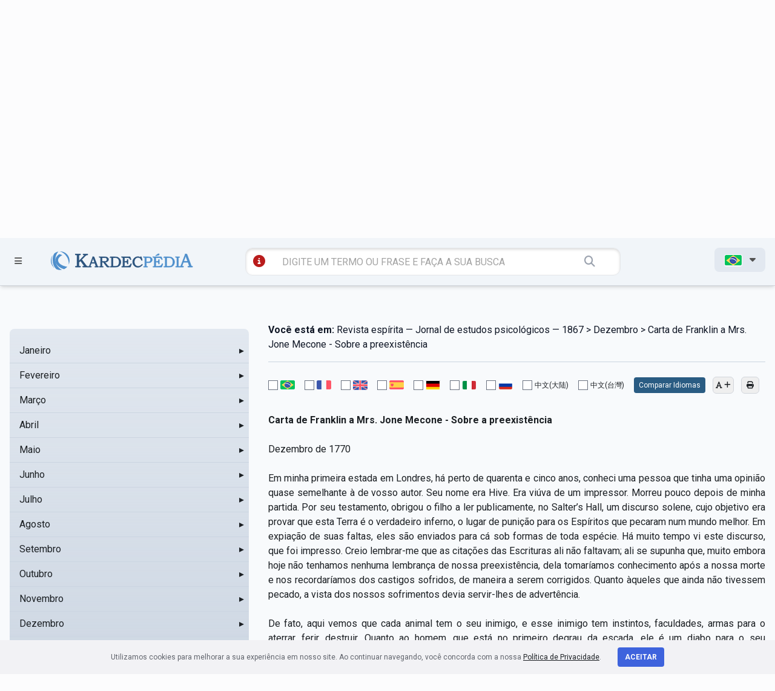

--- FILE ---
content_type: text/html; charset=UTF-8
request_url: https://kardecpedia.com/roteiro-de-estudos/901/revista-espirita-jornal-de-estudos-psicologicos-1867/6177/dezembro/carta-de-franklin-a-mrs-jone-mecone-sobre-a-preexistencia
body_size: 17270
content:
<!DOCTYPE html>
<html lang="pt">

<head>
    <meta charset="utf-8">
    <meta name="viewport" content="width=device-width, initial-scale=1">

    <meta name="description" content="Revista espírita — Jornal de estudos psicológicos — 1867 - Dezembro - Carta de Franklin a Mrs. Jone Mecone - Sobre a preexistência  - Carta de Franklin...
">
    <meta name="keywords" content="Revista espírita — Jornal de estudos psicológicos — 1867 - Dezembro - Carta de Franklin a Mrs. Jone Mecone - Sobre a preexistência , espiritismo, Allan Kardec, kardecpedia
">

    <meta name=“facebook-domain-verification" content="sg6e7ckalvddbdl7unhfkux0zqq3f1" />

        <meta name=“facebook-domain-verification" content="sg6e7ckalvddbdl7unhfkux0zqq3f1" />

    <meta name="twitter:card" content="summary_large_image">
    <meta name="twitter:site" content="https://kardecpedia.com/roteiro-de-estudos/901/revista-espirita-jornal-de-estudos-psicologicos-1867/6177/dezembro/carta-de-franklin-a-mrs-jone-mecone-sobre-a-preexistencia" />
    <meta name="twitter:image" content="https://kardecpedia.com/build/assets/capa-pages-B60-Udld.png" />

    <meta property="og:title" content="Revista espírita — Jornal de estudos psicológicos — 1867 - Kardecpédia" />
    <meta property="og:url" content="https://kardecpedia.com/roteiro-de-estudos/901/revista-espirita-jornal-de-estudos-psicologicos-1867/6177/dezembro/carta-de-franklin-a-mrs-jone-mecone-sobre-a-preexistencia" />
    <meta property="og:description" content="Revista espírita — Jornal de estudos psicológicos — 1867 - Dezembro - Carta de Franklin a Mrs. Jone Mecone - Sobre a preexistência  - Carta de Franklin..." />
    <meta property="og:site_name" content="Kardecpédia" />
    <meta property="og:image" content="https://kardecpedia.com/build/assets/capa-pages-B60-Udld.png" />
    <meta property="og:image:secure_url" content="https://kardecpedia.com/build/assets/capa-pages-B60-Udld.png" />
    <meta property="og:image:type" content="image/png" />
    <meta property="og:image:width" content="300" />
    <meta property="og:image:height" content="300" />

    <meta name="csrf-token" content="urLZLKZvPW0pNk6n36Y0H00VRAcl1UmQuRBXyyE4">

    <title>Revista espírita — Jornal de estudos psicológicos — 1867 - Dezembro - Carta de Franklin a Mrs. Jone Mecone - Sobre a preexistência  - Kardecpédia
</title>

    <meta http-equiv="Cache-Control" content="no-cache, no-store, must-revalidate">
    <meta http-equiv="Pragma" content="no-cache">
    <meta http-equiv="Expires" content="0">

    <link rel="apple-touch-icon" sizes="57x57" href="/icon/apple-icon-57x57.png">
    <link rel="apple-touch-icon" sizes="60x60" href="/icon/apple-icon-60x60.png">
    <link rel="apple-touch-icon" sizes="72x72" href="/icon/apple-icon-72x72.png">
    <link rel="apple-touch-icon" sizes="76x76" href="/icon/apple-icon-76x76.png">
    <link rel="apple-touch-icon" sizes="114x114" href="/icon/apple-icon-114x114.png">
    <link rel="apple-touch-icon" sizes="120x120" href="/icon/apple-icon-120x120.png">
    <link rel="apple-touch-icon" sizes="144x144" href="/icon/apple-icon-144x144.png">
    <link rel="apple-touch-icon" sizes="152x152" href="/icon/apple-icon-152x152.png">
    <link rel="apple-touch-icon" sizes="180x180" href="/icon/apple-icon-180x180.png">
    <link rel="icon" type="image/png" sizes="192x192" href="/icon/android-icon-192x192.png">
    <link rel="icon" type="image/png" sizes="32x32" href="/icon/favicon-32x32.png">
    <link rel="icon" type="image/png" sizes="96x96" href="/icon/favicon-96x96.png">
    <link rel="icon" type="image/png" sizes="16x16" href="/icon/favicon-16x16.png">
    <link rel="manifest" href="/icon/manifest.json">
    <meta name="msapplication-TileColor" content="#ffffff">
    <meta name="msapplication-TileImage" content="/icon/ms-icon-144x144.png">
    <meta name="theme-color" content="#ffffff">

    <link rel="canonical" href="https://kardecpedia.com/" />

    <link rel="stylesheet" href="https://kardecpedia.com/build/assets/site-ggyJNj50.css">

    <!-- Facebook Pixel Code -->
    <script>
        !function(f,b,e,v,n,t,s)
            {if(f.fbq)return;n=f.fbq=function(){n.callMethod?
            n.callMethod.apply(n,arguments):n.queue.push(arguments)};
            if(!f._fbq)f._fbq=n;n.push=n;n.loaded=!0;n.version='2.0';
            n.queue=[];t=b.createElement(e);t.async=!0;
            t.src=v;s=b.getElementsByTagName(e)[0];
            s.parentNode.insertBefore(t,s)}(window,document,'script',
            'https://connect.facebook.net/en_US/fbevents.js');
            fbq('init', '300245687523783');
            fbq('track', 'PageView');
    </script>
    <noscript>
        <img height="1" width="1" src="https://www.facebook.com/tr?id=300245687523783&ev=PageView
            &noscript=1" />
    </noscript>
    <!-- End Facebook Pixel Code -->

    <!-- Google Tag Manager -->
    <script>(function(w,d,s,l,i){w[l]=w[l]||[];w[l].push({'gtm.start':
    new Date().getTime(),event:'gtm.js'});var f=d.getElementsByTagName(s)[0],
    j=d.createElement(s),dl=l!='dataLayer'?'&l='+l:'';j.async=true;j.src=
    'https://www.googletagmanager.com/gtm.js?id='+i+dl;f.parentNode.insertBefore(j,f);
    })(window,document,'script','dataLayer','GTM-NPHSGPN');</script>
    <!-- End Google Tag Manager -->

    <!-- Google tag (gtag.js) -->
    <script async src="https://www.googletagmanager.com/gtag/js?id=G-SCTKTMVWJ0"></script>
    <script>
    window.dataLayer = window.dataLayer || [];
    function gtag(){dataLayer.push(arguments);}
    gtag('js', new Date());

    gtag('config', 'G-SCTKTMVWJ0');
    </script>

    </head>

<body>
    <!-- Google Tag Manager (noscript) -->
    <noscript><iframe src="https://www.googletagmanager.com/ns.html?id=GTM-NPHSGPN"
    height="0" width="0" style="display:none;visibility:hidden"></iframe></noscript>
    <!-- End Google Tag Manager (noscript) -->

    <div id="app">
        <header class="w-full z-40 bg-slate-100 shadow-md mobile:relative" id="site-header">

    <section id="menu" class="fixed z-[80] t-0 w-[100%] h-[100vh] bg-slate-600 bg-opacity-60">
    <div id="menuContainer"
        class="h-[100vh] bg-gradient-to-br from-[#005e84] to-[#023e55] z-50 shadow-xl shadow-slate-800 py-9 pt-28 px-8">
        <ul class="text-slate-100 uppercase font-bold text-xl">
            <li>
                <a href="" id="closeMenu" class="text-4xl float-right mt-[-80px] mr-[-50px]">
                    <i class="fa-solid fa-circle-xmark"></i>
                </a>
            </li>
            <li class="mb-5">
                <a href="https://kardecpedia.com/#estude-kardec" class="hover:text-slate-300">ESTUDE KARDEC</a>
            </li>
            <li class="mb-5">
                <a href="https://kardecpedia.com/obra" class="hover:text-slate-300">OBRAS E DOCUMENTOS</a>
            </li>
            <li class="mb-5">
                <a href="https://kardecpedia.com/sobre" class="hover:text-slate-300">SOBRE</a>
            </li>
            <li class="mb-5">
                <a href="https://kardecpedia.com/colabore" class="hover:text-slate-300">COLABORE</a>
            </li>
            <li class="mb-5">
                <a href="https://kardecpedia.com/contato" class="hover:text-slate-300">CONTATO</a>
            </li>
            <li class="mb-5">
                                    <a href="https://paginas.kardecplay.net/lancamento-app-kardecpedia" target="_blank" class="hover:text-slate-300">App KardecPedia</a>
                            </li>

            <li class="mb-5">
                <a href="https://kardecpedia.com/cadastro" class="hover:text-slate-300">
                    <i class="fa-solid fa-users"></i> CRIAR CONTA
                </a>
            </li>

            <li class="mb-5">
                <i class="fa-solid fa-user"></i> <a href="/login" class="hover:text-slate-300">LOGIN</a>
            </li>
        </ul>
    </div>
</section>

    <section class="top-desktop z-50 pt-5 pb-5 text-[#525252] border-b-[1px] border-gray-300 tablet:hidden mobile:hidden">
    <div class="container max-w-7xl mx-auto px-4">
        <div class="grid grid-cols-12 gap-4">

            <div class="col-span-2">
                <a href=""
                    class="open-menu-top font-bold inline-block px-4 py-2 hover:bg-slate-200 rounded-lg transition duration-300 ease-in-out">
                    <i class="fa-solid fa-bars mr-2 text-xl"></i> MENU
                </a>
            </div>

            <div class="col-span-6 pt-5">
                <a href="https://kardecpedia.com" class="block w-[100%] text-center">
                    <img
                    src="https://kardecpedia.com/build/assets/logo-B9GCAzR3.svg"
                    alt="KardecPedia"
                    class="w-[400px] h-auto pr-8 inline-block ml-48">
                </a>
            </div>

            <div class="col-span-4 text-right">
                <a href="" id="shareButton"
                    class="inline-block px-4 py-2 hover:bg-slate-200 rounded-lg transition duration-300 ease-in-out">
                    <i class="fa-solid fa-share-nodes"></i>
                </a>

                <a href="https://www.facebook.com/kardecpedia/" target="_blank"
                class="inline-block px-4 py-2 hover:bg-slate-200 rounded-lg transition duration-300 ease-in-out">
                    <i class="fa-brands fa-facebook-f"></i>
                </a>

                <a href="https://www.instagram.com/kardecpedia/" target="_blank"
                class="inline-block px-4 py-2 hover:bg-slate-200 rounded-lg transition duration-300 ease-in-out">
                    <i class="fa-brands fa-instagram"></i>
                </a>

                <a href="https://kardecpedia.com/cadastro"
                    class="inline-block mr-2 ml-4 px-4 py-2 hover:bg-slate-200 rounded-lg transition duration-300 ease-in-out">
                    <i class="fa-solid fa-user"></i>
                </a>

                <ul class="inline-block">
                    <li id="langMenu">
                        <span
                            class="inline-block font-bold px-4 py-2 bg-slate-200 rounded-lg transition duration-300 ease-in-out">

                                                            <img src="https://kardecpedia.com/build/assets/pt-Cnf63iMS.png"
                                    title="pt"
                                    class="inline-block border border-solid border-white rounded-[3px] w-[30px] h-auto">
                            
                            <i class="fa-solid fa-caret-down ml-2"></i>
                        </span>
                        <ul
                            class="absolute hidden text-left bg-slate-200 px-4 py-2 mt-[-3px] r-[50px] w-[120px] z-50 text-sm shadow-xl">
                            <li class="py-2">
                                <a href="/idioma/pt">
                                    <img src="https://kardecpedia.com/build/assets/pt-Cnf63iMS.png" title="pt"
                                        class="border border-solid border-white rounded-[3px] w-[30px] h-auto">
                                </a>
                            </li>
                            <li class="py-2">
                                <a href="/idioma/en">
                                    <img src="https://kardecpedia.com/build/assets/en-urxME5uY.png" title="en"
                                        class="border border-solid border-white rounded-[3px] w-[30px] h-auto">
                                </a>
                            </li>
                            <li class="py-2">
                                <a href="/idioma/fr">
                                    <img src="https://kardecpedia.com/build/assets/fr-DFIHC6NP.png" title="fr"
                                        class="border border-solid border-white rounded-[3px] w-[30px] h-auto">
                                </a>
                            </li>
                            <li class="py-2">
                                <a href="/idioma/es">
                                    <img src="https://kardecpedia.com/build/assets/es-Y6wlbxkD.png" title="es"
                                        class="border border-solid border-white rounded-[3px] w-[30px] h-auto">
                                </a>
                            </li>
                            <li class="py-2">
                                <a href="/idioma/de">
                                    <img src="https://kardecpedia.com/build/assets/de-DiNZQ5uX.png" title="de"
                                        class="border border-solid border-white rounded-[3px] w-[30px] h-auto">
                                </a>
                            </li>
                            <li class="py-2">
                                <a href="/idioma/it">
                                    <img src="https://kardecpedia.com/build/assets/it-DEbrcFdP.png" title="it"
                                        class="border border-solid border-white rounded-[3px] w-[30px] h-auto">
                                </a>
                            </li>
                            <li class="py-2">
                                <a href="/idioma/ru">
                                    <img src="https://kardecpedia.com/build/assets/ru-DNqEpMq4.png" title="ru"
                                        class="border border-solid border-white rounded-[3px] w-[30px] h-auto">
                                </a>
                            </li>
                            <li class="py-2">
                                <a href="/idioma/zh_CN">
                                    中文(大陆)
                                </a>
                            </li>
                            <li class="py-2">
                                <a href="/idioma/zh_TW">
                                    中文(台灣)
                                </a>
                            </li>
                        </ul>
                    </li>
                </ul>

            </div>

        </div>
        <div class="grid grid-cols-12 gap-4 pt-12">
            <div class="col-span-6 col-start-4">

                <form action="https://kardecpedia.com/busca"
                    class="block w-[100%] bg-[#ffffff] rounded-xl px-2 py-2 shadow-[inset_0_2px_4px_rgba(0,0,0,0.15)] border-[1px]">

                    <a href="https://kardecpedia.com/busca/tutorial"
                    class="inline-block ml-2 text-red-700"
                    data-toggle="tooltip"
                    data-placement="bottom"
                    title="veja diferentes maneiras de se utilizar a busca">
                        <i class="fa-solid fa-circle-info text-xl"></i>
                    </a>

                    <input
                    type="text"
                    class="w-[80%] border-0 bg-transparent px-1 py-1 pl-2 mr-6 ml-4 focus:ring-0"
                    placeholder="DIGITE UM TERMO OU FRASE E FAÇA A SUA BUSCA" name="q">

                    <button class="border-0 bg-transparent px-1 py-1 text-lg text-gray-400">
                        <i class="fa-solid fa-magnifying-glass"></i>
                    </button>
                </form>
            </div>
        </div>
    </div>
</section>

    <section class="top-mobile hidden z-50 pt-5 pb-5 text-[#525252] border-b-[1px] border-gray-300 tablet:block mobile:block">
    <div class="container max-w-7xl mx-auto px-4">
        <div class="grid grid-cols-12 gap-8">
            <div class="col-span-2">
                <a href=""
                    class="open-menu-top font-bold inline-block px-1 py-1 hover:bg-slate-200 rounded-lg transition duration-300 ease-in-out">
                    <i class="fa-solid fa-bars mr-2 text-xl"></i>
                </a>
            </div>
            <div class="col-span-9 text-center">
                <a href="/" class="block w-[100%] text-center">
                    <img
                        src="https://kardecpedia.com/build/assets/logo-B9GCAzR3.svg"
                        alt="KardecPedia"
                        class="w-80 h-auto pr-8 inline-block">
                </a>
            </div>
        </div>

        <div class="col-span-12 mt-8">
            <form action="https://kardecpedia.com/busca"
                class="block w-[100%] bg-[#ffffff] rounded-xl px-2 py-2 shadow-[inset_0_2px_4px_rgba(0,0,0,0.15)] border-[1px]">
                <a href="https://kardecpedia.com/busca/tutorial"
                class="inline-block ml-2 text-red-700"
                data-toggle="tooltip"
                data-placement="bottom"
                title="veja diferentes maneiras de se utilizar a busca">
                    <i class="fa-solid fa-circle-info text-xl"></i>
                </a>
                <input type="text" class="w-[66%] border-0 bg-transparent px-1 py-1 pl-2 mr-6 ml-4 focus:ring-0 tablet:w-[88%]"
                    placeholder="DIGITE UM TERMO OU FRASE E FAÇA A SUA BUSCA" name="q">
                <button class="border-0 bg-transparent px-1 py-1 text-lg text-gray-400">
                    <i class="fa-solid fa-magnifying-glass"></i>
                </button>
            </form>
        </div>

    </div>
</section>

    <section class="top-fixed fixed w-[100%] z-[60] pt-4 pb-4 text-[#525252] border-b-[1px] border-gray-300 bg-slate-100 shadow-md">
    <div class="container max-w-7xl mx-auto px-4">
        <div class="grid grid-cols-12 gap-2 mobile:grid-cols-2">
            <div class="col-span-1 pt-[6px]">
                <a href=""
                    class="open-menu-top inline-block px-2 py-1 hover:bg-slate-200 rounded-lg transition duration-300 ease-in-out">
                    <i class="fa-solid fa-bars text-sm"></i>
                </a>
            </div>
            <div class="col-span-3 mobile:col-span-1">
                <a href="/">
                    <img
                        src="https://kardecpedia.com/build/assets/logo-B9GCAzR3.svg"
                        alt="KardecPedia"
                        class="w-60 h-auto pt-1 inline-block ml-[-40px] mobile:ml-[-100px]">
                </a>
            </div>
            <div class="col-span-6 mobile:col-span-2">
                <form action="https://kardecpedia.com/busca"
                    class="block w-[100%] bg-[#ffffff] rounded-xl px-1 py-1 ml-[-30px] shadow-[inset_0_2px_4px_rgba(0,0,0,0.15)] border-[1px] mobile:ml-0">

                    <a href="https://kardecpedia.com/busca/tutorial"
                    class="inline-block ml-2 text-red-700"
                    data-toggle="tooltip"
                    data-placement="bottom"
                    title="veja diferentes maneiras de se utilizar a busca">
                        <i class="fa-solid fa-circle-info text-xl"></i>
                    </a>

                    <input type="text" class="w-[78%] border-0 bg-transparent px-1 py-1 pl-2 mr-6 ml-4 focus:ring-0 mobile:w-[70%]"
                        placeholder="DIGITE UM TERMO OU FRASE E FAÇA A SUA BUSCA" name="q">
                    <button class="border-0 bg-transparent px-1 py-1 text-lg text-gray-400">
                        <i class="fa-solid fa-magnifying-glass"></i>
                    </button>
                </form>
            </div>

            <div class="col-span-2 text-right mobile:hidden">
                <ul class="inline-block">
                    <li id="langMenu">
                        <span
                            class="inline-block font-bold px-4 py-2 bg-slate-200 rounded-lg transition duration-300 ease-in-out">

                                                            <img src="https://kardecpedia.com/build/assets/pt-Cnf63iMS.png"
                                    title="pt"
                                    class="inline-block border border-solid border-white rounded-[3px] w-[30px] h-auto">
                            
                            <i class="fa-solid fa-caret-down ml-2"></i>
                        </span>
                        <ul
                            class="absolute hidden text-left bg-slate-200 px-4 py-2 mt-[-3px] r-[50px] w-[120px] z-50 text-sm shadow-xl">
                            <li class="py-2">
                                <a href="/idioma/pt">
                                    <img src="https://kardecpedia.com/build/assets/pt-Cnf63iMS.png" title="pt"
                                        class="border border-solid border-white rounded-[3px] w-[30px] h-auto">
                                </a>
                            </li>
                            <li class="py-2">
                                <a href="/idioma/en">
                                    <img src="https://kardecpedia.com/build/assets/en-urxME5uY.png" title="en"
                                        class="border border-solid border-white rounded-[3px] w-[30px] h-auto">
                                </a>
                            </li>
                            <li class="py-2">
                                <a href="/idioma/fr">
                                    <img src="https://kardecpedia.com/build/assets/fr-DFIHC6NP.png" title="fr"
                                        class="border border-solid border-white rounded-[3px] w-[30px] h-auto">
                                </a>
                            </li>
                            <li class="py-2">
                                <a href="/idioma/es">
                                    <img src="https://kardecpedia.com/build/assets/es-Y6wlbxkD.png" title="es"
                                        class="border border-solid border-white rounded-[3px] w-[30px] h-auto">
                                </a>
                            </li>
                            <li class="py-2">
                                <a href="/idioma/de">
                                    <img src="https://kardecpedia.com/build/assets/de-DiNZQ5uX.png" title="de"
                                        class="border border-solid border-white rounded-[3px] w-[30px] h-auto">
                                </a>
                            </li>
                            <li class="py-2">
                                <a href="/idioma/it">
                                    <img src="https://kardecpedia.com/build/assets/it-DEbrcFdP.png" title="it"
                                        class="border border-solid border-white rounded-[3px] w-[30px] h-auto">
                                </a>
                            </li>
                            <li class="py-2">
                                <a href="/idioma/ru">
                                    <img src="https://kardecpedia.com/build/assets/ru-DNqEpMq4.png" title="ru"
                                        class="border border-solid border-white rounded-[3px] w-[30px] h-auto">
                                </a>
                            </li>
                            <li class="py-2">
                                <a href="/idioma/zh_CN">
                                    中文(大陆)
                                </a>
                            </li>
                            <li class="py-2">
                                <a href="/idioma/zh_TW">
                                    中文(台灣)
                                </a>
                            </li>
                        </ul>
                    </li>
                </ul>
            </div>
        </div>
    </div>
</section>

</header>
        
<section
    class="bg-slate-200 bg-gradient-to-t from-slate-300 py-24 pt-24 shadow-[inset_0_4px_10px_rgba(0,0,0,0.08)] print:shadow-none"
>
    <div class="container mx-auto max-w-7xl px-4">
        <div class="grid grid-cols-12 gap-4">
            <div class="col-span-12 text-center" id="js-titulo">
                <h1 class="text-3xl font-bold uppercase">
                    Revista espírita — Jornal de estudos psicológicos — 1867
                </h1>
                <p class="text-[#005e84]" id="js-breadcrumb-autor">Allan Kardec</p>
            </div>
        </div>
    </div>
</section>

<section class="bg-slate-50 py-32 pt-12" id="content-geral">
    <div class="container mx-auto max-w-7xl px-4">
        <div class="grid grid-cols-12 gap-8 mobile:grid-cols-1">
            
            <div
                x-data
                class="scrollbar-thumb-rounded-full scrollbar-track-rounded-full sticky top-[150px] col-span-3 max-h-[640px] overflow-y-scroll rounded-lg bg-slate-200 bg-gradient-to-t from-slate-300 py-4 scrollbar scrollbar-track-transparent scrollbar-thumb-slate-300 lg:col-span-4 mobile:relative mobile:top-0 mobile:col-span-1"
                id="roteiro-side-menu"
            >
                <div x-data="menuData">
    <ul id="side-menu-chapters-ul">
                    <li class="relative">
    <div
        x-data="{ isDirectory: true, itemId: 6029 }"
        :class="{
        'bg-slate-300': isActive(itemId)
    }"
        class="cursor-pointer"
    >
        <div
             @click.stop="toggle(6029, 901)"             class="pl-4 flex items-center justify-between border-b border-solid border-slate-300 p-2 transition duration-75 ease-in-out hover:bg-slate-100"
        >
            <a
                href="https://kardecpedia.com/roteiro-de-estudos/901/revista-espirita-jornal-de-estudos-psicologicos-1867/6029/janeiro"
                @click.prevent="navigate($event, 'https://kardecpedia.com/roteiro-de-estudos/901/revista-espirita-jornal-de-estudos-psicologicos-1867/6029/janeiro', itemId)"
                class="flex-1"
                id="chapter-menu-item-6029"
            >
                Janeiro
            </a>
                            
                <span
                    x-show="! isOpen(6029)"
                    class="inline-block w-6 text-right"
                >
                    &#9656;
                </span>
                
                <span
                    x-show="isOpen(6029)"
                    class="inline-block w-6 text-right"
                >
                    &#9662;
                </span>
                
                    </div>
    </div>

            <ul x-show="isOpen(6029)" x-collapse class="bg-slate-200">
                            <li class="relative">
    <div
        x-data="{ isDirectory: false, itemId: 6041 }"
        :class="{
        'bg-slate-300': isActive(itemId)
    }"
        class="cursor-pointer"
    >
        <div
                        class="pl-8 flex items-center justify-between border-b border-solid border-slate-300 p-2 transition duration-75 ease-in-out hover:bg-slate-100"
        >
            <a
                href="https://kardecpedia.com/roteiro-de-estudos/901/revista-espirita-jornal-de-estudos-psicologicos-1867/6041/janeiro/aos-nossos-correspondentes"
                @click.prevent="navigate($event, 'https://kardecpedia.com/roteiro-de-estudos/901/revista-espirita-jornal-de-estudos-psicologicos-1867/6041/janeiro/aos-nossos-correspondentes', itemId)"
                class="flex-1"
                id="chapter-menu-item-6041"
            >
                Aos nossos correspondentes
            </a>
                    </div>
    </div>

    </li>
                            <li class="relative">
    <div
        x-data="{ isDirectory: false, itemId: 6042 }"
        :class="{
        'bg-slate-300': isActive(itemId)
    }"
        class="cursor-pointer"
    >
        <div
                        class="pl-8 flex items-center justify-between border-b border-solid border-slate-300 p-2 transition duration-75 ease-in-out hover:bg-slate-100"
        >
            <a
                href="https://kardecpedia.com/roteiro-de-estudos/901/revista-espirita-jornal-de-estudos-psicologicos-1867/6042/janeiro/olhar-retrospectivo-sobre-o-movimento-espirita"
                @click.prevent="navigate($event, 'https://kardecpedia.com/roteiro-de-estudos/901/revista-espirita-jornal-de-estudos-psicologicos-1867/6042/janeiro/olhar-retrospectivo-sobre-o-movimento-espirita', itemId)"
                class="flex-1"
                id="chapter-menu-item-6042"
            >
                Olhar retrospectivo - Sobre o movimento espírita
            </a>
                    </div>
    </div>

    </li>
                            <li class="relative">
    <div
        x-data="{ isDirectory: false, itemId: 6043 }"
        :class="{
        'bg-slate-300': isActive(itemId)
    }"
        class="cursor-pointer"
    >
        <div
                        class="pl-8 flex items-center justify-between border-b border-solid border-slate-300 p-2 transition duration-75 ease-in-out hover:bg-slate-100"
        >
            <a
                href="https://kardecpedia.com/roteiro-de-estudos/901/revista-espirita-jornal-de-estudos-psicologicos-1867/6043/janeiro/pensamentos-espiritas-que-correm-o-mundo"
                @click.prevent="navigate($event, 'https://kardecpedia.com/roteiro-de-estudos/901/revista-espirita-jornal-de-estudos-psicologicos-1867/6043/janeiro/pensamentos-espiritas-que-correm-o-mundo', itemId)"
                class="flex-1"
                id="chapter-menu-item-6043"
            >
                Pensamentos espíritas que correm o mundo
            </a>
                    </div>
    </div>

    </li>
                            <li class="relative">
    <div
        x-data="{ isDirectory: false, itemId: 6044 }"
        :class="{
        'bg-slate-300': isActive(itemId)
    }"
        class="cursor-pointer"
    >
        <div
                        class="pl-8 flex items-center justify-between border-b border-solid border-slate-300 p-2 transition duration-75 ease-in-out hover:bg-slate-100"
        >
            <a
                href="https://kardecpedia.com/roteiro-de-estudos/901/revista-espirita-jornal-de-estudos-psicologicos-1867/6044/janeiro/os-romances-espiritas"
                @click.prevent="navigate($event, 'https://kardecpedia.com/roteiro-de-estudos/901/revista-espirita-jornal-de-estudos-psicologicos-1867/6044/janeiro/os-romances-espiritas', itemId)"
                class="flex-1"
                id="chapter-menu-item-6044"
            >
                Os romances espíritas
            </a>
                    </div>
    </div>

    </li>
                            <li class="relative">
    <div
        x-data="{ isDirectory: false, itemId: 6045 }"
        :class="{
        'bg-slate-300': isActive(itemId)
    }"
        class="cursor-pointer"
    >
        <div
                        class="pl-8 flex items-center justify-between border-b border-solid border-slate-300 p-2 transition duration-75 ease-in-out hover:bg-slate-100"
        >
            <a
                href="https://kardecpedia.com/roteiro-de-estudos/901/revista-espirita-jornal-de-estudos-psicologicos-1867/6045/janeiro/variedades"
                @click.prevent="navigate($event, 'https://kardecpedia.com/roteiro-de-estudos/901/revista-espirita-jornal-de-estudos-psicologicos-1867/6045/janeiro/variedades', itemId)"
                class="flex-1"
                id="chapter-menu-item-6045"
            >
                Variedades
            </a>
                    </div>
    </div>

    </li>
                            <li class="relative">
    <div
        x-data="{ isDirectory: false, itemId: 6047 }"
        :class="{
        'bg-slate-300': isActive(itemId)
    }"
        class="cursor-pointer"
    >
        <div
                        class="pl-8 flex items-center justify-between border-b border-solid border-slate-300 p-2 transition duration-75 ease-in-out hover:bg-slate-100"
        >
            <a
                href="https://kardecpedia.com/roteiro-de-estudos/901/revista-espirita-jornal-de-estudos-psicologicos-1867/6047/janeiro/necrologia"
                @click.prevent="navigate($event, 'https://kardecpedia.com/roteiro-de-estudos/901/revista-espirita-jornal-de-estudos-psicologicos-1867/6047/janeiro/necrologia', itemId)"
                class="flex-1"
                id="chapter-menu-item-6047"
            >
                Necrologia
            </a>
                    </div>
    </div>

    </li>
                            <li class="relative">
    <div
        x-data="{ isDirectory: false, itemId: 6048 }"
        :class="{
        'bg-slate-300': isActive(itemId)
    }"
        class="cursor-pointer"
    >
        <div
                        class="pl-8 flex items-center justify-between border-b border-solid border-slate-300 p-2 transition duration-75 ease-in-out hover:bg-slate-100"
        >
            <a
                href="https://kardecpedia.com/roteiro-de-estudos/901/revista-espirita-jornal-de-estudos-psicologicos-1867/6048/janeiro/noticias-bibliograficas"
                @click.prevent="navigate($event, 'https://kardecpedia.com/roteiro-de-estudos/901/revista-espirita-jornal-de-estudos-psicologicos-1867/6048/janeiro/noticias-bibliograficas', itemId)"
                class="flex-1"
                id="chapter-menu-item-6048"
            >
                Notícias bibliográficas
            </a>
                    </div>
    </div>

    </li>
                            <li class="relative">
    <div
        x-data="{ isDirectory: false, itemId: 6051 }"
        :class="{
        'bg-slate-300': isActive(itemId)
    }"
        class="cursor-pointer"
    >
        <div
                        class="pl-8 flex items-center justify-between border-b border-solid border-slate-300 p-2 transition duration-75 ease-in-out hover:bg-slate-100"
        >
            <a
                href="https://kardecpedia.com/roteiro-de-estudos/901/revista-espirita-jornal-de-estudos-psicologicos-1867/6051/janeiro/avisos-aos-srs-assinantes"
                @click.prevent="navigate($event, 'https://kardecpedia.com/roteiro-de-estudos/901/revista-espirita-jornal-de-estudos-psicologicos-1867/6051/janeiro/avisos-aos-srs-assinantes', itemId)"
                class="flex-1"
                id="chapter-menu-item-6051"
            >
                Avisos aos Srs. assinantes
            </a>
                    </div>
    </div>

    </li>
                    </ul>
    </li>
                    <li class="relative">
    <div
        x-data="{ isDirectory: true, itemId: 6030 }"
        :class="{
        'bg-slate-300': isActive(itemId)
    }"
        class="cursor-pointer"
    >
        <div
             @click.stop="toggle(6030, 901)"             class="pl-4 flex items-center justify-between border-b border-solid border-slate-300 p-2 transition duration-75 ease-in-out hover:bg-slate-100"
        >
            <a
                href="https://kardecpedia.com/roteiro-de-estudos/901/revista-espirita-jornal-de-estudos-psicologicos-1867/6030/fevereiro"
                @click.prevent="navigate($event, 'https://kardecpedia.com/roteiro-de-estudos/901/revista-espirita-jornal-de-estudos-psicologicos-1867/6030/fevereiro', itemId)"
                class="flex-1"
                id="chapter-menu-item-6030"
            >
                Fevereiro
            </a>
                            
                <span
                    x-show="! isOpen(6030)"
                    class="inline-block w-6 text-right"
                >
                    &#9656;
                </span>
                
                <span
                    x-show="isOpen(6030)"
                    class="inline-block w-6 text-right"
                >
                    &#9662;
                </span>
                
                    </div>
    </div>

            <ul x-show="isOpen(6030)" x-collapse class="bg-slate-200">
                            <li class="relative">
    <div
        x-data="{ isDirectory: false, itemId: 6052 }"
        :class="{
        'bg-slate-300': isActive(itemId)
    }"
        class="cursor-pointer"
    >
        <div
                        class="pl-8 flex items-center justify-between border-b border-solid border-slate-300 p-2 transition duration-75 ease-in-out hover:bg-slate-100"
        >
            <a
                href="https://kardecpedia.com/roteiro-de-estudos/901/revista-espirita-jornal-de-estudos-psicologicos-1867/6052/fevereiro/livre-pensamento-e-livre-consciencia"
                @click.prevent="navigate($event, 'https://kardecpedia.com/roteiro-de-estudos/901/revista-espirita-jornal-de-estudos-psicologicos-1867/6052/fevereiro/livre-pensamento-e-livre-consciencia', itemId)"
                class="flex-1"
                id="chapter-menu-item-6052"
            >
                Livre pensamento e livre consciência
            </a>
                    </div>
    </div>

    </li>
                            <li class="relative">
    <div
        x-data="{ isDirectory: false, itemId: 6053 }"
        :class="{
        'bg-slate-300': isActive(itemId)
    }"
        class="cursor-pointer"
    >
        <div
                        class="pl-8 flex items-center justify-between border-b border-solid border-slate-300 p-2 transition duration-75 ease-in-out hover:bg-slate-100"
        >
            <a
                href="https://kardecpedia.com/roteiro-de-estudos/901/revista-espirita-jornal-de-estudos-psicologicos-1867/6053/fevereiro/as-tres-filhas-da-biblia"
                @click.prevent="navigate($event, 'https://kardecpedia.com/roteiro-de-estudos/901/revista-espirita-jornal-de-estudos-psicologicos-1867/6053/fevereiro/as-tres-filhas-da-biblia', itemId)"
                class="flex-1"
                id="chapter-menu-item-6053"
            >
                As três filhas da bíblia
            </a>
                    </div>
    </div>

    </li>
                            <li class="relative">
    <div
        x-data="{ isDirectory: false, itemId: 6054 }"
        :class="{
        'bg-slate-300': isActive(itemId)
    }"
        class="cursor-pointer"
    >
        <div
                        class="pl-8 flex items-center justify-between border-b border-solid border-slate-300 p-2 transition duration-75 ease-in-out hover:bg-slate-100"
        >
            <a
                href="https://kardecpedia.com/roteiro-de-estudos/901/revista-espirita-jornal-de-estudos-psicologicos-1867/6054/fevereiro/lacordaire-e-as-mesas-girantes"
                @click.prevent="navigate($event, 'https://kardecpedia.com/roteiro-de-estudos/901/revista-espirita-jornal-de-estudos-psicologicos-1867/6054/fevereiro/lacordaire-e-as-mesas-girantes', itemId)"
                class="flex-1"
                id="chapter-menu-item-6054"
            >
                Lacordaire e as mesas girantes 
            </a>
                    </div>
    </div>

    </li>
                            <li class="relative">
    <div
        x-data="{ isDirectory: false, itemId: 6055 }"
        :class="{
        'bg-slate-300': isActive(itemId)
    }"
        class="cursor-pointer"
    >
        <div
                        class="pl-8 flex items-center justify-between border-b border-solid border-slate-300 p-2 transition duration-75 ease-in-out hover:bg-slate-100"
        >
            <a
                href="https://kardecpedia.com/roteiro-de-estudos/901/revista-espirita-jornal-de-estudos-psicologicos-1867/6055/fevereiro/refutacao-da-intervencao-do-demonio"
                @click.prevent="navigate($event, 'https://kardecpedia.com/roteiro-de-estudos/901/revista-espirita-jornal-de-estudos-psicologicos-1867/6055/fevereiro/refutacao-da-intervencao-do-demonio', itemId)"
                class="flex-1"
                id="chapter-menu-item-6055"
            >
                Refutação da intervenção do demônio
            </a>
                    </div>
    </div>

    </li>
                            <li class="relative">
    <div
        x-data="{ isDirectory: true, itemId: 6056 }"
        :class="{
        'bg-slate-300': isActive(itemId)
    }"
        class="cursor-pointer"
    >
        <div
             @click.stop="toggle(6056, 6030)"             class="pl-8 flex items-center justify-between border-b border-solid border-slate-300 p-2 transition duration-75 ease-in-out hover:bg-slate-100"
        >
            <a
                href="https://kardecpedia.com/roteiro-de-estudos/901/revista-espirita-jornal-de-estudos-psicologicos-1867/6056/fevereiro/variedades"
                @click.prevent="navigate($event, 'https://kardecpedia.com/roteiro-de-estudos/901/revista-espirita-jornal-de-estudos-psicologicos-1867/6056/fevereiro/variedades', itemId)"
                class="flex-1"
                id="chapter-menu-item-6056"
            >
                Variedades 
            </a>
                            
                <span
                    x-show="! isOpen(6056)"
                    class="inline-block w-6 text-right"
                >
                    &#9656;
                </span>
                
                <span
                    x-show="isOpen(6056)"
                    class="inline-block w-6 text-right"
                >
                    &#9662;
                </span>
                
                    </div>
    </div>

            <ul x-show="isOpen(6056)" x-collapse class="bg-slate-200">
                            <li class="relative">
    <div
        x-data="{ isDirectory: false, itemId: 6057 }"
        :class="{
        'bg-slate-300': isActive(itemId)
    }"
        class="cursor-pointer"
    >
        <div
                        class="pl-12 flex items-center justify-between border-b border-solid border-slate-300 p-2 transition duration-75 ease-in-out hover:bg-slate-100"
        >
            <a
                href="https://kardecpedia.com/roteiro-de-estudos/901/revista-espirita-jornal-de-estudos-psicologicos-1867/6057/fevereiro/variedades/eugenie-colombe-precocidade-fenomenal"
                @click.prevent="navigate($event, 'https://kardecpedia.com/roteiro-de-estudos/901/revista-espirita-jornal-de-estudos-psicologicos-1867/6057/fevereiro/variedades/eugenie-colombe-precocidade-fenomenal', itemId)"
                class="flex-1"
                id="chapter-menu-item-6057"
            >
                Eugénie Colombe. Precocidade fenomenal
            </a>
                    </div>
    </div>

    </li>
                            <li class="relative">
    <div
        x-data="{ isDirectory: false, itemId: 6058 }"
        :class="{
        'bg-slate-300': isActive(itemId)
    }"
        class="cursor-pointer"
    >
        <div
                        class="pl-12 flex items-center justify-between border-b border-solid border-slate-300 p-2 transition duration-75 ease-in-out hover:bg-slate-100"
        >
            <a
                href="https://kardecpedia.com/roteiro-de-estudos/901/revista-espirita-jornal-de-estudos-psicologicos-1867/6058/fevereiro/variedades/tom-o-cego-musico-natural"
                @click.prevent="navigate($event, 'https://kardecpedia.com/roteiro-de-estudos/901/revista-espirita-jornal-de-estudos-psicologicos-1867/6058/fevereiro/variedades/tom-o-cego-musico-natural', itemId)"
                class="flex-1"
                id="chapter-menu-item-6058"
            >
                Tom, o cego, músico natural
            </a>
                    </div>
    </div>

    </li>
                            <li class="relative">
    <div
        x-data="{ isDirectory: false, itemId: 6059 }"
        :class="{
        'bg-slate-300': isActive(itemId)
    }"
        class="cursor-pointer"
    >
        <div
                        class="pl-12 flex items-center justify-between border-b border-solid border-slate-300 p-2 transition duration-75 ease-in-out hover:bg-slate-100"
        >
            <a
                href="https://kardecpedia.com/roteiro-de-estudos/901/revista-espirita-jornal-de-estudos-psicologicos-1867/6059/fevereiro/variedades/suicidios-dos-animais"
                @click.prevent="navigate($event, 'https://kardecpedia.com/roteiro-de-estudos/901/revista-espirita-jornal-de-estudos-psicologicos-1867/6059/fevereiro/variedades/suicidios-dos-animais', itemId)"
                class="flex-1"
                id="chapter-menu-item-6059"
            >
                Suicídios dos animais
            </a>
                    </div>
    </div>

    </li>
                    </ul>
    </li>
                            <li class="relative">
    <div
        x-data="{ isDirectory: false, itemId: 6060 }"
        :class="{
        'bg-slate-300': isActive(itemId)
    }"
        class="cursor-pointer"
    >
        <div
                        class="pl-8 flex items-center justify-between border-b border-solid border-slate-300 p-2 transition duration-75 ease-in-out hover:bg-slate-100"
        >
            <a
                href="https://kardecpedia.com/roteiro-de-estudos/901/revista-espirita-jornal-de-estudos-psicologicos-1867/6060/fevereiro/poesias-espiritas"
                @click.prevent="navigate($event, 'https://kardecpedia.com/roteiro-de-estudos/901/revista-espirita-jornal-de-estudos-psicologicos-1867/6060/fevereiro/poesias-espiritas', itemId)"
                class="flex-1"
                id="chapter-menu-item-6060"
            >
                Poesias espíritas
            </a>
                    </div>
    </div>

    </li>
                            <li class="relative">
    <div
        x-data="{ isDirectory: true, itemId: 6061 }"
        :class="{
        'bg-slate-300': isActive(itemId)
    }"
        class="cursor-pointer"
    >
        <div
             @click.stop="toggle(6061, 6030)"             class="pl-8 flex items-center justify-between border-b border-solid border-slate-300 p-2 transition duration-75 ease-in-out hover:bg-slate-100"
        >
            <a
                href="https://kardecpedia.com/roteiro-de-estudos/901/revista-espirita-jornal-de-estudos-psicologicos-1867/6061/fevereiro/dissertacoes-espiritas"
                @click.prevent="navigate($event, 'https://kardecpedia.com/roteiro-de-estudos/901/revista-espirita-jornal-de-estudos-psicologicos-1867/6061/fevereiro/dissertacoes-espiritas', itemId)"
                class="flex-1"
                id="chapter-menu-item-6061"
            >
                Dissertações espíritas
            </a>
                            
                <span
                    x-show="! isOpen(6061)"
                    class="inline-block w-6 text-right"
                >
                    &#9656;
                </span>
                
                <span
                    x-show="isOpen(6061)"
                    class="inline-block w-6 text-right"
                >
                    &#9662;
                </span>
                
                    </div>
    </div>

            <ul x-show="isOpen(6061)" x-collapse class="bg-slate-200">
                            <li class="relative">
    <div
        x-data="{ isDirectory: false, itemId: 6062 }"
        :class="{
        'bg-slate-300': isActive(itemId)
    }"
        class="cursor-pointer"
    >
        <div
                        class="pl-12 flex items-center justify-between border-b border-solid border-slate-300 p-2 transition duration-75 ease-in-out hover:bg-slate-100"
        >
            <a
                href="https://kardecpedia.com/roteiro-de-estudos/901/revista-espirita-jornal-de-estudos-psicologicos-1867/6062/fevereiro/dissertacoes-espiritas/as-tres-causas-principais-das-doencas"
                @click.prevent="navigate($event, 'https://kardecpedia.com/roteiro-de-estudos/901/revista-espirita-jornal-de-estudos-psicologicos-1867/6062/fevereiro/dissertacoes-espiritas/as-tres-causas-principais-das-doencas', itemId)"
                class="flex-1"
                id="chapter-menu-item-6062"
            >
                As três causas principais das doenças
            </a>
                    </div>
    </div>

    </li>
                            <li class="relative">
    <div
        x-data="{ isDirectory: false, itemId: 6063 }"
        :class="{
        'bg-slate-300': isActive(itemId)
    }"
        class="cursor-pointer"
    >
        <div
                        class="pl-12 flex items-center justify-between border-b border-solid border-slate-300 p-2 transition duration-75 ease-in-out hover:bg-slate-100"
        >
            <a
                href="https://kardecpedia.com/roteiro-de-estudos/901/revista-espirita-jornal-de-estudos-psicologicos-1867/6063/fevereiro/dissertacoes-espiritas/a-clareza"
                @click.prevent="navigate($event, 'https://kardecpedia.com/roteiro-de-estudos/901/revista-espirita-jornal-de-estudos-psicologicos-1867/6063/fevereiro/dissertacoes-espiritas/a-clareza', itemId)"
                class="flex-1"
                id="chapter-menu-item-6063"
            >
                A clareza
            </a>
                    </div>
    </div>

    </li>
                            <li class="relative">
    <div
        x-data="{ isDirectory: false, itemId: 6064 }"
        :class="{
        'bg-slate-300': isActive(itemId)
    }"
        class="cursor-pointer"
    >
        <div
                        class="pl-12 flex items-center justify-between border-b border-solid border-slate-300 p-2 transition duration-75 ease-in-out hover:bg-slate-100"
        >
            <a
                href="https://kardecpedia.com/roteiro-de-estudos/901/revista-espirita-jornal-de-estudos-psicologicos-1867/6064/fevereiro/dissertacoes-espiritas/comunicacao-providencial-dos-espiritos"
                @click.prevent="navigate($event, 'https://kardecpedia.com/roteiro-de-estudos/901/revista-espirita-jornal-de-estudos-psicologicos-1867/6064/fevereiro/dissertacoes-espiritas/comunicacao-providencial-dos-espiritos', itemId)"
                class="flex-1"
                id="chapter-menu-item-6064"
            >
                Comunicação providencial dos Espíritos
            </a>
                    </div>
    </div>

    </li>
                    </ul>
    </li>
                            <li class="relative">
    <div
        x-data="{ isDirectory: true, itemId: 6065 }"
        :class="{
        'bg-slate-300': isActive(itemId)
    }"
        class="cursor-pointer"
    >
        <div
             @click.stop="toggle(6065, 6030)"             class="pl-8 flex items-center justify-between border-b border-solid border-slate-300 p-2 transition duration-75 ease-in-out hover:bg-slate-100"
        >
            <a
                href="https://kardecpedia.com/roteiro-de-estudos/901/revista-espirita-jornal-de-estudos-psicologicos-1867/6065/fevereiro/noticias-bibliograficas"
                @click.prevent="navigate($event, 'https://kardecpedia.com/roteiro-de-estudos/901/revista-espirita-jornal-de-estudos-psicologicos-1867/6065/fevereiro/noticias-bibliograficas', itemId)"
                class="flex-1"
                id="chapter-menu-item-6065"
            >
                Notícias bibliográficas
            </a>
                            
                <span
                    x-show="! isOpen(6065)"
                    class="inline-block w-6 text-right"
                >
                    &#9656;
                </span>
                
                <span
                    x-show="isOpen(6065)"
                    class="inline-block w-6 text-right"
                >
                    &#9662;
                </span>
                
                    </div>
    </div>

            <ul x-show="isOpen(6065)" x-collapse class="bg-slate-200">
                            <li class="relative">
    <div
        x-data="{ isDirectory: false, itemId: 6066 }"
        :class="{
        'bg-slate-300': isActive(itemId)
    }"
        class="cursor-pointer"
    >
        <div
                        class="pl-12 flex items-center justify-between border-b border-solid border-slate-300 p-2 transition duration-75 ease-in-out hover:bg-slate-100"
        >
            <a
                href="https://kardecpedia.com/roteiro-de-estudos/901/revista-espirita-jornal-de-estudos-psicologicos-1867/6066/fevereiro/noticias-bibliograficas/mirette"
                @click.prevent="navigate($event, 'https://kardecpedia.com/roteiro-de-estudos/901/revista-espirita-jornal-de-estudos-psicologicos-1867/6066/fevereiro/noticias-bibliograficas/mirette', itemId)"
                class="flex-1"
                id="chapter-menu-item-6066"
            >
                Mirette
            </a>
                    </div>
    </div>

    </li>
                            <li class="relative">
    <div
        x-data="{ isDirectory: false, itemId: 6067 }"
        :class="{
        'bg-slate-300': isActive(itemId)
    }"
        class="cursor-pointer"
    >
        <div
                        class="pl-12 flex items-center justify-between border-b border-solid border-slate-300 p-2 transition duration-75 ease-in-out hover:bg-slate-100"
        >
            <a
                href="https://kardecpedia.com/roteiro-de-estudos/901/revista-espirita-jornal-de-estudos-psicologicos-1867/6067/fevereiro/noticias-bibliograficas/echos-poetiques-doutre-tombe"
                @click.prevent="navigate($event, 'https://kardecpedia.com/roteiro-de-estudos/901/revista-espirita-jornal-de-estudos-psicologicos-1867/6067/fevereiro/noticias-bibliograficas/echos-poetiques-doutre-tombe', itemId)"
                class="flex-1"
                id="chapter-menu-item-6067"
            >
                Echos poetiques D&#039;Outre-Tombe
            </a>
                    </div>
    </div>

    </li>
                            <li class="relative">
    <div
        x-data="{ isDirectory: false, itemId: 6068 }"
        :class="{
        'bg-slate-300': isActive(itemId)
    }"
        class="cursor-pointer"
    >
        <div
                        class="pl-12 flex items-center justify-between border-b border-solid border-slate-300 p-2 transition duration-75 ease-in-out hover:bg-slate-100"
        >
            <a
                href="https://kardecpedia.com/roteiro-de-estudos/901/revista-espirita-jornal-de-estudos-psicologicos-1867/6068/fevereiro/noticias-bibliograficas/nova-teoria-medico-espirita"
                @click.prevent="navigate($event, 'https://kardecpedia.com/roteiro-de-estudos/901/revista-espirita-jornal-de-estudos-psicologicos-1867/6068/fevereiro/noticias-bibliograficas/nova-teoria-medico-espirita', itemId)"
                class="flex-1"
                id="chapter-menu-item-6068"
            >
                Nova teoria médico-espírita
            </a>
                    </div>
    </div>

    </li>
                            <li class="relative">
    <div
        x-data="{ isDirectory: false, itemId: 7630 }"
        :class="{
        'bg-slate-300': isActive(itemId)
    }"
        class="cursor-pointer"
    >
        <div
                        class="pl-12 flex items-center justify-between border-b border-solid border-slate-300 p-2 transition duration-75 ease-in-out hover:bg-slate-100"
        >
            <a
                href="https://kardecpedia.com/roteiro-de-estudos/901/revista-espirita-jornal-de-estudos-psicologicos-1867/7630/fevereiro/noticias-bibliograficas/o-livro-dos-mediuns-em-espanhol"
                @click.prevent="navigate($event, 'https://kardecpedia.com/roteiro-de-estudos/901/revista-espirita-jornal-de-estudos-psicologicos-1867/7630/fevereiro/noticias-bibliograficas/o-livro-dos-mediuns-em-espanhol', itemId)"
                class="flex-1"
                id="chapter-menu-item-7630"
            >
                O Livro dos Médiuns em Espanhol
            </a>
                    </div>
    </div>

    </li>
                    </ul>
    </li>
                    </ul>
    </li>
                    <li class="relative">
    <div
        x-data="{ isDirectory: true, itemId: 6031 }"
        :class="{
        'bg-slate-300': isActive(itemId)
    }"
        class="cursor-pointer"
    >
        <div
             @click.stop="toggle(6031, 901)"             class="pl-4 flex items-center justify-between border-b border-solid border-slate-300 p-2 transition duration-75 ease-in-out hover:bg-slate-100"
        >
            <a
                href="https://kardecpedia.com/roteiro-de-estudos/901/revista-espirita-jornal-de-estudos-psicologicos-1867/6031/marco"
                @click.prevent="navigate($event, 'https://kardecpedia.com/roteiro-de-estudos/901/revista-espirita-jornal-de-estudos-psicologicos-1867/6031/marco', itemId)"
                class="flex-1"
                id="chapter-menu-item-6031"
            >
                Março
            </a>
                            
                <span
                    x-show="! isOpen(6031)"
                    class="inline-block w-6 text-right"
                >
                    &#9656;
                </span>
                
                <span
                    x-show="isOpen(6031)"
                    class="inline-block w-6 text-right"
                >
                    &#9662;
                </span>
                
                    </div>
    </div>

            <ul x-show="isOpen(6031)" x-collapse class="bg-slate-200">
                            <li class="relative">
    <div
        x-data="{ isDirectory: false, itemId: 6069 }"
        :class="{
        'bg-slate-300': isActive(itemId)
    }"
        class="cursor-pointer"
    >
        <div
                        class="pl-8 flex items-center justify-between border-b border-solid border-slate-300 p-2 transition duration-75 ease-in-out hover:bg-slate-100"
        >
            <a
                href="https://kardecpedia.com/roteiro-de-estudos/901/revista-espirita-jornal-de-estudos-psicologicos-1867/6069/marco/a-homeopatia-nas-molestias-morais"
                @click.prevent="navigate($event, 'https://kardecpedia.com/roteiro-de-estudos/901/revista-espirita-jornal-de-estudos-psicologicos-1867/6069/marco/a-homeopatia-nas-molestias-morais', itemId)"
                class="flex-1"
                id="chapter-menu-item-6069"
            >
                A homeopatia nas moléstias morais
            </a>
                    </div>
    </div>

    </li>
                            <li class="relative">
    <div
        x-data="{ isDirectory: false, itemId: 6070 }"
        :class="{
        'bg-slate-300': isActive(itemId)
    }"
        class="cursor-pointer"
    >
        <div
                        class="pl-8 flex items-center justify-between border-b border-solid border-slate-300 p-2 transition duration-75 ease-in-out hover:bg-slate-100"
        >
            <a
                href="https://kardecpedia.com/roteiro-de-estudos/901/revista-espirita-jornal-de-estudos-psicologicos-1867/6070/marco/exploracao-das-ideias-espiritas"
                @click.prevent="navigate($event, 'https://kardecpedia.com/roteiro-de-estudos/901/revista-espirita-jornal-de-estudos-psicologicos-1867/6070/marco/exploracao-das-ideias-espiritas', itemId)"
                class="flex-1"
                id="chapter-menu-item-6070"
            >
                Exploração das ideias espíritas
            </a>
                    </div>
    </div>

    </li>
                            <li class="relative">
    <div
        x-data="{ isDirectory: false, itemId: 6071 }"
        :class="{
        'bg-slate-300': isActive(itemId)
    }"
        class="cursor-pointer"
    >
        <div
                        class="pl-8 flex items-center justify-between border-b border-solid border-slate-300 p-2 transition duration-75 ease-in-out hover:bg-slate-100"
        >
            <a
                href="https://kardecpedia.com/roteiro-de-estudos/901/revista-espirita-jornal-de-estudos-psicologicos-1867/6071/marco/robinson-crusoe-espirita"
                @click.prevent="navigate($event, 'https://kardecpedia.com/roteiro-de-estudos/901/revista-espirita-jornal-de-estudos-psicologicos-1867/6071/marco/robinson-crusoe-espirita', itemId)"
                class="flex-1"
                id="chapter-menu-item-6071"
            >
                Robinson Crusoé espírita
            </a>
                    </div>
    </div>

    </li>
                            <li class="relative">
    <div
        x-data="{ isDirectory: false, itemId: 6072 }"
        :class="{
        'bg-slate-300': isActive(itemId)
    }"
        class="cursor-pointer"
    >
        <div
                        class="pl-8 flex items-center justify-between border-b border-solid border-slate-300 p-2 transition duration-75 ease-in-out hover:bg-slate-100"
        >
            <a
                href="https://kardecpedia.com/roteiro-de-estudos/901/revista-espirita-jornal-de-estudos-psicologicos-1867/6072/marco/tolerancia-e-caridade"
                @click.prevent="navigate($event, 'https://kardecpedia.com/roteiro-de-estudos/901/revista-espirita-jornal-de-estudos-psicologicos-1867/6072/marco/tolerancia-e-caridade', itemId)"
                class="flex-1"
                id="chapter-menu-item-6072"
            >
                Tolerância e caridade
            </a>
                    </div>
    </div>

    </li>
                            <li class="relative">
    <div
        x-data="{ isDirectory: false, itemId: 6073 }"
        :class="{
        'bg-slate-300': isActive(itemId)
    }"
        class="cursor-pointer"
    >
        <div
                        class="pl-8 flex items-center justify-between border-b border-solid border-slate-300 p-2 transition duration-75 ease-in-out hover:bg-slate-100"
        >
            <a
                href="https://kardecpedia.com/roteiro-de-estudos/901/revista-espirita-jornal-de-estudos-psicologicos-1867/6073/marco/lincoln-e-o-seu-matador"
                @click.prevent="navigate($event, 'https://kardecpedia.com/roteiro-de-estudos/901/revista-espirita-jornal-de-estudos-psicologicos-1867/6073/marco/lincoln-e-o-seu-matador', itemId)"
                class="flex-1"
                id="chapter-menu-item-6073"
            >
                Lincoln e o seu matador
            </a>
                    </div>
    </div>

    </li>
                            <li class="relative">
    <div
        x-data="{ isDirectory: false, itemId: 6074 }"
        :class="{
        'bg-slate-300': isActive(itemId)
    }"
        class="cursor-pointer"
    >
        <div
                        class="pl-8 flex items-center justify-between border-b border-solid border-slate-300 p-2 transition duration-75 ease-in-out hover:bg-slate-100"
        >
            <a
                href="https://kardecpedia.com/roteiro-de-estudos/901/revista-espirita-jornal-de-estudos-psicologicos-1867/6074/marco/poesias-espiritas"
                @click.prevent="navigate($event, 'https://kardecpedia.com/roteiro-de-estudos/901/revista-espirita-jornal-de-estudos-psicologicos-1867/6074/marco/poesias-espiritas', itemId)"
                class="flex-1"
                id="chapter-menu-item-6074"
            >
                Poesias espíritas
            </a>
                    </div>
    </div>

    </li>
                            <li class="relative">
    <div
        x-data="{ isDirectory: false, itemId: 6075 }"
        :class="{
        'bg-slate-300': isActive(itemId)
    }"
        class="cursor-pointer"
    >
        <div
                        class="pl-8 flex items-center justify-between border-b border-solid border-slate-300 p-2 transition duration-75 ease-in-out hover:bg-slate-100"
        >
            <a
                href="https://kardecpedia.com/roteiro-de-estudos/901/revista-espirita-jornal-de-estudos-psicologicos-1867/6075/marco/a-liga-do-ensino"
                @click.prevent="navigate($event, 'https://kardecpedia.com/roteiro-de-estudos/901/revista-espirita-jornal-de-estudos-psicologicos-1867/6075/marco/a-liga-do-ensino', itemId)"
                class="flex-1"
                id="chapter-menu-item-6075"
            >
                A Liga do Ensino
            </a>
                    </div>
    </div>

    </li>
                            <li class="relative">
    <div
        x-data="{ isDirectory: true, itemId: 6076 }"
        :class="{
        'bg-slate-300': isActive(itemId)
    }"
        class="cursor-pointer"
    >
        <div
             @click.stop="toggle(6076, 6031)"             class="pl-8 flex items-center justify-between border-b border-solid border-slate-300 p-2 transition duration-75 ease-in-out hover:bg-slate-100"
        >
            <a
                href="https://kardecpedia.com/roteiro-de-estudos/901/revista-espirita-jornal-de-estudos-psicologicos-1867/6076/marco/dissertacoes-espiritas"
                @click.prevent="navigate($event, 'https://kardecpedia.com/roteiro-de-estudos/901/revista-espirita-jornal-de-estudos-psicologicos-1867/6076/marco/dissertacoes-espiritas', itemId)"
                class="flex-1"
                id="chapter-menu-item-6076"
            >
                Dissertações espíritas
            </a>
                            
                <span
                    x-show="! isOpen(6076)"
                    class="inline-block w-6 text-right"
                >
                    &#9656;
                </span>
                
                <span
                    x-show="isOpen(6076)"
                    class="inline-block w-6 text-right"
                >
                    &#9662;
                </span>
                
                    </div>
    </div>

            <ul x-show="isOpen(6076)" x-collapse class="bg-slate-200">
                            <li class="relative">
    <div
        x-data="{ isDirectory: false, itemId: 6077 }"
        :class="{
        'bg-slate-300': isActive(itemId)
    }"
        class="cursor-pointer"
    >
        <div
                        class="pl-12 flex items-center justify-between border-b border-solid border-slate-300 p-2 transition duration-75 ease-in-out hover:bg-slate-100"
        >
            <a
                href="https://kardecpedia.com/roteiro-de-estudos/901/revista-espirita-jornal-de-estudos-psicologicos-1867/6077/marco/dissertacoes-espiritas/comunicacao-coletiva"
                @click.prevent="navigate($event, 'https://kardecpedia.com/roteiro-de-estudos/901/revista-espirita-jornal-de-estudos-psicologicos-1867/6077/marco/dissertacoes-espiritas/comunicacao-coletiva', itemId)"
                class="flex-1"
                id="chapter-menu-item-6077"
            >
                Comunicação coletiva.
            </a>
                    </div>
    </div>

    </li>
                            <li class="relative">
    <div
        x-data="{ isDirectory: false, itemId: 6078 }"
        :class="{
        'bg-slate-300': isActive(itemId)
    }"
        class="cursor-pointer"
    >
        <div
                        class="pl-12 flex items-center justify-between border-b border-solid border-slate-300 p-2 transition duration-75 ease-in-out hover:bg-slate-100"
        >
            <a
                href="https://kardecpedia.com/roteiro-de-estudos/901/revista-espirita-jornal-de-estudos-psicologicos-1867/6078/marco/dissertacoes-espiritas/mangin-o-charlatao"
                @click.prevent="navigate($event, 'https://kardecpedia.com/roteiro-de-estudos/901/revista-espirita-jornal-de-estudos-psicologicos-1867/6078/marco/dissertacoes-espiritas/mangin-o-charlatao', itemId)"
                class="flex-1"
                id="chapter-menu-item-6078"
            >
                Mangin, o charlatão
            </a>
                    </div>
    </div>

    </li>
                            <li class="relative">
    <div
        x-data="{ isDirectory: false, itemId: 6081 }"
        :class="{
        'bg-slate-300': isActive(itemId)
    }"
        class="cursor-pointer"
    >
        <div
                        class="pl-12 flex items-center justify-between border-b border-solid border-slate-300 p-2 transition duration-75 ease-in-out hover:bg-slate-100"
        >
            <a
                href="https://kardecpedia.com/roteiro-de-estudos/901/revista-espirita-jornal-de-estudos-psicologicos-1867/6081/marco/dissertacoes-espiritas/a-solidaridade"
                @click.prevent="navigate($event, 'https://kardecpedia.com/roteiro-de-estudos/901/revista-espirita-jornal-de-estudos-psicologicos-1867/6081/marco/dissertacoes-espiritas/a-solidaridade', itemId)"
                class="flex-1"
                id="chapter-menu-item-6081"
            >
                A solidaridade
            </a>
                    </div>
    </div>

    </li>
                            <li class="relative">
    <div
        x-data="{ isDirectory: false, itemId: 7470 }"
        :class="{
        'bg-slate-300': isActive(itemId)
    }"
        class="cursor-pointer"
    >
        <div
                        class="pl-12 flex items-center justify-between border-b border-solid border-slate-300 p-2 transition duration-75 ease-in-out hover:bg-slate-100"
        >
            <a
                href="https://kardecpedia.com/roteiro-de-estudos/901/revista-espirita-jornal-de-estudos-psicologicos-1867/7470/marco/dissertacoes-espiritas/tudo-vem-a-seu-tempo"
                @click.prevent="navigate($event, 'https://kardecpedia.com/roteiro-de-estudos/901/revista-espirita-jornal-de-estudos-psicologicos-1867/7470/marco/dissertacoes-espiritas/tudo-vem-a-seu-tempo', itemId)"
                class="flex-1"
                id="chapter-menu-item-7470"
            >
                Tudo vem a seu tempo
            </a>
                    </div>
    </div>

    </li>
                            <li class="relative">
    <div
        x-data="{ isDirectory: false, itemId: 6082 }"
        :class="{
        'bg-slate-300': isActive(itemId)
    }"
        class="cursor-pointer"
    >
        <div
                        class="pl-12 flex items-center justify-between border-b border-solid border-slate-300 p-2 transition duration-75 ease-in-out hover:bg-slate-100"
        >
            <a
                href="https://kardecpedia.com/roteiro-de-estudos/901/revista-espirita-jornal-de-estudos-psicologicos-1867/6082/marco/dissertacoes-espiritas/respeito-devido-as-crencas-passadas"
                @click.prevent="navigate($event, 'https://kardecpedia.com/roteiro-de-estudos/901/revista-espirita-jornal-de-estudos-psicologicos-1867/6082/marco/dissertacoes-espiritas/respeito-devido-as-crencas-passadas', itemId)"
                class="flex-1"
                id="chapter-menu-item-6082"
            >
                Respeito devido às crenças passadas
            </a>
                    </div>
    </div>

    </li>
                            <li class="relative">
    <div
        x-data="{ isDirectory: false, itemId: 6083 }"
        :class="{
        'bg-slate-300': isActive(itemId)
    }"
        class="cursor-pointer"
    >
        <div
                        class="pl-12 flex items-center justify-between border-b border-solid border-slate-300 p-2 transition duration-75 ease-in-out hover:bg-slate-100"
        >
            <a
                href="https://kardecpedia.com/roteiro-de-estudos/901/revista-espirita-jornal-de-estudos-psicologicos-1867/6083/marco/dissertacoes-espiritas/a-comedia-humana"
                @click.prevent="navigate($event, 'https://kardecpedia.com/roteiro-de-estudos/901/revista-espirita-jornal-de-estudos-psicologicos-1867/6083/marco/dissertacoes-espiritas/a-comedia-humana', itemId)"
                class="flex-1"
                id="chapter-menu-item-6083"
            >
                A comédia humana
            </a>
                    </div>
    </div>

    </li>
                    </ul>
    </li>
                            <li class="relative">
    <div
        x-data="{ isDirectory: true, itemId: 6084 }"
        :class="{
        'bg-slate-300': isActive(itemId)
    }"
        class="cursor-pointer"
    >
        <div
             @click.stop="toggle(6084, 6031)"             class="pl-8 flex items-center justify-between border-b border-solid border-slate-300 p-2 transition duration-75 ease-in-out hover:bg-slate-100"
        >
            <a
                href="https://kardecpedia.com/roteiro-de-estudos/901/revista-espirita-jornal-de-estudos-psicologicos-1867/6084/marco/noticias-bibliograficas"
                @click.prevent="navigate($event, 'https://kardecpedia.com/roteiro-de-estudos/901/revista-espirita-jornal-de-estudos-psicologicos-1867/6084/marco/noticias-bibliograficas', itemId)"
                class="flex-1"
                id="chapter-menu-item-6084"
            >
                Noticias bibliográficas 
            </a>
                            
                <span
                    x-show="! isOpen(6084)"
                    class="inline-block w-6 text-right"
                >
                    &#9656;
                </span>
                
                <span
                    x-show="isOpen(6084)"
                    class="inline-block w-6 text-right"
                >
                    &#9662;
                </span>
                
                    </div>
    </div>

            <ul x-show="isOpen(6084)" x-collapse class="bg-slate-200">
                            <li class="relative">
    <div
        x-data="{ isDirectory: false, itemId: 6085 }"
        :class="{
        'bg-slate-300': isActive(itemId)
    }"
        class="cursor-pointer"
    >
        <div
                        class="pl-12 flex items-center justify-between border-b border-solid border-slate-300 p-2 transition duration-75 ease-in-out hover:bg-slate-100"
        >
            <a
                href="https://kardecpedia.com/roteiro-de-estudos/901/revista-espirita-jornal-de-estudos-psicologicos-1867/6085/marco/noticias-bibliograficas/lumen-relato-extra-terreno"
                @click.prevent="navigate($event, 'https://kardecpedia.com/roteiro-de-estudos/901/revista-espirita-jornal-de-estudos-psicologicos-1867/6085/marco/noticias-bibliograficas/lumen-relato-extra-terreno', itemId)"
                class="flex-1"
                id="chapter-menu-item-6085"
            >
                Lumen - Relato Extra-terreno
            </a>
                    </div>
    </div>

    </li>
                    </ul>
    </li>
                    </ul>
    </li>
                    <li class="relative">
    <div
        x-data="{ isDirectory: true, itemId: 6032 }"
        :class="{
        'bg-slate-300': isActive(itemId)
    }"
        class="cursor-pointer"
    >
        <div
             @click.stop="toggle(6032, 901)"             class="pl-4 flex items-center justify-between border-b border-solid border-slate-300 p-2 transition duration-75 ease-in-out hover:bg-slate-100"
        >
            <a
                href="https://kardecpedia.com/roteiro-de-estudos/901/revista-espirita-jornal-de-estudos-psicologicos-1867/6032/abril"
                @click.prevent="navigate($event, 'https://kardecpedia.com/roteiro-de-estudos/901/revista-espirita-jornal-de-estudos-psicologicos-1867/6032/abril', itemId)"
                class="flex-1"
                id="chapter-menu-item-6032"
            >
                Abril
            </a>
                            
                <span
                    x-show="! isOpen(6032)"
                    class="inline-block w-6 text-right"
                >
                    &#9656;
                </span>
                
                <span
                    x-show="isOpen(6032)"
                    class="inline-block w-6 text-right"
                >
                    &#9662;
                </span>
                
                    </div>
    </div>

            <ul x-show="isOpen(6032)" x-collapse class="bg-slate-200">
                            <li class="relative">
    <div
        x-data="{ isDirectory: false, itemId: 6087 }"
        :class="{
        'bg-slate-300': isActive(itemId)
    }"
        class="cursor-pointer"
    >
        <div
                        class="pl-8 flex items-center justify-between border-b border-solid border-slate-300 p-2 transition duration-75 ease-in-out hover:bg-slate-100"
        >
            <a
                href="https://kardecpedia.com/roteiro-de-estudos/901/revista-espirita-jornal-de-estudos-psicologicos-1867/6087/abril/galileu"
                @click.prevent="navigate($event, 'https://kardecpedia.com/roteiro-de-estudos/901/revista-espirita-jornal-de-estudos-psicologicos-1867/6087/abril/galileu', itemId)"
                class="flex-1"
                id="chapter-menu-item-6087"
            >
                Galileu
            </a>
                    </div>
    </div>

    </li>
                            <li class="relative">
    <div
        x-data="{ isDirectory: false, itemId: 6088 }"
        :class="{
        'bg-slate-300': isActive(itemId)
    }"
        class="cursor-pointer"
    >
        <div
                        class="pl-8 flex items-center justify-between border-b border-solid border-slate-300 p-2 transition duration-75 ease-in-out hover:bg-slate-100"
        >
            <a
                href="https://kardecpedia.com/roteiro-de-estudos/901/revista-espirita-jornal-de-estudos-psicologicos-1867/6088/abril/do-espirito-profetico"
                @click.prevent="navigate($event, 'https://kardecpedia.com/roteiro-de-estudos/901/revista-espirita-jornal-de-estudos-psicologicos-1867/6088/abril/do-espirito-profetico', itemId)"
                class="flex-1"
                id="chapter-menu-item-6088"
            >
                Do Espírito profético
            </a>
                    </div>
    </div>

    </li>
                            <li class="relative">
    <div
        x-data="{ isDirectory: false, itemId: 6089 }"
        :class="{
        'bg-slate-300': isActive(itemId)
    }"
        class="cursor-pointer"
    >
        <div
                        class="pl-8 flex items-center justify-between border-b border-solid border-slate-300 p-2 transition duration-75 ease-in-out hover:bg-slate-100"
        >
            <a
                href="https://kardecpedia.com/roteiro-de-estudos/901/revista-espirita-jornal-de-estudos-psicologicos-1867/6089/abril/comunicacao-de-joseph-de-maistre"
                @click.prevent="navigate($event, 'https://kardecpedia.com/roteiro-de-estudos/901/revista-espirita-jornal-de-estudos-psicologicos-1867/6089/abril/comunicacao-de-joseph-de-maistre', itemId)"
                class="flex-1"
                id="chapter-menu-item-6089"
            >
                Comunicação de Joseph de Maistre
            </a>
                    </div>
    </div>

    </li>
                            <li class="relative">
    <div
        x-data="{ isDirectory: false, itemId: 6090 }"
        :class="{
        'bg-slate-300': isActive(itemId)
    }"
        class="cursor-pointer"
    >
        <div
                        class="pl-8 flex items-center justify-between border-b border-solid border-slate-300 p-2 transition duration-75 ease-in-out hover:bg-slate-100"
        >
            <a
                href="https://kardecpedia.com/roteiro-de-estudos/901/revista-espirita-jornal-de-estudos-psicologicos-1867/6090/abril/a-liga-do-ensino"
                @click.prevent="navigate($event, 'https://kardecpedia.com/roteiro-de-estudos/901/revista-espirita-jornal-de-estudos-psicologicos-1867/6090/abril/a-liga-do-ensino', itemId)"
                class="flex-1"
                id="chapter-menu-item-6090"
            >
                A liga do ensino
            </a>
                    </div>
    </div>

    </li>
                            <li class="relative">
    <div
        x-data="{ isDirectory: false, itemId: 6091 }"
        :class="{
        'bg-slate-300': isActive(itemId)
    }"
        class="cursor-pointer"
    >
        <div
                        class="pl-8 flex items-center justify-between border-b border-solid border-slate-300 p-2 transition duration-75 ease-in-out hover:bg-slate-100"
        >
            <a
                href="https://kardecpedia.com/roteiro-de-estudos/901/revista-espirita-jornal-de-estudos-psicologicos-1867/6091/abril/reflexoes-sobre-as-cartas-precedentes"
                @click.prevent="navigate($event, 'https://kardecpedia.com/roteiro-de-estudos/901/revista-espirita-jornal-de-estudos-psicologicos-1867/6091/abril/reflexoes-sobre-as-cartas-precedentes', itemId)"
                class="flex-1"
                id="chapter-menu-item-6091"
            >
                Reflexões sobre as cartas precedentes
            </a>
                    </div>
    </div>

    </li>
                            <li class="relative">
    <div
        x-data="{ isDirectory: true, itemId: 6092 }"
        :class="{
        'bg-slate-300': isActive(itemId)
    }"
        class="cursor-pointer"
    >
        <div
             @click.stop="toggle(6092, 6032)"             class="pl-8 flex items-center justify-between border-b border-solid border-slate-300 p-2 transition duration-75 ease-in-out hover:bg-slate-100"
        >
            <a
                href="https://kardecpedia.com/roteiro-de-estudos/901/revista-espirita-jornal-de-estudos-psicologicos-1867/6092/abril/manifestacoes-espontaneas"
                @click.prevent="navigate($event, 'https://kardecpedia.com/roteiro-de-estudos/901/revista-espirita-jornal-de-estudos-psicologicos-1867/6092/abril/manifestacoes-espontaneas', itemId)"
                class="flex-1"
                id="chapter-menu-item-6092"
            >
                Manifestações espontâneas
            </a>
                            
                <span
                    x-show="! isOpen(6092)"
                    class="inline-block w-6 text-right"
                >
                    &#9656;
                </span>
                
                <span
                    x-show="isOpen(6092)"
                    class="inline-block w-6 text-right"
                >
                    &#9662;
                </span>
                
                    </div>
    </div>

            <ul x-show="isOpen(6092)" x-collapse class="bg-slate-200">
                            <li class="relative">
    <div
        x-data="{ isDirectory: false, itemId: 6093 }"
        :class="{
        'bg-slate-300': isActive(itemId)
    }"
        class="cursor-pointer"
    >
        <div
                        class="pl-12 flex items-center justify-between border-b border-solid border-slate-300 p-2 transition duration-75 ease-in-out hover:bg-slate-100"
        >
            <a
                href="https://kardecpedia.com/roteiro-de-estudos/901/revista-espirita-jornal-de-estudos-psicologicos-1867/6093/abril/manifestacoes-espontaneas/moinho-de-vicq-sur-nahon"
                @click.prevent="navigate($event, 'https://kardecpedia.com/roteiro-de-estudos/901/revista-espirita-jornal-de-estudos-psicologicos-1867/6093/abril/manifestacoes-espontaneas/moinho-de-vicq-sur-nahon', itemId)"
                class="flex-1"
                id="chapter-menu-item-6093"
            >
                Moinho de Vicq-sur-nahon
            </a>
                    </div>
    </div>

    </li>
                            <li class="relative">
    <div
        x-data="{ isDirectory: false, itemId: 6094 }"
        :class="{
        'bg-slate-300': isActive(itemId)
    }"
        class="cursor-pointer"
    >
        <div
                        class="pl-12 flex items-center justify-between border-b border-solid border-slate-300 p-2 transition duration-75 ease-in-out hover:bg-slate-100"
        >
            <a
                href="https://kardecpedia.com/roteiro-de-estudos/901/revista-espirita-jornal-de-estudos-psicologicos-1867/6094/abril/manifestacoes-espontaneas/manifestacoes-de-menilmontant"
                @click.prevent="navigate($event, 'https://kardecpedia.com/roteiro-de-estudos/901/revista-espirita-jornal-de-estudos-psicologicos-1867/6094/abril/manifestacoes-espontaneas/manifestacoes-de-menilmontant', itemId)"
                class="flex-1"
                id="chapter-menu-item-6094"
            >
                Manifestações de Menilmontant
            </a>
                    </div>
    </div>

    </li>
                    </ul>
    </li>
                            <li class="relative">
    <div
        x-data="{ isDirectory: false, itemId: 6095 }"
        :class="{
        'bg-slate-300': isActive(itemId)
    }"
        class="cursor-pointer"
    >
        <div
                        class="pl-8 flex items-center justify-between border-b border-solid border-slate-300 p-2 transition duration-75 ease-in-out hover:bg-slate-100"
        >
            <a
                href="https://kardecpedia.com/roteiro-de-estudos/901/revista-espirita-jornal-de-estudos-psicologicos-1867/6095/abril/dissertacoes-espiritas"
                @click.prevent="navigate($event, 'https://kardecpedia.com/roteiro-de-estudos/901/revista-espirita-jornal-de-estudos-psicologicos-1867/6095/abril/dissertacoes-espiritas', itemId)"
                class="flex-1"
                id="chapter-menu-item-6095"
            >
                Dissertações espíritas
            </a>
                    </div>
    </div>

    </li>
                            <li class="relative">
    <div
        x-data="{ isDirectory: false, itemId: 6097 }"
        :class="{
        'bg-slate-300': isActive(itemId)
    }"
        class="cursor-pointer"
    >
        <div
                        class="pl-8 flex items-center justify-between border-b border-solid border-slate-300 p-2 transition duration-75 ease-in-out hover:bg-slate-100"
        >
            <a
                href="https://kardecpedia.com/roteiro-de-estudos/901/revista-espirita-jornal-de-estudos-psicologicos-1867/6097/abril/bibliografia"
                @click.prevent="navigate($event, 'https://kardecpedia.com/roteiro-de-estudos/901/revista-espirita-jornal-de-estudos-psicologicos-1867/6097/abril/bibliografia', itemId)"
                class="flex-1"
                id="chapter-menu-item-6097"
            >
                Bibliografia
            </a>
                    </div>
    </div>

    </li>
                            <li class="relative">
    <div
        x-data="{ isDirectory: false, itemId: 6098 }"
        :class="{
        'bg-slate-300': isActive(itemId)
    }"
        class="cursor-pointer"
    >
        <div
                        class="pl-8 flex items-center justify-between border-b border-solid border-slate-300 p-2 transition duration-75 ease-in-out hover:bg-slate-100"
        >
            <a
                href="https://kardecpedia.com/roteiro-de-estudos/901/revista-espirita-jornal-de-estudos-psicologicos-1867/6098/abril/carta-de-um-espiritista"
                @click.prevent="navigate($event, 'https://kardecpedia.com/roteiro-de-estudos/901/revista-espirita-jornal-de-estudos-psicologicos-1867/6098/abril/carta-de-um-espiritista', itemId)"
                class="flex-1"
                id="chapter-menu-item-6098"
            >
                Carta de um espiritista
            </a>
                    </div>
    </div>

    </li>
                    </ul>
    </li>
                    <li class="relative">
    <div
        x-data="{ isDirectory: true, itemId: 6033 }"
        :class="{
        'bg-slate-300': isActive(itemId)
    }"
        class="cursor-pointer"
    >
        <div
             @click.stop="toggle(6033, 901)"             class="pl-4 flex items-center justify-between border-b border-solid border-slate-300 p-2 transition duration-75 ease-in-out hover:bg-slate-100"
        >
            <a
                href="https://kardecpedia.com/roteiro-de-estudos/901/revista-espirita-jornal-de-estudos-psicologicos-1867/6033/maio"
                @click.prevent="navigate($event, 'https://kardecpedia.com/roteiro-de-estudos/901/revista-espirita-jornal-de-estudos-psicologicos-1867/6033/maio', itemId)"
                class="flex-1"
                id="chapter-menu-item-6033"
            >
                Maio
            </a>
                            
                <span
                    x-show="! isOpen(6033)"
                    class="inline-block w-6 text-right"
                >
                    &#9656;
                </span>
                
                <span
                    x-show="isOpen(6033)"
                    class="inline-block w-6 text-right"
                >
                    &#9662;
                </span>
                
                    </div>
    </div>

            <ul x-show="isOpen(6033)" x-collapse class="bg-slate-200">
                            <li class="relative">
    <div
        x-data="{ isDirectory: false, itemId: 6099 }"
        :class="{
        'bg-slate-300': isActive(itemId)
    }"
        class="cursor-pointer"
    >
        <div
                        class="pl-8 flex items-center justify-between border-b border-solid border-slate-300 p-2 transition duration-75 ease-in-out hover:bg-slate-100"
        >
            <a
                href="https://kardecpedia.com/roteiro-de-estudos/901/revista-espirita-jornal-de-estudos-psicologicos-1867/6099/maio/atmosfera-espiritual"
                @click.prevent="navigate($event, 'https://kardecpedia.com/roteiro-de-estudos/901/revista-espirita-jornal-de-estudos-psicologicos-1867/6099/maio/atmosfera-espiritual', itemId)"
                class="flex-1"
                id="chapter-menu-item-6099"
            >
                Atmosfera espiritual.
            </a>
                    </div>
    </div>

    </li>
                            <li class="relative">
    <div
        x-data="{ isDirectory: false, itemId: 6100 }"
        :class="{
        'bg-slate-300': isActive(itemId)
    }"
        class="cursor-pointer"
    >
        <div
                        class="pl-8 flex items-center justify-between border-b border-solid border-slate-300 p-2 transition duration-75 ease-in-out hover:bg-slate-100"
        >
            <a
                href="https://kardecpedia.com/roteiro-de-estudos/901/revista-espirita-jornal-de-estudos-psicologicos-1867/6100/maio/do-emprego-da-palavra-milagre"
                @click.prevent="navigate($event, 'https://kardecpedia.com/roteiro-de-estudos/901/revista-espirita-jornal-de-estudos-psicologicos-1867/6100/maio/do-emprego-da-palavra-milagre', itemId)"
                class="flex-1"
                id="chapter-menu-item-6100"
            >
                Do emprego da palavra &quot;milagre&quot;.
            </a>
                    </div>
    </div>

    </li>
                            <li class="relative">
    <div
        x-data="{ isDirectory: false, itemId: 6101 }"
        :class="{
        'bg-slate-300': isActive(itemId)
    }"
        class="cursor-pointer"
    >
        <div
                        class="pl-8 flex items-center justify-between border-b border-solid border-slate-300 p-2 transition duration-75 ease-in-out hover:bg-slate-100"
        >
            <a
                href="https://kardecpedia.com/roteiro-de-estudos/901/revista-espirita-jornal-de-estudos-psicologicos-1867/6101/maio/revista-retrospectiva-das-ideias-espiritas"
                @click.prevent="navigate($event, 'https://kardecpedia.com/roteiro-de-estudos/901/revista-espirita-jornal-de-estudos-psicologicos-1867/6101/maio/revista-retrospectiva-das-ideias-espiritas', itemId)"
                class="flex-1"
                id="chapter-menu-item-6101"
            >
                Revista retrospectiva das ideias espíritas.
            </a>
                    </div>
    </div>

    </li>
                            <li class="relative">
    <div
        x-data="{ isDirectory: false, itemId: 6102 }"
        :class="{
        'bg-slate-300': isActive(itemId)
    }"
        class="cursor-pointer"
    >
        <div
                        class="pl-8 flex items-center justify-between border-b border-solid border-slate-300 p-2 transition duration-75 ease-in-out hover:bg-slate-100"
        >
            <a
                href="https://kardecpedia.com/roteiro-de-estudos/901/revista-espirita-jornal-de-estudos-psicologicos-1867/6102/maio/uma-expiacao-terrestre"
                @click.prevent="navigate($event, 'https://kardecpedia.com/roteiro-de-estudos/901/revista-espirita-jornal-de-estudos-psicologicos-1867/6102/maio/uma-expiacao-terrestre', itemId)"
                class="flex-1"
                id="chapter-menu-item-6102"
            >
                Uma expiação terrestre
            </a>
                    </div>
    </div>

    </li>
                            <li class="relative">
    <div
        x-data="{ isDirectory: false, itemId: 6103 }"
        :class="{
        'bg-slate-300': isActive(itemId)
    }"
        class="cursor-pointer"
    >
        <div
                        class="pl-8 flex items-center justify-between border-b border-solid border-slate-300 p-2 transition duration-75 ease-in-out hover:bg-slate-100"
        >
            <a
                href="https://kardecpedia.com/roteiro-de-estudos/901/revista-espirita-jornal-de-estudos-psicologicos-1867/6103/maio/galileu"
                @click.prevent="navigate($event, 'https://kardecpedia.com/roteiro-de-estudos/901/revista-espirita-jornal-de-estudos-psicologicos-1867/6103/maio/galileu', itemId)"
                class="flex-1"
                id="chapter-menu-item-6103"
            >
                Galileu
            </a>
                    </div>
    </div>

    </li>
                            <li class="relative">
    <div
        x-data="{ isDirectory: false, itemId: 6104 }"
        :class="{
        'bg-slate-300': isActive(itemId)
    }"
        class="cursor-pointer"
    >
        <div
                        class="pl-8 flex items-center justify-between border-b border-solid border-slate-300 p-2 transition duration-75 ease-in-out hover:bg-slate-100"
        >
            <a
                href="https://kardecpedia.com/roteiro-de-estudos/901/revista-espirita-jornal-de-estudos-psicologicos-1867/6104/maio/lumen"
                @click.prevent="navigate($event, 'https://kardecpedia.com/roteiro-de-estudos/901/revista-espirita-jornal-de-estudos-psicologicos-1867/6104/maio/lumen', itemId)"
                class="flex-1"
                id="chapter-menu-item-6104"
            >
                Lumen
            </a>
                    </div>
    </div>

    </li>
                            <li class="relative">
    <div
        x-data="{ isDirectory: true, itemId: 6105 }"
        :class="{
        'bg-slate-300': isActive(itemId)
    }"
        class="cursor-pointer"
    >
        <div
             @click.stop="toggle(6105, 6033)"             class="pl-8 flex items-center justify-between border-b border-solid border-slate-300 p-2 transition duration-75 ease-in-out hover:bg-slate-100"
        >
            <a
                href="https://kardecpedia.com/roteiro-de-estudos/901/revista-espirita-jornal-de-estudos-psicologicos-1867/6105/maio/dissertacoes-espiritas"
                @click.prevent="navigate($event, 'https://kardecpedia.com/roteiro-de-estudos/901/revista-espirita-jornal-de-estudos-psicologicos-1867/6105/maio/dissertacoes-espiritas', itemId)"
                class="flex-1"
                id="chapter-menu-item-6105"
            >
                Dissertações espíritas
            </a>
                            
                <span
                    x-show="! isOpen(6105)"
                    class="inline-block w-6 text-right"
                >
                    &#9656;
                </span>
                
                <span
                    x-show="isOpen(6105)"
                    class="inline-block w-6 text-right"
                >
                    &#9662;
                </span>
                
                    </div>
    </div>

            <ul x-show="isOpen(6105)" x-collapse class="bg-slate-200">
                            <li class="relative">
    <div
        x-data="{ isDirectory: false, itemId: 6106 }"
        :class="{
        'bg-slate-300': isActive(itemId)
    }"
        class="cursor-pointer"
    >
        <div
                        class="pl-12 flex items-center justify-between border-b border-solid border-slate-300 p-2 transition duration-75 ease-in-out hover:bg-slate-100"
        >
            <a
                href="https://kardecpedia.com/roteiro-de-estudos/901/revista-espirita-jornal-de-estudos-psicologicos-1867/6106/maio/dissertacoes-espiritas/a-vida-espiritual"
                @click.prevent="navigate($event, 'https://kardecpedia.com/roteiro-de-estudos/901/revista-espirita-jornal-de-estudos-psicologicos-1867/6106/maio/dissertacoes-espiritas/a-vida-espiritual', itemId)"
                class="flex-1"
                id="chapter-menu-item-6106"
            >
                A vida espiritual
            </a>
                    </div>
    </div>

    </li>
                            <li class="relative">
    <div
        x-data="{ isDirectory: false, itemId: 6107 }"
        :class="{
        'bg-slate-300': isActive(itemId)
    }"
        class="cursor-pointer"
    >
        <div
                        class="pl-12 flex items-center justify-between border-b border-solid border-slate-300 p-2 transition duration-75 ease-in-out hover:bg-slate-100"
        >
            <a
                href="https://kardecpedia.com/roteiro-de-estudos/901/revista-espirita-jornal-de-estudos-psicologicos-1867/6107/maio/dissertacoes-espiritas/provas-terrestres-dos-homens-em-missao"
                @click.prevent="navigate($event, 'https://kardecpedia.com/roteiro-de-estudos/901/revista-espirita-jornal-de-estudos-psicologicos-1867/6107/maio/dissertacoes-espiritas/provas-terrestres-dos-homens-em-missao', itemId)"
                class="flex-1"
                id="chapter-menu-item-6107"
            >
                Provas terrestres dos homens em missão
            </a>
                    </div>
    </div>

    </li>
                            <li class="relative">
    <div
        x-data="{ isDirectory: false, itemId: 6108 }"
        :class="{
        'bg-slate-300': isActive(itemId)
    }"
        class="cursor-pointer"
    >
        <div
                        class="pl-12 flex items-center justify-between border-b border-solid border-slate-300 p-2 transition duration-75 ease-in-out hover:bg-slate-100"
        >
            <a
                href="https://kardecpedia.com/roteiro-de-estudos/901/revista-espirita-jornal-de-estudos-psicologicos-1867/6108/maio/dissertacoes-espiritas/o-genio"
                @click.prevent="navigate($event, 'https://kardecpedia.com/roteiro-de-estudos/901/revista-espirita-jornal-de-estudos-psicologicos-1867/6108/maio/dissertacoes-espiritas/o-genio', itemId)"
                class="flex-1"
                id="chapter-menu-item-6108"
            >
                O gênio
            </a>
                    </div>
    </div>

    </li>
                    </ul>
    </li>
                    </ul>
    </li>
                    <li class="relative">
    <div
        x-data="{ isDirectory: true, itemId: 6034 }"
        :class="{
        'bg-slate-300': isActive(itemId)
    }"
        class="cursor-pointer"
    >
        <div
             @click.stop="toggle(6034, 901)"             class="pl-4 flex items-center justify-between border-b border-solid border-slate-300 p-2 transition duration-75 ease-in-out hover:bg-slate-100"
        >
            <a
                href="https://kardecpedia.com/roteiro-de-estudos/901/revista-espirita-jornal-de-estudos-psicologicos-1867/6034/junho"
                @click.prevent="navigate($event, 'https://kardecpedia.com/roteiro-de-estudos/901/revista-espirita-jornal-de-estudos-psicologicos-1867/6034/junho', itemId)"
                class="flex-1"
                id="chapter-menu-item-6034"
            >
                Junho
            </a>
                            
                <span
                    x-show="! isOpen(6034)"
                    class="inline-block w-6 text-right"
                >
                    &#9656;
                </span>
                
                <span
                    x-show="isOpen(6034)"
                    class="inline-block w-6 text-right"
                >
                    &#9662;
                </span>
                
                    </div>
    </div>

            <ul x-show="isOpen(6034)" x-collapse class="bg-slate-200">
                            <li class="relative">
    <div
        x-data="{ isDirectory: false, itemId: 6109 }"
        :class="{
        'bg-slate-300': isActive(itemId)
    }"
        class="cursor-pointer"
    >
        <div
                        class="pl-8 flex items-center justify-between border-b border-solid border-slate-300 p-2 transition duration-75 ease-in-out hover:bg-slate-100"
        >
            <a
                href="https://kardecpedia.com/roteiro-de-estudos/901/revista-espirita-jornal-de-estudos-psicologicos-1867/6109/junho/emancipacao-da-mulher-nos-estados-unidos"
                @click.prevent="navigate($event, 'https://kardecpedia.com/roteiro-de-estudos/901/revista-espirita-jornal-de-estudos-psicologicos-1867/6109/junho/emancipacao-da-mulher-nos-estados-unidos', itemId)"
                class="flex-1"
                id="chapter-menu-item-6109"
            >
                Emancipação da mulher nos Estados Unidos
            </a>
                    </div>
    </div>

    </li>
                            <li class="relative">
    <div
        x-data="{ isDirectory: false, itemId: 6110 }"
        :class="{
        'bg-slate-300': isActive(itemId)
    }"
        class="cursor-pointer"
    >
        <div
                        class="pl-8 flex items-center justify-between border-b border-solid border-slate-300 p-2 transition duration-75 ease-in-out hover:bg-slate-100"
        >
            <a
                href="https://kardecpedia.com/roteiro-de-estudos/901/revista-espirita-jornal-de-estudos-psicologicos-1867/6110/junho/a-homeopatia-nas-molestias-morais"
                @click.prevent="navigate($event, 'https://kardecpedia.com/roteiro-de-estudos/901/revista-espirita-jornal-de-estudos-psicologicos-1867/6110/junho/a-homeopatia-nas-molestias-morais', itemId)"
                class="flex-1"
                id="chapter-menu-item-6110"
            >
                A homeopatia nas moléstias morais
            </a>
                    </div>
    </div>

    </li>
                            <li class="relative">
    <div
        x-data="{ isDirectory: false, itemId: 6111 }"
        :class="{
        'bg-slate-300': isActive(itemId)
    }"
        class="cursor-pointer"
    >
        <div
                        class="pl-8 flex items-center justify-between border-b border-solid border-slate-300 p-2 transition duration-75 ease-in-out hover:bg-slate-100"
        >
            <a
                href="https://kardecpedia.com/roteiro-de-estudos/901/revista-espirita-jornal-de-estudos-psicologicos-1867/6111/junho/o-sentido-espiritual"
                @click.prevent="navigate($event, 'https://kardecpedia.com/roteiro-de-estudos/901/revista-espirita-jornal-de-estudos-psicologicos-1867/6111/junho/o-sentido-espiritual', itemId)"
                class="flex-1"
                id="chapter-menu-item-6111"
            >
                O sentido Espiritual
            </a>
                    </div>
    </div>

    </li>
                            <li class="relative">
    <div
        x-data="{ isDirectory: false, itemId: 6112 }"
        :class="{
        'bg-slate-300': isActive(itemId)
    }"
        class="cursor-pointer"
    >
        <div
                        class="pl-8 flex items-center justify-between border-b border-solid border-slate-300 p-2 transition duration-75 ease-in-out hover:bg-slate-100"
        >
            <a
                href="https://kardecpedia.com/roteiro-de-estudos/901/revista-espirita-jornal-de-estudos-psicologicos-1867/6112/junho/grupo-curador-de-marmande"
                @click.prevent="navigate($event, 'https://kardecpedia.com/roteiro-de-estudos/901/revista-espirita-jornal-de-estudos-psicologicos-1867/6112/junho/grupo-curador-de-marmande', itemId)"
                class="flex-1"
                id="chapter-menu-item-6112"
            >
                Grupo curador de Marmande
            </a>
                    </div>
    </div>

    </li>
                            <li class="relative">
    <div
        x-data="{ isDirectory: false, itemId: 6113 }"
        :class="{
        'bg-slate-300': isActive(itemId)
    }"
        class="cursor-pointer"
    >
        <div
                        class="pl-8 flex items-center justify-between border-b border-solid border-slate-300 p-2 transition duration-75 ease-in-out hover:bg-slate-100"
        >
            <a
                href="https://kardecpedia.com/roteiro-de-estudos/901/revista-espirita-jornal-de-estudos-psicologicos-1867/6113/junho/nova-sociedade-espirita-de-bordeaux"
                @click.prevent="navigate($event, 'https://kardecpedia.com/roteiro-de-estudos/901/revista-espirita-jornal-de-estudos-psicologicos-1867/6113/junho/nova-sociedade-espirita-de-bordeaux', itemId)"
                class="flex-1"
                id="chapter-menu-item-6113"
            >
                Nova sociedade espírita de Bordeaux
            </a>
                    </div>
    </div>

    </li>
                            <li class="relative">
    <div
        x-data="{ isDirectory: false, itemId: 6114 }"
        :class="{
        'bg-slate-300': isActive(itemId)
    }"
        class="cursor-pointer"
    >
        <div
                        class="pl-8 flex items-center justify-between border-b border-solid border-slate-300 p-2 transition duration-75 ease-in-out hover:bg-slate-100"
        >
            <a
                href="https://kardecpedia.com/roteiro-de-estudos/901/revista-espirita-jornal-de-estudos-psicologicos-1867/6114/junho/necrologia"
                @click.prevent="navigate($event, 'https://kardecpedia.com/roteiro-de-estudos/901/revista-espirita-jornal-de-estudos-psicologicos-1867/6114/junho/necrologia', itemId)"
                class="flex-1"
                id="chapter-menu-item-6114"
            >
                Necrologia
            </a>
                    </div>
    </div>

    </li>
                            <li class="relative">
    <div
        x-data="{ isDirectory: false, itemId: 6115 }"
        :class="{
        'bg-slate-300': isActive(itemId)
    }"
        class="cursor-pointer"
    >
        <div
                        class="pl-8 flex items-center justify-between border-b border-solid border-slate-300 p-2 transition duration-75 ease-in-out hover:bg-slate-100"
        >
            <a
                href="https://kardecpedia.com/roteiro-de-estudos/901/revista-espirita-jornal-de-estudos-psicologicos-1867/6115/junho/o-conde-de-ourches"
                @click.prevent="navigate($event, 'https://kardecpedia.com/roteiro-de-estudos/901/revista-espirita-jornal-de-estudos-psicologicos-1867/6115/junho/o-conde-de-ourches', itemId)"
                class="flex-1"
                id="chapter-menu-item-6115"
            >
                O conde de Ourches
            </a>
                    </div>
    </div>

    </li>
                            <li class="relative">
    <div
        x-data="{ isDirectory: false, itemId: 6116 }"
        :class="{
        'bg-slate-300': isActive(itemId)
    }"
        class="cursor-pointer"
    >
        <div
                        class="pl-8 flex items-center justify-between border-b border-solid border-slate-300 p-2 transition duration-75 ease-in-out hover:bg-slate-100"
        >
            <a
                href="https://kardecpedia.com/roteiro-de-estudos/901/revista-espirita-jornal-de-estudos-psicologicos-1867/6116/junho/dissertacoes-espiritas"
                @click.prevent="navigate($event, 'https://kardecpedia.com/roteiro-de-estudos/901/revista-espirita-jornal-de-estudos-psicologicos-1867/6116/junho/dissertacoes-espiritas', itemId)"
                class="flex-1"
                id="chapter-menu-item-6116"
            >
                Dissertações espíritas
            </a>
                    </div>
    </div>

    </li>
                            <li class="relative">
    <div
        x-data="{ isDirectory: true, itemId: 6118 }"
        :class="{
        'bg-slate-300': isActive(itemId)
    }"
        class="cursor-pointer"
    >
        <div
             @click.stop="toggle(6118, 6034)"             class="pl-8 flex items-center justify-between border-b border-solid border-slate-300 p-2 transition duration-75 ease-in-out hover:bg-slate-100"
        >
            <a
                href="https://kardecpedia.com/roteiro-de-estudos/901/revista-espirita-jornal-de-estudos-psicologicos-1867/6118/junho/bibliografia"
                @click.prevent="navigate($event, 'https://kardecpedia.com/roteiro-de-estudos/901/revista-espirita-jornal-de-estudos-psicologicos-1867/6118/junho/bibliografia', itemId)"
                class="flex-1"
                id="chapter-menu-item-6118"
            >
                Bibliografia 
            </a>
                            
                <span
                    x-show="! isOpen(6118)"
                    class="inline-block w-6 text-right"
                >
                    &#9656;
                </span>
                
                <span
                    x-show="isOpen(6118)"
                    class="inline-block w-6 text-right"
                >
                    &#9662;
                </span>
                
                    </div>
    </div>

            <ul x-show="isOpen(6118)" x-collapse class="bg-slate-200">
                            <li class="relative">
    <div
        x-data="{ isDirectory: false, itemId: 6119 }"
        :class="{
        'bg-slate-300': isActive(itemId)
    }"
        class="cursor-pointer"
    >
        <div
                        class="pl-12 flex items-center justify-between border-b border-solid border-slate-300 p-2 transition duration-75 ease-in-out hover:bg-slate-100"
        >
            <a
                href="https://kardecpedia.com/roteiro-de-estudos/901/revista-espirita-jornal-de-estudos-psicologicos-1867/6119/junho/bibliografia/uniao-espirita-de-bordeaux"
                @click.prevent="navigate($event, 'https://kardecpedia.com/roteiro-de-estudos/901/revista-espirita-jornal-de-estudos-psicologicos-1867/6119/junho/bibliografia/uniao-espirita-de-bordeaux', itemId)"
                class="flex-1"
                id="chapter-menu-item-6119"
            >
                União espírita de Bordeaux
            </a>
                    </div>
    </div>

    </li>
                            <li class="relative">
    <div
        x-data="{ isDirectory: false, itemId: 6120 }"
        :class="{
        'bg-slate-300': isActive(itemId)
    }"
        class="cursor-pointer"
    >
        <div
                        class="pl-12 flex items-center justify-between border-b border-solid border-slate-300 p-2 transition duration-75 ease-in-out hover:bg-slate-100"
        >
            <a
                href="https://kardecpedia.com/roteiro-de-estudos/901/revista-espirita-jornal-de-estudos-psicologicos-1867/6120/junho/bibliografia/progresso-espiritualista"
                @click.prevent="navigate($event, 'https://kardecpedia.com/roteiro-de-estudos/901/revista-espirita-jornal-de-estudos-psicologicos-1867/6120/junho/bibliografia/progresso-espiritualista', itemId)"
                class="flex-1"
                id="chapter-menu-item-6120"
            >
                Progresso Espiritualista
            </a>
                    </div>
    </div>

    </li>
                            <li class="relative">
    <div
        x-data="{ isDirectory: false, itemId: 6121 }"
        :class="{
        'bg-slate-300': isActive(itemId)
    }"
        class="cursor-pointer"
    >
        <div
                        class="pl-12 flex items-center justify-between border-b border-solid border-slate-300 p-2 transition duration-75 ease-in-out hover:bg-slate-100"
        >
            <a
                href="https://kardecpedia.com/roteiro-de-estudos/901/revista-espirita-jornal-de-estudos-psicologicos-1867/6121/junho/bibliografia/pesquisas-sobre-a-causa-do-ateismo"
                @click.prevent="navigate($event, 'https://kardecpedia.com/roteiro-de-estudos/901/revista-espirita-jornal-de-estudos-psicologicos-1867/6121/junho/bibliografia/pesquisas-sobre-a-causa-do-ateismo', itemId)"
                class="flex-1"
                id="chapter-menu-item-6121"
            >
                Pesquisas sobre a causa do ateísmo
            </a>
                    </div>
    </div>

    </li>
                            <li class="relative">
    <div
        x-data="{ isDirectory: false, itemId: 6122 }"
        :class="{
        'bg-slate-300': isActive(itemId)
    }"
        class="cursor-pointer"
    >
        <div
                        class="pl-12 flex items-center justify-between border-b border-solid border-slate-300 p-2 transition duration-75 ease-in-out hover:bg-slate-100"
        >
            <a
                href="https://kardecpedia.com/roteiro-de-estudos/901/revista-espirita-jornal-de-estudos-psicologicos-1867/6122/junho/bibliografia/o-romance-do-futuro-por-e-bonnemere"
                @click.prevent="navigate($event, 'https://kardecpedia.com/roteiro-de-estudos/901/revista-espirita-jornal-de-estudos-psicologicos-1867/6122/junho/bibliografia/o-romance-do-futuro-por-e-bonnemere', itemId)"
                class="flex-1"
                id="chapter-menu-item-6122"
            >
                O romance do futuro (Por E. Bonnemère)
            </a>
                    </div>
    </div>

    </li>
                    </ul>
    </li>
                    </ul>
    </li>
                    <li class="relative">
    <div
        x-data="{ isDirectory: true, itemId: 6035 }"
        :class="{
        'bg-slate-300': isActive(itemId)
    }"
        class="cursor-pointer"
    >
        <div
             @click.stop="toggle(6035, 901)"             class="pl-4 flex items-center justify-between border-b border-solid border-slate-300 p-2 transition duration-75 ease-in-out hover:bg-slate-100"
        >
            <a
                href="https://kardecpedia.com/roteiro-de-estudos/901/revista-espirita-jornal-de-estudos-psicologicos-1867/6035/julho"
                @click.prevent="navigate($event, 'https://kardecpedia.com/roteiro-de-estudos/901/revista-espirita-jornal-de-estudos-psicologicos-1867/6035/julho', itemId)"
                class="flex-1"
                id="chapter-menu-item-6035"
            >
                Julho
            </a>
                            
                <span
                    x-show="! isOpen(6035)"
                    class="inline-block w-6 text-right"
                >
                    &#9656;
                </span>
                
                <span
                    x-show="isOpen(6035)"
                    class="inline-block w-6 text-right"
                >
                    &#9662;
                </span>
                
                    </div>
    </div>

            <ul x-show="isOpen(6035)" x-collapse class="bg-slate-200">
                            <li class="relative">
    <div
        x-data="{ isDirectory: false, itemId: 6123 }"
        :class="{
        'bg-slate-300': isActive(itemId)
    }"
        class="cursor-pointer"
    >
        <div
                        class="pl-8 flex items-center justify-between border-b border-solid border-slate-300 p-2 transition duration-75 ease-in-out hover:bg-slate-100"
        >
            <a
                href="https://kardecpedia.com/roteiro-de-estudos/901/revista-espirita-jornal-de-estudos-psicologicos-1867/6123/julho/curta-excursao-espirita"
                @click.prevent="navigate($event, 'https://kardecpedia.com/roteiro-de-estudos/901/revista-espirita-jornal-de-estudos-psicologicos-1867/6123/julho/curta-excursao-espirita', itemId)"
                class="flex-1"
                id="chapter-menu-item-6123"
            >
                Curta excursão espírita
            </a>
                    </div>
    </div>

    </li>
                            <li class="relative">
    <div
        x-data="{ isDirectory: false, itemId: 6124 }"
        :class="{
        'bg-slate-300': isActive(itemId)
    }"
        class="cursor-pointer"
    >
        <div
                        class="pl-8 flex items-center justify-between border-b border-solid border-slate-300 p-2 transition duration-75 ease-in-out hover:bg-slate-100"
        >
            <a
                href="https://kardecpedia.com/roteiro-de-estudos/901/revista-espirita-jornal-de-estudos-psicologicos-1867/6124/julho/a-lei-e-os-mediuns-curadores"
                @click.prevent="navigate($event, 'https://kardecpedia.com/roteiro-de-estudos/901/revista-espirita-jornal-de-estudos-psicologicos-1867/6124/julho/a-lei-e-os-mediuns-curadores', itemId)"
                class="flex-1"
                id="chapter-menu-item-6124"
            >
                A lei e os médiuns curadores
            </a>
                    </div>
    </div>

    </li>
                            <li class="relative">
    <div
        x-data="{ isDirectory: false, itemId: 6125 }"
        :class="{
        'bg-slate-300': isActive(itemId)
    }"
        class="cursor-pointer"
    >
        <div
                        class="pl-8 flex items-center justify-between border-b border-solid border-slate-300 p-2 transition duration-75 ease-in-out hover:bg-slate-100"
        >
            <a
                href="https://kardecpedia.com/roteiro-de-estudos/901/revista-espirita-jornal-de-estudos-psicologicos-1867/6125/julho/illiers-e-os-espiritas"
                @click.prevent="navigate($event, 'https://kardecpedia.com/roteiro-de-estudos/901/revista-espirita-jornal-de-estudos-psicologicos-1867/6125/julho/illiers-e-os-espiritas', itemId)"
                class="flex-1"
                id="chapter-menu-item-6125"
            >
                Illiers e os espíritas
            </a>
                    </div>
    </div>

    </li>
                            <li class="relative">
    <div
        x-data="{ isDirectory: false, itemId: 6126 }"
        :class="{
        'bg-slate-300': isActive(itemId)
    }"
        class="cursor-pointer"
    >
        <div
                        class="pl-8 flex items-center justify-between border-b border-solid border-slate-300 p-2 transition duration-75 ease-in-out hover:bg-slate-100"
        >
            <a
                href="https://kardecpedia.com/roteiro-de-estudos/901/revista-espirita-jornal-de-estudos-psicologicos-1867/6126/julho/epidemia-na-ilha-mauricia"
                @click.prevent="navigate($event, 'https://kardecpedia.com/roteiro-de-estudos/901/revista-espirita-jornal-de-estudos-psicologicos-1867/6126/julho/epidemia-na-ilha-mauricia', itemId)"
                class="flex-1"
                id="chapter-menu-item-6126"
            >
                Epidemia na Ilha Maurícia
            </a>
                    </div>
    </div>

    </li>
                            <li class="relative">
    <div
        x-data="{ isDirectory: false, itemId: 6127 }"
        :class="{
        'bg-slate-300': isActive(itemId)
    }"
        class="cursor-pointer"
    >
        <div
                        class="pl-8 flex items-center justify-between border-b border-solid border-slate-300 p-2 transition duration-75 ease-in-out hover:bg-slate-100"
        >
            <a
                href="https://kardecpedia.com/roteiro-de-estudos/901/revista-espirita-jornal-de-estudos-psicologicos-1867/6127/julho/variedades"
                @click.prevent="navigate($event, 'https://kardecpedia.com/roteiro-de-estudos/901/revista-espirita-jornal-de-estudos-psicologicos-1867/6127/julho/variedades', itemId)"
                class="flex-1"
                id="chapter-menu-item-6127"
            >
                Variedades
            </a>
                    </div>
    </div>

    </li>
                            <li class="relative">
    <div
        x-data="{ isDirectory: false, itemId: 6129 }"
        :class="{
        'bg-slate-300': isActive(itemId)
    }"
        class="cursor-pointer"
    >
        <div
                        class="pl-8 flex items-center justify-between border-b border-solid border-slate-300 p-2 transition duration-75 ease-in-out hover:bg-slate-100"
        >
            <a
                href="https://kardecpedia.com/roteiro-de-estudos/901/revista-espirita-jornal-de-estudos-psicologicos-1867/6129/julho/poesia-espirita"
                @click.prevent="navigate($event, 'https://kardecpedia.com/roteiro-de-estudos/901/revista-espirita-jornal-de-estudos-psicologicos-1867/6129/julho/poesia-espirita', itemId)"
                class="flex-1"
                id="chapter-menu-item-6129"
            >
                Poesia Espírita 
            </a>
                    </div>
    </div>

    </li>
                            <li class="relative">
    <div
        x-data="{ isDirectory: false, itemId: 6130 }"
        :class="{
        'bg-slate-300': isActive(itemId)
    }"
        class="cursor-pointer"
    >
        <div
                        class="pl-8 flex items-center justify-between border-b border-solid border-slate-300 p-2 transition duration-75 ease-in-out hover:bg-slate-100"
        >
            <a
                href="https://kardecpedia.com/roteiro-de-estudos/901/revista-espirita-jornal-de-estudos-psicologicos-1867/6130/julho/noticias-bibliograficas"
                @click.prevent="navigate($event, 'https://kardecpedia.com/roteiro-de-estudos/901/revista-espirita-jornal-de-estudos-psicologicos-1867/6130/julho/noticias-bibliograficas', itemId)"
                class="flex-1"
                id="chapter-menu-item-6130"
            >
                Notícias bibliográficas
            </a>
                    </div>
    </div>

    </li>
                            <li class="relative">
    <div
        x-data="{ isDirectory: false, itemId: 6132 }"
        :class="{
        'bg-slate-300': isActive(itemId)
    }"
        class="cursor-pointer"
    >
        <div
                        class="pl-8 flex items-center justify-between border-b border-solid border-slate-300 p-2 transition duration-75 ease-in-out hover:bg-slate-100"
        >
            <a
                href="https://kardecpedia.com/roteiro-de-estudos/901/revista-espirita-jornal-de-estudos-psicologicos-1867/6132/julho/dissertacoes-espiritas"
                @click.prevent="navigate($event, 'https://kardecpedia.com/roteiro-de-estudos/901/revista-espirita-jornal-de-estudos-psicologicos-1867/6132/julho/dissertacoes-espiritas', itemId)"
                class="flex-1"
                id="chapter-menu-item-6132"
            >
                Dissertações espíritas
            </a>
                    </div>
    </div>

    </li>
                    </ul>
    </li>
                    <li class="relative">
    <div
        x-data="{ isDirectory: true, itemId: 6036 }"
        :class="{
        'bg-slate-300': isActive(itemId)
    }"
        class="cursor-pointer"
    >
        <div
             @click.stop="toggle(6036, 901)"             class="pl-4 flex items-center justify-between border-b border-solid border-slate-300 p-2 transition duration-75 ease-in-out hover:bg-slate-100"
        >
            <a
                href="https://kardecpedia.com/roteiro-de-estudos/901/revista-espirita-jornal-de-estudos-psicologicos-1867/6036/agosto"
                @click.prevent="navigate($event, 'https://kardecpedia.com/roteiro-de-estudos/901/revista-espirita-jornal-de-estudos-psicologicos-1867/6036/agosto', itemId)"
                class="flex-1"
                id="chapter-menu-item-6036"
            >
                Agosto
            </a>
                            
                <span
                    x-show="! isOpen(6036)"
                    class="inline-block w-6 text-right"
                >
                    &#9656;
                </span>
                
                <span
                    x-show="isOpen(6036)"
                    class="inline-block w-6 text-right"
                >
                    &#9662;
                </span>
                
                    </div>
    </div>

            <ul x-show="isOpen(6036)" x-collapse class="bg-slate-200">
                            <li class="relative">
    <div
        x-data="{ isDirectory: false, itemId: 6133 }"
        :class="{
        'bg-slate-300': isActive(itemId)
    }"
        class="cursor-pointer"
    >
        <div
                        class="pl-8 flex items-center justify-between border-b border-solid border-slate-300 p-2 transition duration-75 ease-in-out hover:bg-slate-100"
        >
            <a
                href="https://kardecpedia.com/roteiro-de-estudos/901/revista-espirita-jornal-de-estudos-psicologicos-1867/6133/agosto/fernande"
                @click.prevent="navigate($event, 'https://kardecpedia.com/roteiro-de-estudos/901/revista-espirita-jornal-de-estudos-psicologicos-1867/6133/agosto/fernande', itemId)"
                class="flex-1"
                id="chapter-menu-item-6133"
            >
                Fernande
            </a>
                    </div>
    </div>

    </li>
                            <li class="relative">
    <div
        x-data="{ isDirectory: false, itemId: 6134 }"
        :class="{
        'bg-slate-300': isActive(itemId)
    }"
        class="cursor-pointer"
    >
        <div
                        class="pl-8 flex items-center justify-between border-b border-solid border-slate-300 p-2 transition duration-75 ease-in-out hover:bg-slate-100"
        >
            <a
                href="https://kardecpedia.com/roteiro-de-estudos/901/revista-espirita-jornal-de-estudos-psicologicos-1867/6134/agosto/simonet"
                @click.prevent="navigate($event, 'https://kardecpedia.com/roteiro-de-estudos/901/revista-espirita-jornal-de-estudos-psicologicos-1867/6134/agosto/simonet', itemId)"
                class="flex-1"
                id="chapter-menu-item-6134"
            >
                Simonet
            </a>
                    </div>
    </div>

    </li>
                            <li class="relative">
    <div
        x-data="{ isDirectory: true, itemId: 6135 }"
        :class="{
        'bg-slate-300': isActive(itemId)
    }"
        class="cursor-pointer"
    >
        <div
             @click.stop="toggle(6135, 6036)"             class="pl-8 flex items-center justify-between border-b border-solid border-slate-300 p-2 transition duration-75 ease-in-out hover:bg-slate-100"
        >
            <a
                href="https://kardecpedia.com/roteiro-de-estudos/901/revista-espirita-jornal-de-estudos-psicologicos-1867/6135/agosto/entrada-dos-incredulos-no-mundo-dos-espiritos"
                @click.prevent="navigate($event, 'https://kardecpedia.com/roteiro-de-estudos/901/revista-espirita-jornal-de-estudos-psicologicos-1867/6135/agosto/entrada-dos-incredulos-no-mundo-dos-espiritos', itemId)"
                class="flex-1"
                id="chapter-menu-item-6135"
            >
                Entrada dos incrédulos no mundo dos Espíritos
            </a>
                            
                <span
                    x-show="! isOpen(6135)"
                    class="inline-block w-6 text-right"
                >
                    &#9656;
                </span>
                
                <span
                    x-show="isOpen(6135)"
                    class="inline-block w-6 text-right"
                >
                    &#9662;
                </span>
                
                    </div>
    </div>

            <ul x-show="isOpen(6135)" x-collapse class="bg-slate-200">
                            <li class="relative">
    <div
        x-data="{ isDirectory: false, itemId: 6136 }"
        :class="{
        'bg-slate-300': isActive(itemId)
    }"
        class="cursor-pointer"
    >
        <div
                        class="pl-12 flex items-center justify-between border-b border-solid border-slate-300 p-2 transition duration-75 ease-in-out hover:bg-slate-100"
        >
            <a
                href="https://kardecpedia.com/roteiro-de-estudos/901/revista-espirita-jornal-de-estudos-psicologicos-1867/6136/agosto/entrada-dos-incredulos-no-mundo-dos-espiritos/o-doutor-claudius"
                @click.prevent="navigate($event, 'https://kardecpedia.com/roteiro-de-estudos/901/revista-espirita-jornal-de-estudos-psicologicos-1867/6136/agosto/entrada-dos-incredulos-no-mundo-dos-espiritos/o-doutor-claudius', itemId)"
                class="flex-1"
                id="chapter-menu-item-6136"
            >
                O Doutor Claudius
            </a>
                    </div>
    </div>

    </li>
                            <li class="relative">
    <div
        x-data="{ isDirectory: false, itemId: 6137 }"
        :class="{
        'bg-slate-300': isActive(itemId)
    }"
        class="cursor-pointer"
    >
        <div
                        class="pl-12 flex items-center justify-between border-b border-solid border-slate-300 p-2 transition duration-75 ease-in-out hover:bg-slate-100"
        >
            <a
                href="https://kardecpedia.com/roteiro-de-estudos/901/revista-espirita-jornal-de-estudos-psicologicos-1867/6137/agosto/entrada-dos-incredulos-no-mundo-dos-espiritos/um-operario-de-marselha"
                @click.prevent="navigate($event, 'https://kardecpedia.com/roteiro-de-estudos/901/revista-espirita-jornal-de-estudos-psicologicos-1867/6137/agosto/entrada-dos-incredulos-no-mundo-dos-espiritos/um-operario-de-marselha', itemId)"
                class="flex-1"
                id="chapter-menu-item-6137"
            >
                Um operário de marselha
            </a>
                    </div>
    </div>

    </li>
                    </ul>
    </li>
                            <li class="relative">
    <div
        x-data="{ isDirectory: true, itemId: 6138 }"
        :class="{
        'bg-slate-300': isActive(itemId)
    }"
        class="cursor-pointer"
    >
        <div
             @click.stop="toggle(6138, 6036)"             class="pl-8 flex items-center justify-between border-b border-solid border-slate-300 p-2 transition duration-75 ease-in-out hover:bg-slate-100"
        >
            <a
                href="https://kardecpedia.com/roteiro-de-estudos/901/revista-espirita-jornal-de-estudos-psicologicos-1867/6138/agosto/variedades"
                @click.prevent="navigate($event, 'https://kardecpedia.com/roteiro-de-estudos/901/revista-espirita-jornal-de-estudos-psicologicos-1867/6138/agosto/variedades', itemId)"
                class="flex-1"
                id="chapter-menu-item-6138"
            >
                Variedades
            </a>
                            
                <span
                    x-show="! isOpen(6138)"
                    class="inline-block w-6 text-right"
                >
                    &#9656;
                </span>
                
                <span
                    x-show="isOpen(6138)"
                    class="inline-block w-6 text-right"
                >
                    &#9662;
                </span>
                
                    </div>
    </div>

            <ul x-show="isOpen(6138)" x-collapse class="bg-slate-200">
                            <li class="relative">
    <div
        x-data="{ isDirectory: false, itemId: 6139 }"
        :class="{
        'bg-slate-300': isActive(itemId)
    }"
        class="cursor-pointer"
    >
        <div
                        class="pl-12 flex items-center justify-between border-b border-solid border-slate-300 p-2 transition duration-75 ease-in-out hover:bg-slate-100"
        >
            <a
                href="https://kardecpedia.com/roteiro-de-estudos/901/revista-espirita-jornal-de-estudos-psicologicos-1867/6139/agosto/variedades/a-liga-do-ensino"
                @click.prevent="navigate($event, 'https://kardecpedia.com/roteiro-de-estudos/901/revista-espirita-jornal-de-estudos-psicologicos-1867/6139/agosto/variedades/a-liga-do-ensino', itemId)"
                class="flex-1"
                id="chapter-menu-item-6139"
            >
                A liga do ensino
            </a>
                    </div>
    </div>

    </li>
                            <li class="relative">
    <div
        x-data="{ isDirectory: false, itemId: 6140 }"
        :class="{
        'bg-slate-300': isActive(itemId)
    }"
        class="cursor-pointer"
    >
        <div
                        class="pl-12 flex items-center justify-between border-b border-solid border-slate-300 p-2 transition duration-75 ease-in-out hover:bg-slate-100"
        >
            <a
                href="https://kardecpedia.com/roteiro-de-estudos/901/revista-espirita-jornal-de-estudos-psicologicos-1867/6140/agosto/variedades/senhora-walker-doutora-em-cirurgia"
                @click.prevent="navigate($event, 'https://kardecpedia.com/roteiro-de-estudos/901/revista-espirita-jornal-de-estudos-psicologicos-1867/6140/agosto/variedades/senhora-walker-doutora-em-cirurgia', itemId)"
                class="flex-1"
                id="chapter-menu-item-6140"
            >
                Senhora Walker, doutora em cirurgia
            </a>
                    </div>
    </div>

    </li>
                            <li class="relative">
    <div
        x-data="{ isDirectory: false, itemId: 6141 }"
        :class="{
        'bg-slate-300': isActive(itemId)
    }"
        class="cursor-pointer"
    >
        <div
                        class="pl-12 flex items-center justify-between border-b border-solid border-slate-300 p-2 transition duration-75 ease-in-out hover:bg-slate-100"
        >
            <a
                href="https://kardecpedia.com/roteiro-de-estudos/901/revista-espirita-jornal-de-estudos-psicologicos-1867/6141/agosto/variedades/o-iman-grande-esmoler-do-sultao"
                @click.prevent="navigate($event, 'https://kardecpedia.com/roteiro-de-estudos/901/revista-espirita-jornal-de-estudos-psicologicos-1867/6141/agosto/variedades/o-iman-grande-esmoler-do-sultao', itemId)"
                class="flex-1"
                id="chapter-menu-item-6141"
            >
                O Iman, grande esmoler do Sultão
            </a>
                    </div>
    </div>

    </li>
                    </ul>
    </li>
                            <li class="relative">
    <div
        x-data="{ isDirectory: false, itemId: 6144 }"
        :class="{
        'bg-slate-300': isActive(itemId)
    }"
        class="cursor-pointer"
    >
        <div
                        class="pl-8 flex items-center justify-between border-b border-solid border-slate-300 p-2 transition duration-75 ease-in-out hover:bg-slate-100"
        >
            <a
                href="https://kardecpedia.com/roteiro-de-estudos/901/revista-espirita-jornal-de-estudos-psicologicos-1867/6144/agosto/jean-ryzak-a-forca-do-remorso"
                @click.prevent="navigate($event, 'https://kardecpedia.com/roteiro-de-estudos/901/revista-espirita-jornal-de-estudos-psicologicos-1867/6144/agosto/jean-ryzak-a-forca-do-remorso', itemId)"
                class="flex-1"
                id="chapter-menu-item-6144"
            >
                Jean Ryzak, a força do remorso
            </a>
                    </div>
    </div>

    </li>
                            <li class="relative">
    <div
        x-data="{ isDirectory: true, itemId: 6148 }"
        :class="{
        'bg-slate-300': isActive(itemId)
    }"
        class="cursor-pointer"
    >
        <div
             @click.stop="toggle(6148, 6036)"             class="pl-8 flex items-center justify-between border-b border-solid border-slate-300 p-2 transition duration-75 ease-in-out hover:bg-slate-100"
        >
            <a
                href="https://kardecpedia.com/roteiro-de-estudos/901/revista-espirita-jornal-de-estudos-psicologicos-1867/6148/agosto/dissertacoes-espiritas"
                @click.prevent="navigate($event, 'https://kardecpedia.com/roteiro-de-estudos/901/revista-espirita-jornal-de-estudos-psicologicos-1867/6148/agosto/dissertacoes-espiritas', itemId)"
                class="flex-1"
                id="chapter-menu-item-6148"
            >
                Dissertações espíritas
            </a>
                            
                <span
                    x-show="! isOpen(6148)"
                    class="inline-block w-6 text-right"
                >
                    &#9656;
                </span>
                
                <span
                    x-show="isOpen(6148)"
                    class="inline-block w-6 text-right"
                >
                    &#9662;
                </span>
                
                    </div>
    </div>

            <ul x-show="isOpen(6148)" x-collapse class="bg-slate-200">
                            <li class="relative">
    <div
        x-data="{ isDirectory: false, itemId: 6149 }"
        :class="{
        'bg-slate-300': isActive(itemId)
    }"
        class="cursor-pointer"
    >
        <div
                        class="pl-12 flex items-center justify-between border-b border-solid border-slate-300 p-2 transition duration-75 ease-in-out hover:bg-slate-100"
        >
            <a
                href="https://kardecpedia.com/roteiro-de-estudos/901/revista-espirita-jornal-de-estudos-psicologicos-1867/6149/agosto/dissertacoes-espiritas/plano-de-campanha-era-nova-consideracoes-sobre-o-sonambulismo-espontaneo"
                @click.prevent="navigate($event, 'https://kardecpedia.com/roteiro-de-estudos/901/revista-espirita-jornal-de-estudos-psicologicos-1867/6149/agosto/dissertacoes-espiritas/plano-de-campanha-era-nova-consideracoes-sobre-o-sonambulismo-espontaneo', itemId)"
                class="flex-1"
                id="chapter-menu-item-6149"
            >
                Plano de campanha - Era nova - Considerações sobre o sonambulismo espontâneo
            </a>
                    </div>
    </div>

    </li>
                            <li class="relative">
    <div
        x-data="{ isDirectory: false, itemId: 6150 }"
        :class="{
        'bg-slate-300': isActive(itemId)
    }"
        class="cursor-pointer"
    >
        <div
                        class="pl-12 flex items-center justify-between border-b border-solid border-slate-300 p-2 transition duration-75 ease-in-out hover:bg-slate-100"
        >
            <a
                href="https://kardecpedia.com/roteiro-de-estudos/901/revista-espirita-jornal-de-estudos-psicologicos-1867/6150/agosto/dissertacoes-espiritas/os-espioes"
                @click.prevent="navigate($event, 'https://kardecpedia.com/roteiro-de-estudos/901/revista-espirita-jornal-de-estudos-psicologicos-1867/6150/agosto/dissertacoes-espiritas/os-espioes', itemId)"
                class="flex-1"
                id="chapter-menu-item-6150"
            >
                Os Espiões
            </a>
                    </div>
    </div>

    </li>
                            <li class="relative">
    <div
        x-data="{ isDirectory: false, itemId: 6151 }"
        :class="{
        'bg-slate-300': isActive(itemId)
    }"
        class="cursor-pointer"
    >
        <div
                        class="pl-12 flex items-center justify-between border-b border-solid border-slate-300 p-2 transition duration-75 ease-in-out hover:bg-slate-100"
        >
            <a
                href="https://kardecpedia.com/roteiro-de-estudos/901/revista-espirita-jornal-de-estudos-psicologicos-1867/6151/agosto/dissertacoes-espiritas/a-responsabilidade-moral"
                @click.prevent="navigate($event, 'https://kardecpedia.com/roteiro-de-estudos/901/revista-espirita-jornal-de-estudos-psicologicos-1867/6151/agosto/dissertacoes-espiritas/a-responsabilidade-moral', itemId)"
                class="flex-1"
                id="chapter-menu-item-6151"
            >
                A responsabilidade moral
            </a>
                    </div>
    </div>

    </li>
                    </ul>
    </li>
                            <li class="relative">
    <div
        x-data="{ isDirectory: false, itemId: 6152 }"
        :class="{
        'bg-slate-300': isActive(itemId)
    }"
        class="cursor-pointer"
    >
        <div
                        class="pl-8 flex items-center justify-between border-b border-solid border-slate-300 p-2 transition duration-75 ease-in-out hover:bg-slate-100"
        >
            <a
                href="https://kardecpedia.com/roteiro-de-estudos/901/revista-espirita-jornal-de-estudos-psicologicos-1867/6152/agosto/reclamacao-ao-jornal-la-marionnette"
                @click.prevent="navigate($event, 'https://kardecpedia.com/roteiro-de-estudos/901/revista-espirita-jornal-de-estudos-psicologicos-1867/6152/agosto/reclamacao-ao-jornal-la-marionnette', itemId)"
                class="flex-1"
                id="chapter-menu-item-6152"
            >
                Reclamação ao jornal &quot;La marionnette&quot;
            </a>
                    </div>
    </div>

    </li>
                    </ul>
    </li>
                    <li class="relative">
    <div
        x-data="{ isDirectory: true, itemId: 6037 }"
        :class="{
        'bg-slate-300': isActive(itemId)
    }"
        class="cursor-pointer"
    >
        <div
             @click.stop="toggle(6037, 901)"             class="pl-4 flex items-center justify-between border-b border-solid border-slate-300 p-2 transition duration-75 ease-in-out hover:bg-slate-100"
        >
            <a
                href="https://kardecpedia.com/roteiro-de-estudos/901/revista-espirita-jornal-de-estudos-psicologicos-1867/6037/setembro"
                @click.prevent="navigate($event, 'https://kardecpedia.com/roteiro-de-estudos/901/revista-espirita-jornal-de-estudos-psicologicos-1867/6037/setembro', itemId)"
                class="flex-1"
                id="chapter-menu-item-6037"
            >
                Setembro
            </a>
                            
                <span
                    x-show="! isOpen(6037)"
                    class="inline-block w-6 text-right"
                >
                    &#9656;
                </span>
                
                <span
                    x-show="isOpen(6037)"
                    class="inline-block w-6 text-right"
                >
                    &#9662;
                </span>
                
                    </div>
    </div>

            <ul x-show="isOpen(6037)" x-collapse class="bg-slate-200">
                            <li class="relative">
    <div
        x-data="{ isDirectory: false, itemId: 6153 }"
        :class="{
        'bg-slate-300': isActive(itemId)
    }"
        class="cursor-pointer"
    >
        <div
                        class="pl-8 flex items-center justify-between border-b border-solid border-slate-300 p-2 transition duration-75 ease-in-out hover:bg-slate-100"
        >
            <a
                href="https://kardecpedia.com/roteiro-de-estudos/901/revista-espirita-jornal-de-estudos-psicologicos-1867/6153/setembro/caracteres-da-revelacao-espirita"
                @click.prevent="navigate($event, 'https://kardecpedia.com/roteiro-de-estudos/901/revista-espirita-jornal-de-estudos-psicologicos-1867/6153/setembro/caracteres-da-revelacao-espirita', itemId)"
                class="flex-1"
                id="chapter-menu-item-6153"
            >
                Caracteres da revelação espírita
            </a>
                    </div>
    </div>

    </li>
                            <li class="relative">
    <div
        x-data="{ isDirectory: false, itemId: 6154 }"
        :class="{
        'bg-slate-300': isActive(itemId)
    }"
        class="cursor-pointer"
    >
        <div
                        class="pl-8 flex items-center justify-between border-b border-solid border-slate-300 p-2 transition duration-75 ease-in-out hover:bg-slate-100"
        >
            <a
                href="https://kardecpedia.com/roteiro-de-estudos/901/revista-espirita-jornal-de-estudos-psicologicos-1867/6154/setembro/robinson-crusoe-espirita"
                @click.prevent="navigate($event, 'https://kardecpedia.com/roteiro-de-estudos/901/revista-espirita-jornal-de-estudos-psicologicos-1867/6154/setembro/robinson-crusoe-espirita', itemId)"
                class="flex-1"
                id="chapter-menu-item-6154"
            >
                Robinson Crusoé espírita
            </a>
                    </div>
    </div>

    </li>
                            <li class="relative">
    <div
        x-data="{ isDirectory: false, itemId: 6155 }"
        :class="{
        'bg-slate-300': isActive(itemId)
    }"
        class="cursor-pointer"
    >
        <div
                        class="pl-8 flex items-center justify-between border-b border-solid border-slate-300 p-2 transition duration-75 ease-in-out hover:bg-slate-100"
        >
            <a
                href="https://kardecpedia.com/roteiro-de-estudos/901/revista-espirita-jornal-de-estudos-psicologicos-1867/6155/setembro/noticia-bibliografica"
                @click.prevent="navigate($event, 'https://kardecpedia.com/roteiro-de-estudos/901/revista-espirita-jornal-de-estudos-psicologicos-1867/6155/setembro/noticia-bibliografica', itemId)"
                class="flex-1"
                id="chapter-menu-item-6155"
            >
                Noticia bibliográfica
            </a>
                    </div>
    </div>

    </li>
                    </ul>
    </li>
                    <li class="relative">
    <div
        x-data="{ isDirectory: true, itemId: 6038 }"
        :class="{
        'bg-slate-300': isActive(itemId)
    }"
        class="cursor-pointer"
    >
        <div
             @click.stop="toggle(6038, 901)"             class="pl-4 flex items-center justify-between border-b border-solid border-slate-300 p-2 transition duration-75 ease-in-out hover:bg-slate-100"
        >
            <a
                href="https://kardecpedia.com/roteiro-de-estudos/901/revista-espirita-jornal-de-estudos-psicologicos-1867/6038/outubro"
                @click.prevent="navigate($event, 'https://kardecpedia.com/roteiro-de-estudos/901/revista-espirita-jornal-de-estudos-psicologicos-1867/6038/outubro', itemId)"
                class="flex-1"
                id="chapter-menu-item-6038"
            >
                Outubro
            </a>
                            
                <span
                    x-show="! isOpen(6038)"
                    class="inline-block w-6 text-right"
                >
                    &#9656;
                </span>
                
                <span
                    x-show="isOpen(6038)"
                    class="inline-block w-6 text-right"
                >
                    &#9662;
                </span>
                
                    </div>
    </div>

            <ul x-show="isOpen(6038)" x-collapse class="bg-slate-200">
                            <li class="relative">
    <div
        x-data="{ isDirectory: false, itemId: 6156 }"
        :class="{
        'bg-slate-300': isActive(itemId)
    }"
        class="cursor-pointer"
    >
        <div
                        class="pl-8 flex items-center justify-between border-b border-solid border-slate-300 p-2 transition duration-75 ease-in-out hover:bg-slate-100"
        >
            <a
                href="https://kardecpedia.com/roteiro-de-estudos/901/revista-espirita-jornal-de-estudos-psicologicos-1867/6156/outubro/o-espiritismo-em-toda-parte"
                @click.prevent="navigate($event, 'https://kardecpedia.com/roteiro-de-estudos/901/revista-espirita-jornal-de-estudos-psicologicos-1867/6156/outubro/o-espiritismo-em-toda-parte', itemId)"
                class="flex-1"
                id="chapter-menu-item-6156"
            >
                O Espiritismo em toda parte
            </a>
                    </div>
    </div>

    </li>
                            <li class="relative">
    <div
        x-data="{ isDirectory: false, itemId: 6157 }"
        :class="{
        'bg-slate-300': isActive(itemId)
    }"
        class="cursor-pointer"
    >
        <div
                        class="pl-8 flex items-center justify-between border-b border-solid border-slate-300 p-2 transition duration-75 ease-in-out hover:bg-slate-100"
        >
            <a
                href="https://kardecpedia.com/roteiro-de-estudos/901/revista-espirita-jornal-de-estudos-psicologicos-1867/6157/outubro/senhora-condessa-de-clerambert-medium-medico"
                @click.prevent="navigate($event, 'https://kardecpedia.com/roteiro-de-estudos/901/revista-espirita-jornal-de-estudos-psicologicos-1867/6157/outubro/senhora-condessa-de-clerambert-medium-medico', itemId)"
                class="flex-1"
                id="chapter-menu-item-6157"
            >
                Senhora Condessa de Clérambert - Médium médico
            </a>
                    </div>
    </div>

    </li>
                            <li class="relative">
    <div
        x-data="{ isDirectory: false, itemId: 6158 }"
        :class="{
        'bg-slate-300': isActive(itemId)
    }"
        class="cursor-pointer"
    >
        <div
                        class="pl-8 flex items-center justify-between border-b border-solid border-slate-300 p-2 transition duration-75 ease-in-out hover:bg-slate-100"
        >
            <a
                href="https://kardecpedia.com/roteiro-de-estudos/901/revista-espirita-jornal-de-estudos-psicologicos-1867/6158/outubro/medicos-mediuns"
                @click.prevent="navigate($event, 'https://kardecpedia.com/roteiro-de-estudos/901/revista-espirita-jornal-de-estudos-psicologicos-1867/6158/outubro/medicos-mediuns', itemId)"
                class="flex-1"
                id="chapter-menu-item-6158"
            >
                Médicos - médiuns
            </a>
                    </div>
    </div>

    </li>
                            <li class="relative">
    <div
        x-data="{ isDirectory: false, itemId: 6159 }"
        :class="{
        'bg-slate-300': isActive(itemId)
    }"
        class="cursor-pointer"
    >
        <div
                        class="pl-8 flex items-center justify-between border-b border-solid border-slate-300 p-2 transition duration-75 ease-in-out hover:bg-slate-100"
        >
            <a
                href="https://kardecpedia.com/roteiro-de-estudos/901/revista-espirita-jornal-de-estudos-psicologicos-1867/6159/outubro/o-caid-hassan-curador-de-tripolitano-ou-a-bencao-do-sangue"
                @click.prevent="navigate($event, 'https://kardecpedia.com/roteiro-de-estudos/901/revista-espirita-jornal-de-estudos-psicologicos-1867/6159/outubro/o-caid-hassan-curador-de-tripolitano-ou-a-bencao-do-sangue', itemId)"
                class="flex-1"
                id="chapter-menu-item-6159"
            >
                O Caid Hassan, curador de tripolitano ou a benção do sangue
            </a>
                    </div>
    </div>

    </li>
                            <li class="relative">
    <div
        x-data="{ isDirectory: false, itemId: 6160 }"
        :class="{
        'bg-slate-300': isActive(itemId)
    }"
        class="cursor-pointer"
    >
        <div
                        class="pl-8 flex items-center justify-between border-b border-solid border-slate-300 p-2 transition duration-75 ease-in-out hover:bg-slate-100"
        >
            <a
                href="https://kardecpedia.com/roteiro-de-estudos/901/revista-espirita-jornal-de-estudos-psicologicos-1867/6160/outubro/o-zuavo-jacob"
                @click.prevent="navigate($event, 'https://kardecpedia.com/roteiro-de-estudos/901/revista-espirita-jornal-de-estudos-psicologicos-1867/6160/outubro/o-zuavo-jacob', itemId)"
                class="flex-1"
                id="chapter-menu-item-6160"
            >
                O zuavo Jacob
            </a>
                    </div>
    </div>

    </li>
                            <li class="relative">
    <div
        x-data="{ isDirectory: true, itemId: 6161 }"
        :class="{
        'bg-slate-300': isActive(itemId)
    }"
        class="cursor-pointer"
    >
        <div
             @click.stop="toggle(6161, 6038)"             class="pl-8 flex items-center justify-between border-b border-solid border-slate-300 p-2 transition duration-75 ease-in-out hover:bg-slate-100"
        >
            <a
                href="https://kardecpedia.com/roteiro-de-estudos/901/revista-espirita-jornal-de-estudos-psicologicos-1867/6161/outubro/dissertacoes-espiritas"
                @click.prevent="navigate($event, 'https://kardecpedia.com/roteiro-de-estudos/901/revista-espirita-jornal-de-estudos-psicologicos-1867/6161/outubro/dissertacoes-espiritas', itemId)"
                class="flex-1"
                id="chapter-menu-item-6161"
            >
                Dissertações espíritas
            </a>
                            
                <span
                    x-show="! isOpen(6161)"
                    class="inline-block w-6 text-right"
                >
                    &#9656;
                </span>
                
                <span
                    x-show="isOpen(6161)"
                    class="inline-block w-6 text-right"
                >
                    &#9662;
                </span>
                
                    </div>
    </div>

            <ul x-show="isOpen(6161)" x-collapse class="bg-slate-200">
                            <li class="relative">
    <div
        x-data="{ isDirectory: false, itemId: 6163 }"
        :class="{
        'bg-slate-300': isActive(itemId)
    }"
        class="cursor-pointer"
    >
        <div
                        class="pl-12 flex items-center justify-between border-b border-solid border-slate-300 p-2 transition duration-75 ease-in-out hover:bg-slate-100"
        >
            <a
                href="https://kardecpedia.com/roteiro-de-estudos/901/revista-espirita-jornal-de-estudos-psicologicos-1867/6163/outubro/dissertacoes-espiritas/i"
                @click.prevent="navigate($event, 'https://kardecpedia.com/roteiro-de-estudos/901/revista-espirita-jornal-de-estudos-psicologicos-1867/6163/outubro/dissertacoes-espiritas/i', itemId)"
                class="flex-1"
                id="chapter-menu-item-6163"
            >
                 I
            </a>
                    </div>
    </div>

    </li>
                            <li class="relative">
    <div
        x-data="{ isDirectory: false, itemId: 6164 }"
        :class="{
        'bg-slate-300': isActive(itemId)
    }"
        class="cursor-pointer"
    >
        <div
                        class="pl-12 flex items-center justify-between border-b border-solid border-slate-300 p-2 transition duration-75 ease-in-out hover:bg-slate-100"
        >
            <a
                href="https://kardecpedia.com/roteiro-de-estudos/901/revista-espirita-jornal-de-estudos-psicologicos-1867/6164/outubro/dissertacoes-espiritas/ii"
                @click.prevent="navigate($event, 'https://kardecpedia.com/roteiro-de-estudos/901/revista-espirita-jornal-de-estudos-psicologicos-1867/6164/outubro/dissertacoes-espiritas/ii', itemId)"
                class="flex-1"
                id="chapter-menu-item-6164"
            >
                II
            </a>
                    </div>
    </div>

    </li>
                            <li class="relative">
    <div
        x-data="{ isDirectory: false, itemId: 6165 }"
        :class="{
        'bg-slate-300': isActive(itemId)
    }"
        class="cursor-pointer"
    >
        <div
                        class="pl-12 flex items-center justify-between border-b border-solid border-slate-300 p-2 transition duration-75 ease-in-out hover:bg-slate-100"
        >
            <a
                href="https://kardecpedia.com/roteiro-de-estudos/901/revista-espirita-jornal-de-estudos-psicologicos-1867/6165/outubro/dissertacoes-espiritas/iii"
                @click.prevent="navigate($event, 'https://kardecpedia.com/roteiro-de-estudos/901/revista-espirita-jornal-de-estudos-psicologicos-1867/6165/outubro/dissertacoes-espiritas/iii', itemId)"
                class="flex-1"
                id="chapter-menu-item-6165"
            >
                III
            </a>
                    </div>
    </div>

    </li>
                            <li class="relative">
    <div
        x-data="{ isDirectory: false, itemId: 6166 }"
        :class="{
        'bg-slate-300': isActive(itemId)
    }"
        class="cursor-pointer"
    >
        <div
                        class="pl-12 flex items-center justify-between border-b border-solid border-slate-300 p-2 transition duration-75 ease-in-out hover:bg-slate-100"
        >
            <a
                href="https://kardecpedia.com/roteiro-de-estudos/901/revista-espirita-jornal-de-estudos-psicologicos-1867/6166/outubro/dissertacoes-espiritas/os-adeuses"
                @click.prevent="navigate($event, 'https://kardecpedia.com/roteiro-de-estudos/901/revista-espirita-jornal-de-estudos-psicologicos-1867/6166/outubro/dissertacoes-espiritas/os-adeuses', itemId)"
                class="flex-1"
                id="chapter-menu-item-6166"
            >
                Os adeuses
            </a>
                    </div>
    </div>

    </li>
                    </ul>
    </li>
                    </ul>
    </li>
                    <li class="relative">
    <div
        x-data="{ isDirectory: true, itemId: 6039 }"
        :class="{
        'bg-slate-300': isActive(itemId)
    }"
        class="cursor-pointer"
    >
        <div
             @click.stop="toggle(6039, 901)"             class="pl-4 flex items-center justify-between border-b border-solid border-slate-300 p-2 transition duration-75 ease-in-out hover:bg-slate-100"
        >
            <a
                href="https://kardecpedia.com/roteiro-de-estudos/901/revista-espirita-jornal-de-estudos-psicologicos-1867/6039/novembro"
                @click.prevent="navigate($event, 'https://kardecpedia.com/roteiro-de-estudos/901/revista-espirita-jornal-de-estudos-psicologicos-1867/6039/novembro', itemId)"
                class="flex-1"
                id="chapter-menu-item-6039"
            >
                Novembro
            </a>
                            
                <span
                    x-show="! isOpen(6039)"
                    class="inline-block w-6 text-right"
                >
                    &#9656;
                </span>
                
                <span
                    x-show="isOpen(6039)"
                    class="inline-block w-6 text-right"
                >
                    &#9662;
                </span>
                
                    </div>
    </div>

            <ul x-show="isOpen(6039)" x-collapse class="bg-slate-200">
                            <li class="relative">
    <div
        x-data="{ isDirectory: false, itemId: 6167 }"
        :class="{
        'bg-slate-300': isActive(itemId)
    }"
        class="cursor-pointer"
    >
        <div
                        class="pl-8 flex items-center justify-between border-b border-solid border-slate-300 p-2 transition duration-75 ease-in-out hover:bg-slate-100"
        >
            <a
                href="https://kardecpedia.com/roteiro-de-estudos/901/revista-espirita-jornal-de-estudos-psicologicos-1867/6167/novembro/impressoes-de-um-medium-inconsciente-a-proposito-do-romance-do-futuro"
                @click.prevent="navigate($event, 'https://kardecpedia.com/roteiro-de-estudos/901/revista-espirita-jornal-de-estudos-psicologicos-1867/6167/novembro/impressoes-de-um-medium-inconsciente-a-proposito-do-romance-do-futuro', itemId)"
                class="flex-1"
                id="chapter-menu-item-6167"
            >
                Impressões de um médium inconsciente a propósito do romance do futuro
            </a>
                    </div>
    </div>

    </li>
                            <li class="relative">
    <div
        x-data="{ isDirectory: false, itemId: 6168 }"
        :class="{
        'bg-slate-300': isActive(itemId)
    }"
        class="cursor-pointer"
    >
        <div
                        class="pl-8 flex items-center justify-between border-b border-solid border-slate-300 p-2 transition duration-75 ease-in-out hover:bg-slate-100"
        >
            <a
                href="https://kardecpedia.com/roteiro-de-estudos/901/revista-espirita-jornal-de-estudos-psicologicos-1867/6168/novembro/o-cura-gassner-medium-curador"
                @click.prevent="navigate($event, 'https://kardecpedia.com/roteiro-de-estudos/901/revista-espirita-jornal-de-estudos-psicologicos-1867/6168/novembro/o-cura-gassner-medium-curador', itemId)"
                class="flex-1"
                id="chapter-menu-item-6168"
            >
                O cura Gassner - Médium curador
            </a>
                    </div>
    </div>

    </li>
                            <li class="relative">
    <div
        x-data="{ isDirectory: false, itemId: 6169 }"
        :class="{
        'bg-slate-300': isActive(itemId)
    }"
        class="cursor-pointer"
    >
        <div
                        class="pl-8 flex items-center justify-between border-b border-solid border-slate-300 p-2 transition duration-75 ease-in-out hover:bg-slate-100"
        >
            <a
                href="https://kardecpedia.com/roteiro-de-estudos/901/revista-espirita-jornal-de-estudos-psicologicos-1867/6169/novembro/pressentimentos-e-prognoticos"
                @click.prevent="navigate($event, 'https://kardecpedia.com/roteiro-de-estudos/901/revista-espirita-jornal-de-estudos-psicologicos-1867/6169/novembro/pressentimentos-e-prognoticos', itemId)"
                class="flex-1"
                id="chapter-menu-item-6169"
            >
                Pressentimentos e prognóticos
            </a>
                    </div>
    </div>

    </li>
                            <li class="relative">
    <div
        x-data="{ isDirectory: false, itemId: 6170 }"
        :class="{
        'bg-slate-300': isActive(itemId)
    }"
        class="cursor-pointer"
    >
        <div
                        class="pl-8 flex items-center justify-between border-b border-solid border-slate-300 p-2 transition duration-75 ease-in-out hover:bg-slate-100"
        >
            <a
                href="https://kardecpedia.com/roteiro-de-estudos/901/revista-espirita-jornal-de-estudos-psicologicos-1867/6170/novembro/o-zuavo-jacob"
                @click.prevent="navigate($event, 'https://kardecpedia.com/roteiro-de-estudos/901/revista-espirita-jornal-de-estudos-psicologicos-1867/6170/novembro/o-zuavo-jacob', itemId)"
                class="flex-1"
                id="chapter-menu-item-6170"
            >
                O zuavo Jacob
            </a>
                    </div>
    </div>

    </li>
                            <li class="relative">
    <div
        x-data="{ isDirectory: false, itemId: 6171 }"
        :class="{
        'bg-slate-300': isActive(itemId)
    }"
        class="cursor-pointer"
    >
        <div
                        class="pl-8 flex items-center justify-between border-b border-solid border-slate-300 p-2 transition duration-75 ease-in-out hover:bg-slate-100"
        >
            <a
                href="https://kardecpedia.com/roteiro-de-estudos/901/revista-espirita-jornal-de-estudos-psicologicos-1867/6171/novembro/noticias-bibliograficas"
                @click.prevent="navigate($event, 'https://kardecpedia.com/roteiro-de-estudos/901/revista-espirita-jornal-de-estudos-psicologicos-1867/6171/novembro/noticias-bibliograficas', itemId)"
                class="flex-1"
                id="chapter-menu-item-6171"
            >
                Notícias bibliográficas
            </a>
                    </div>
    </div>

    </li>
                            <li class="relative">
    <div
        x-data="{ isDirectory: false, itemId: 6174 }"
        :class="{
        'bg-slate-300': isActive(itemId)
    }"
        class="cursor-pointer"
    >
        <div
                        class="pl-8 flex items-center justify-between border-b border-solid border-slate-300 p-2 transition duration-75 ease-in-out hover:bg-slate-100"
        >
            <a
                href="https://kardecpedia.com/roteiro-de-estudos/901/revista-espirita-jornal-de-estudos-psicologicos-1867/6174/novembro/aviso"
                @click.prevent="navigate($event, 'https://kardecpedia.com/roteiro-de-estudos/901/revista-espirita-jornal-de-estudos-psicologicos-1867/6174/novembro/aviso', itemId)"
                class="flex-1"
                id="chapter-menu-item-6174"
            >
                Aviso
            </a>
                    </div>
    </div>

    </li>
                    </ul>
    </li>
                    <li class="relative">
    <div
        x-data="{ isDirectory: true, itemId: 6040 }"
        :class="{
        'bg-slate-300': isActive(itemId)
    }"
        class="cursor-pointer"
    >
        <div
             @click.stop="toggle(6040, 901)"             class="pl-4 flex items-center justify-between border-b border-solid border-slate-300 p-2 transition duration-75 ease-in-out hover:bg-slate-100"
        >
            <a
                href="https://kardecpedia.com/roteiro-de-estudos/901/revista-espirita-jornal-de-estudos-psicologicos-1867/6040/dezembro"
                @click.prevent="navigate($event, 'https://kardecpedia.com/roteiro-de-estudos/901/revista-espirita-jornal-de-estudos-psicologicos-1867/6040/dezembro', itemId)"
                class="flex-1"
                id="chapter-menu-item-6040"
            >
                Dezembro
            </a>
                            
                <span
                    x-show="! isOpen(6040)"
                    class="inline-block w-6 text-right"
                >
                    &#9656;
                </span>
                
                <span
                    x-show="isOpen(6040)"
                    class="inline-block w-6 text-right"
                >
                    &#9662;
                </span>
                
                    </div>
    </div>

            <ul x-show="isOpen(6040)" x-collapse class="bg-slate-200">
                            <li class="relative">
    <div
        x-data="{ isDirectory: false, itemId: 6175 }"
        :class="{
        'bg-slate-300': isActive(itemId)
    }"
        class="cursor-pointer"
    >
        <div
                        class="pl-8 flex items-center justify-between border-b border-solid border-slate-300 p-2 transition duration-75 ease-in-out hover:bg-slate-100"
        >
            <a
                href="https://kardecpedia.com/roteiro-de-estudos/901/revista-espirita-jornal-de-estudos-psicologicos-1867/6175/dezembro/o-homem-antes-da-historia"
                @click.prevent="navigate($event, 'https://kardecpedia.com/roteiro-de-estudos/901/revista-espirita-jornal-de-estudos-psicologicos-1867/6175/dezembro/o-homem-antes-da-historia', itemId)"
                class="flex-1"
                id="chapter-menu-item-6175"
            >
                O homem antes da história
            </a>
                    </div>
    </div>

    </li>
                            <li class="relative">
    <div
        x-data="{ isDirectory: false, itemId: 6176 }"
        :class="{
        'bg-slate-300': isActive(itemId)
    }"
        class="cursor-pointer"
    >
        <div
                        class="pl-8 flex items-center justify-between border-b border-solid border-slate-300 p-2 transition duration-75 ease-in-out hover:bg-slate-100"
        >
            <a
                href="https://kardecpedia.com/roteiro-de-estudos/901/revista-espirita-jornal-de-estudos-psicologicos-1867/6176/dezembro/um-ressurrecto-contrariado"
                @click.prevent="navigate($event, 'https://kardecpedia.com/roteiro-de-estudos/901/revista-espirita-jornal-de-estudos-psicologicos-1867/6176/dezembro/um-ressurrecto-contrariado', itemId)"
                class="flex-1"
                id="chapter-menu-item-6176"
            >
                Um ressurrecto contrariado
            </a>
                    </div>
    </div>

    </li>
                            <li class="relative">
    <div
        x-data="{ isDirectory: false, itemId: 6177 }"
        :class="{
        'bg-slate-300': isActive(itemId)
    }"
        class="cursor-pointer"
    >
        <div
                        class="pl-8 flex items-center justify-between border-b border-solid border-slate-300 p-2 transition duration-75 ease-in-out hover:bg-slate-100"
        >
            <a
                href="https://kardecpedia.com/roteiro-de-estudos/901/revista-espirita-jornal-de-estudos-psicologicos-1867/6177/dezembro/carta-de-franklin-a-mrs-jone-mecone-sobre-a-preexistencia"
                @click.prevent="navigate($event, 'https://kardecpedia.com/roteiro-de-estudos/901/revista-espirita-jornal-de-estudos-psicologicos-1867/6177/dezembro/carta-de-franklin-a-mrs-jone-mecone-sobre-a-preexistencia', itemId)"
                class="flex-1"
                id="chapter-menu-item-6177"
            >
                Carta de Franklin a Mrs. Jone Mecone - Sobre a preexistência 
            </a>
                    </div>
    </div>

    </li>
                            <li class="relative">
    <div
        x-data="{ isDirectory: false, itemId: 6178 }"
        :class="{
        'bg-slate-300': isActive(itemId)
    }"
        class="cursor-pointer"
    >
        <div
                        class="pl-8 flex items-center justify-between border-b border-solid border-slate-300 p-2 transition duration-75 ease-in-out hover:bg-slate-100"
        >
            <a
                href="https://kardecpedia.com/roteiro-de-estudos/901/revista-espirita-jornal-de-estudos-psicologicos-1867/6178/dezembro/reflexo-da-preexistencia"
                @click.prevent="navigate($event, 'https://kardecpedia.com/roteiro-de-estudos/901/revista-espirita-jornal-de-estudos-psicologicos-1867/6178/dezembro/reflexo-da-preexistencia', itemId)"
                class="flex-1"
                id="chapter-menu-item-6178"
            >
                Reflexo da preexistência
            </a>
                    </div>
    </div>

    </li>
                            <li class="relative">
    <div
        x-data="{ isDirectory: false, itemId: 6179 }"
        :class="{
        'bg-slate-300': isActive(itemId)
    }"
        class="cursor-pointer"
    >
        <div
                        class="pl-8 flex items-center justify-between border-b border-solid border-slate-300 p-2 transition duration-75 ease-in-out hover:bg-slate-100"
        >
            <a
                href="https://kardecpedia.com/roteiro-de-estudos/901/revista-espirita-jornal-de-estudos-psicologicos-1867/6179/dezembro/jeanne-darc-e-seus-comentadores"
                @click.prevent="navigate($event, 'https://kardecpedia.com/roteiro-de-estudos/901/revista-espirita-jornal-de-estudos-psicologicos-1867/6179/dezembro/jeanne-darc-e-seus-comentadores', itemId)"
                class="flex-1"
                id="chapter-menu-item-6179"
            >
                Jeanne D&#039;Arc e seus comentadores
            </a>
                    </div>
    </div>

    </li>
                            <li class="relative">
    <div
        x-data="{ isDirectory: false, itemId: 6180 }"
        :class="{
        'bg-slate-300': isActive(itemId)
    }"
        class="cursor-pointer"
    >
        <div
                        class="pl-8 flex items-center justify-between border-b border-solid border-slate-300 p-2 transition duration-75 ease-in-out hover:bg-slate-100"
        >
            <a
                href="https://kardecpedia.com/roteiro-de-estudos/901/revista-espirita-jornal-de-estudos-psicologicos-1867/6180/dezembro/a-jovem-camponesa-de-monin"
                @click.prevent="navigate($event, 'https://kardecpedia.com/roteiro-de-estudos/901/revista-espirita-jornal-de-estudos-psicologicos-1867/6180/dezembro/a-jovem-camponesa-de-monin', itemId)"
                class="flex-1"
                id="chapter-menu-item-6180"
            >
                A jovem camponesa de Monin
            </a>
                    </div>
    </div>

    </li>
                            <li class="relative">
    <div
        x-data="{ isDirectory: false, itemId: 6181 }"
        :class="{
        'bg-slate-300': isActive(itemId)
    }"
        class="cursor-pointer"
    >
        <div
                        class="pl-8 flex items-center justify-between border-b border-solid border-slate-300 p-2 transition duration-75 ease-in-out hover:bg-slate-100"
        >
            <a
                href="https://kardecpedia.com/roteiro-de-estudos/901/revista-espirita-jornal-de-estudos-psicologicos-1867/6181/dezembro/algumas-palavras-a-revista-espirita"
                @click.prevent="navigate($event, 'https://kardecpedia.com/roteiro-de-estudos/901/revista-espirita-jornal-de-estudos-psicologicos-1867/6181/dezembro/algumas-palavras-a-revista-espirita', itemId)"
                class="flex-1"
                id="chapter-menu-item-6181"
            >
                Algumas palavras à revista espírita
            </a>
                    </div>
    </div>

    </li>
                            <li class="relative">
    <div
        x-data="{ isDirectory: false, itemId: 6182 }"
        :class="{
        'bg-slate-300': isActive(itemId)
    }"
        class="cursor-pointer"
    >
        <div
                        class="pl-8 flex items-center justify-between border-b border-solid border-slate-300 p-2 transition duration-75 ease-in-out hover:bg-slate-100"
        >
            <a
                href="https://kardecpedia.com/roteiro-de-estudos/901/revista-espirita-jornal-de-estudos-psicologicos-1867/6182/dezembro/resposta"
                @click.prevent="navigate($event, 'https://kardecpedia.com/roteiro-de-estudos/901/revista-espirita-jornal-de-estudos-psicologicos-1867/6182/dezembro/resposta', itemId)"
                class="flex-1"
                id="chapter-menu-item-6182"
            >
                Resposta
            </a>
                    </div>
    </div>

    </li>
                            <li class="relative">
    <div
        x-data="{ isDirectory: false, itemId: 6183 }"
        :class="{
        'bg-slate-300': isActive(itemId)
    }"
        class="cursor-pointer"
    >
        <div
                        class="pl-8 flex items-center justify-between border-b border-solid border-slate-300 p-2 transition duration-75 ease-in-out hover:bg-slate-100"
        >
            <a
                href="https://kardecpedia.com/roteiro-de-estudos/901/revista-espirita-jornal-de-estudos-psicologicos-1867/6183/dezembro/o-abade-de-satin-pierre"
                @click.prevent="navigate($event, 'https://kardecpedia.com/roteiro-de-estudos/901/revista-espirita-jornal-de-estudos-psicologicos-1867/6183/dezembro/o-abade-de-satin-pierre', itemId)"
                class="flex-1"
                id="chapter-menu-item-6183"
            >
                O Abade de Satin-Pierre
            </a>
                    </div>
    </div>

    </li>
                            <li class="relative">
    <div
        x-data="{ isDirectory: true, itemId: 6184 }"
        :class="{
        'bg-slate-300': isActive(itemId)
    }"
        class="cursor-pointer"
    >
        <div
             @click.stop="toggle(6184, 6040)"             class="pl-8 flex items-center justify-between border-b border-solid border-slate-300 p-2 transition duration-75 ease-in-out hover:bg-slate-100"
        >
            <a
                href="https://kardecpedia.com/roteiro-de-estudos/901/revista-espirita-jornal-de-estudos-psicologicos-1867/6184/dezembro/dissertacoes-espiritas"
                @click.prevent="navigate($event, 'https://kardecpedia.com/roteiro-de-estudos/901/revista-espirita-jornal-de-estudos-psicologicos-1867/6184/dezembro/dissertacoes-espiritas', itemId)"
                class="flex-1"
                id="chapter-menu-item-6184"
            >
                Dissertações espíritas 
            </a>
                            
                <span
                    x-show="! isOpen(6184)"
                    class="inline-block w-6 text-right"
                >
                    &#9656;
                </span>
                
                <span
                    x-show="isOpen(6184)"
                    class="inline-block w-6 text-right"
                >
                    &#9662;
                </span>
                
                    </div>
    </div>

            <ul x-show="isOpen(6184)" x-collapse class="bg-slate-200">
                            <li class="relative">
    <div
        x-data="{ isDirectory: false, itemId: 6186 }"
        :class="{
        'bg-slate-300': isActive(itemId)
    }"
        class="cursor-pointer"
    >
        <div
                        class="pl-12 flex items-center justify-between border-b border-solid border-slate-300 p-2 transition duration-75 ease-in-out hover:bg-slate-100"
        >
            <a
                href="https://kardecpedia.com/roteiro-de-estudos/901/revista-espirita-jornal-de-estudos-psicologicos-1867/6186/dezembro/dissertacoes-espiritas/erros-cientificos"
                @click.prevent="navigate($event, 'https://kardecpedia.com/roteiro-de-estudos/901/revista-espirita-jornal-de-estudos-psicologicos-1867/6186/dezembro/dissertacoes-espiritas/erros-cientificos', itemId)"
                class="flex-1"
                id="chapter-menu-item-6186"
            >
                Erros científicos
            </a>
                    </div>
    </div>

    </li>
                            <li class="relative">
    <div
        x-data="{ isDirectory: false, itemId: 6187 }"
        :class="{
        'bg-slate-300': isActive(itemId)
    }"
        class="cursor-pointer"
    >
        <div
                        class="pl-12 flex items-center justify-between border-b border-solid border-slate-300 p-2 transition duration-75 ease-in-out hover:bg-slate-100"
        >
            <a
                href="https://kardecpedia.com/roteiro-de-estudos/901/revista-espirita-jornal-de-estudos-psicologicos-1867/6187/dezembro/dissertacoes-espiritas/a-exposicao"
                @click.prevent="navigate($event, 'https://kardecpedia.com/roteiro-de-estudos/901/revista-espirita-jornal-de-estudos-psicologicos-1867/6187/dezembro/dissertacoes-espiritas/a-exposicao', itemId)"
                class="flex-1"
                id="chapter-menu-item-6187"
            >
                A exposição
            </a>
                    </div>
    </div>

    </li>
                    </ul>
    </li>
                    </ul>
    </li>
            </ul>
</div>

            </div>

            
            <main
                data-roteiro-main-content
                class="sticky top-[180px] col-span-9 lg:col-span-8 mobile:col-span-1 print:col-span-12"
                id="roteiro-main-content"
            >
                <div
    class="mb-6 border-b border-solid border-slate-300 py-4 text-gray-900 print:hidden"
    id="js-breadcrumb"
>
    <strong>Você está em:</strong>
    Revista espírita — Jornal de estudos psicológicos — 1867 &gt; Dezembro &gt; Carta de Franklin a Mrs. Jone Mecone - Sobre a preexistência 
</div>

<div class="tools-bar mb-8">
    <form id="form-compara-idiomas">
        <ul
            class="flex items-center mobile:block mobile:items-start mobile:justify-start mobile:rounded-md mobile:bg-slate-200 mobile:px-2 mobile:py-4 mobile:text-center"
        >
            <!-- Buttons -->
            <li class="h-5 mobile:mb-4 mobile:ml-2 mobile:inline-block">
                <label
                    for="portugues1"
                    class="flex h-full items-center"
                >
                    <input
                        type="checkbox"
                        name="idioma"
                        value="pt"
                        id="portugues1"
                    />
                    <img
                        src="https://kardecpedia.com/build/assets/pt-Cnf63iMS.png"
                        title="Brasil"
                        alt="Brasil"
                        class="ml-1 h-auto w-[24px]"
                    />
                </label>
            </li>
            <li class="ml-4 h-5 mobile:inline-block">
                <label
                    for="frances1"
                    class="flex h-full items-center"
                >
                    <input
                        type="checkbox"
                        name="idioma"
                        value="fr"
                        id="frances1"
                    />
                    <img
                        src="https://kardecpedia.com/build/assets/fr-DFIHC6NP.png"
                        title="Francês"
                        alt="Francês"
                        class="ml-1 h-auto w-[24px]"
                    />
                </label>
            </li>
            <li class="ml-4 h-5 mobile:inline-block">
                <label
                    for="ingles1"
                    class="flex h-full items-center"
                >
                    <input
                        type="checkbox"
                        name="idioma"
                        value="en"
                        id="ingles1"
                    />
                    <img
                        src="https://kardecpedia.com/build/assets/en-urxME5uY.png"
                        title="Inglês"
                        alt="Inglês"
                        class="ml-1 h-auto w-[24px]"
                    />
                </label>
            </li>
            <li class="ml-4 h-5 mobile:inline-block">
                <label
                    for="espanhol1"
                    class="flex h-full items-center"
                >
                    <input
                        type="checkbox"
                        name="idioma"
                        value="es"
                        id="espanhol1"
                    />
                    <img
                        src="https://kardecpedia.com/build/assets/es-Y6wlbxkD.png"
                        title="Espanhol"
                        alt="Espanhol"
                        class="ml-1 h-auto w-[24px]"
                    />
                </label>
            </li>
            <li class="ml-4 h-5 mobile:inline-block">
                <label
                    for="alemao1"
                    class="flex h-full items-center"
                >
                    <input
                        type="checkbox"
                        name="idioma"
                        value="de"
                        id="alemao1"
                    />
                    <img
                        src="https://kardecpedia.com/build/assets/de-DiNZQ5uX.png"
                        title="Alemão"
                        alt="Alemão"
                        class="ml-1 h-auto w-[24px]"
                    />
                </label>
            </li>
            <li class="ml-4 h-5 mobile:inline-block">
                <label
                    for="italiano1"
                    class="flex h-full items-center"
                >
                    <input
                        type="checkbox"
                        name="idioma"
                        value="it"
                        id="italiano1"
                    />
                    <img
                        src="https://kardecpedia.com/build/assets/it-DEbrcFdP.png"
                        title="roteiro::neo.ferramentas.italiano"
                        alt="roteiro::neo.ferramentas.italiano"
                        class="ml-1 h-auto w-[24px]"
                    />
                </label>
            </li>
            <li class="ml-4 h-5 mobile:inline-block">
                <label
                    for="russo1"
                    class="flex h-full items-center"
                >
                    <input
                        type="checkbox"
                        name="idioma"
                        value="ru"
                        id="russo1"
                    />
                    <img
                        src="https://kardecpedia.com/build/assets/ru-DNqEpMq4.png"
                        title="roteiro::neo.ferramentas.russo"
                        alt="roteiro::neo.ferramentas.russo"
                        class="ml-1 h-auto w-[24px]"
                    />
                </label>
            </li>
            <li class="ml-4 h-5 mobile:inline-block">
                <label
                    for="zh_cn1"
                    class="flex h-full items-center"
                >
                    <input
                        type="checkbox"
                        name="idioma"
                        value="zh_cn"
                        id="zh_cn1"
                    />
                    <span class="w-19 ml-1 inline-block text-[12px]">
                        中文(大陆)
                    </span>
                </label>
            </li>
            <li class="ml-4 h-5 mobile:inline-block">
                <label
                    for="zh_tw1"
                    class="flex h-full items-center"
                >
                    <input
                        type="checkbox"
                        name="idioma"
                        value="zh_tw"
                        id="zh_tw1"
                    />
                    <span class="w-19 ml-1 inline-block text-[12px]">
                        中文(台灣)
                    </span>
                </label>
            </li>
            <!-- Buttons -->
            <li class="ml-4 mobile:ml-0 mobile:mt-8 mobile:inline-block">
                
                <a
                    href="https://kardecpedia.com/roteiro/compare"
                    data-item-id="6177"
                    id="btn-compara-idiomas"
                    class="ml-0 inline-block rounded bg-[#2a5c83] px-2 py-1 text-center text-[12px] text-white transition duration-100 ease-in-out hover:bg-[#458bc6]"
                >
                    Comparar Idiomas
                </a>

                <button
                    class="ml-2 inline-block rounded-md border border-gray-300 px-1 py-1 text-[12px] transition-all duration-200 hover:bg-slate-300"
                    id="textZoom"
                    title="Tamanho da Letra"
                    alt="Tamanho da Letra"
                >
                    <i class="fa-solid fa-font"></i>
                    <i class="fa-solid fa-plus"></i>
                </button>

                <button
                    class="ml-2 inline-block rounded-md border border-gray-300 px-2 py-1 text-[12px] transition-all duration-200 hover:bg-slate-300"
                    id="btnPrint"
                    title="imprimir"
                    alt="imprimir"
                >
                    <i class="fa-solid fa-print"></i>
                </button>
            </li>
        </ul>
    </form>

    
</div>

<div class="mb-6" id="js-conteudo-exibir">
    <div class="js-texts">
        <div style="text-align: justify;"><strong>Carta de Franklin a Mrs. Jone Mecone - Sobre a preexistência </strong><strong></strong><br></div><div style="text-align: justify;"><br></div><div style="text-align: justify;">Dezembro de 1770 <br><br></div><div style="text-align: justify;">Em minha primeira estada em Londres, há perto de quarenta e cinco anos, conheci uma pessoa que tinha uma opinião quase semelhante à de vosso autor. Seu nome era Hive. Era viúva de um impressor. Morreu pouco depois de minha partida. Por seu testamento, obrigou o filho a ler publicamente, no Salter’s Hall, um discurso solene, cujo objetivo era provar que esta Terra é o verdadeiro inferno, o lugar de punição para os Espíritos que pecaram num mundo melhor. Em expiação de suas faltas, eles são enviados para cá sob formas de toda espécie. Há muito tempo vi este discurso, que foi impresso. Creio lembrar-me que as citações das Escrituras ali não faltavam; ali se supunha que, muito embora hoje não tenhamos nenhuma lembrança de nossa preexistência, dela tomaríamos conhecimento após a nossa morte e nos recordaríamos dos castigos sofridos, de maneira a serem corrigidos. Quanto àqueles que ainda não tivessem pecado, a vista dos nossos sofrimentos devia servir-lhes de advertência. <br></div><div style="text-align: justify;"><br>  De fato, aqui vemos que cada animal tem o seu inimigo, e esse inimigo tem instintos, faculdades, armas para o aterrar, ferir, destruir. Quanto ao homem, que está no primeiro degrau da escada, ele é um diabo para o seu semelhante. Na doutrina recebida da bondade e da justiça do grande Criador, parece que falta uma hipótese como a da Sra. Hive para conciliar com a honra da divindade esse estado aparente de mal geral e sistemático. Mas, em falta de história e de fatos, nossa razão não pode ir longe quando queremos descobrir o que fomos antes de nossa existência terrestre ou o que seremos mais tarde. <i>(Magasin pittoresque, </i>out. de 1867; pág. 340). <br><br>  Demos na Revista de agosto de 1865 o epitáfio de Franklin, escrito por ele próprio e que assim está redigido: <br><br>  “Aqui repousa, entregue aos vermes, o corpo de Benjamin Franklin, impressor, como a capa de um velho livro cujas folhas foram arrancadas e o título e os dourados apagados; mas por isto a obra não estará perdida, porque ele reaparecerá, <i>como ele acreditava, </i>em nova e melhor edição, revista e corrigida pelo autor.” <br><br>  Mais uma das grandes doutrinas do Espiritismo, a pluralidade das existências, professada, há mais de um século, por um homem visto, a justo título, como uma das luzes da Humanidade. Aliás, esta ideia é tão lógica, tão evidente pelos fatos que diariamente temos aos nossos olhos, que está no estado de intuição numa multidão de criaturas. Ela é positivamente admitida hoje por inteligências de escol, como princípio filosófico, fora do Espiritismo. O Espiritismo não a inventou, mas ele a demonstrou e provou e, do estado de simples teoria, a fez passar ao de fato positivo. É uma das numerosas portas abertas às ideias espíritas, porque, conforme explicamos em outra circunstância, admitido este ponto de partida, de dedução em dedução chega-se forçosamente a tudo quanto o Espiritismo ensina. <br><br></div>
    </div>
</div>


<div class="mb-6 flex justify-between print:hidden">
    <a
        href="#"
        data-context-id="6177"
        id="chapter-btn-previous"
        class="rounded-lg border border-solid border-slate-300 px-6 py-3 text-slate-600 transition duration-100 ease-in-out hover:bg-slate-300"
    >
        <i class="fa-solid fa-angles-left"></i>
        Anterior
    </a>

    <a
        href="#"
        data-context-id="6177"
        id="chapter-btn-next"
        class="rounded-lg border border-solid border-slate-300 px-6 py-3 text-slate-600 transition duration-100 ease-in-out hover:bg-slate-300"
    >
        Próximo
        <i class="fa-solid fa-angles-right"></i>
    </a>
</div>


<div
    class="mb-6 border-t border-solid border-slate-300 py-6 print:hidden"
    id="roteiro-relacionamento-app"
>
    <div class="mb-4 flex items-center justify-between">
        <h2 class="px-4 text-xl font-bold text-slate-600">
            TEXTOS RELACIONADOS
        </h2>

        <a
            href="#"
            id="btn-show-related"
            data-item-locale="pt"
            class="rounded-lg border border-solid border-slate-300 px-6 py-3 text-slate-600 transition duration-100 ease-in-out hover:bg-slate-300"
        >
            Mostrar itens relacionados
            <i class="fa-solid fa-plus"></i>
        </a>
    </div>

    <div
        class="mt-6"
        id="related-items-container"
        data-item-id="6177"
    ></div>
</div>
            </main>
        </div>
    </div>

    <button class="fixed right-4 bottom-8 bg-[#2a5c83] text-white rounded-md p-2 px-4 hidden mobile:block" id="btn-roteiro-menu">
        <i class="fa-solid fa-bars"></i>
    </button>

</section>

        <section id="footer">
    <section class="bg-gradient-to-t from-[#346792] bg-[#285a82] py-8 text-gray-100 print:hidden" id="newsletter-app">
    <div class="container max-w-7xl mx-auto px-4">
        <div class="grid grid-cols-12 gap-4 mobile:grid-cols-1 mobile:text-center">
            <div class="col-span-5 mobile:col-span-1">
                <h2 class="text-3xl uppercase font-bold pt-5">
                    NEWSLETTER
                </h2>
                <p>Receba novidades sobre a <strong>KARDECPEDIA</strong></p>
            </div>
            <div class="col-span-7 mobile:col-span-1">
                <newsletter-form-component
                    :recaptcha-site-key="&quot;6LcE0sUZAAAAAP2HARAbJl0r-DYGT3WscUspltsC&quot;"
                    :lang="{&quot;newsletterTitulo&quot;:&quot;NEWSLETTER&quot;,&quot;newsletterNome&quot;:&quot;digite seu nome&quot;,&quot;newsletterEmail&quot;:&quot;digite seu e-mail&quot;,&quot;newsletterCadastrar&quot;:&quot;CONFIRMAR&quot;,&quot;newsSubtitulo&quot;:&quot;Receba novidades sobre a &lt;strong&gt;KARDECPEDIA&lt;\/strong&gt;&quot;,&quot;newsAceite&quot;:&quot;Aceito fornecer meus dados e receber comunica\u00e7\u00f5es da KardecPedia.&quot;,&quot;newsErrAceite&quot;:&quot;Por favor, aceite os termos e condi\u00e7\u00f5es.&quot;}" />
            </div>
        </div>
    </div>
</section>
    <footer>
        <section class="bg-[#3f4451] text-gray-50">
            <div class="container max-w-7xl mx-auto px-4 bg-no-repeat" style="background-image: url(https://kardecpedia.com/build/assets/bg-kardec-CQLagKML.jpg);">
                <div class="grid grid-cols-3 gap-8 mobile:grid-cols-1">
                    <div class="col-span-1 pt-48 mobile:text-center mobile:pt-60 mobile:pl-7">
                            <img src="https://kardecpedia.com/build/assets/logo-B9GCAzR3.svg" alt="KardecPedia"
                                class="w-60 h-auto inline-block logo-footer">

                        <p class="pt-10 leading-8">
                            A KARDECPEDIA é uma plataforma
                        interativa que faciita o estudo das obras
                        de Allan Kardec, o fundador da Doutrina
                        Espírita, ou Espiritismo.
                        </p>
                    </div>

                    <div class="col-span-2">
                        <div class="grid grid-cols-2 gap-8 pt-16 mobile:grid-cols-1 mobile:pt-5 mobile:text-center">
                            <div class="col-span-1">
                                <img src="https://kardecpedia.com/build/assets/app-kpedia-Bbckrnvc.png"
                                alt="App KardecPedia"
                                class="inline-block mobile:w-[100%] mobile:h-auto"
                                usemap="#image-map">
                                <map name="image-map">
                                    <area target="_blank" alt="App Store" title="App Store" href="https://apps.apple.com/br/app/kardecpedia/id1226170664" coords="35,116,173,163" shape="rect">
                                    <area target="_blank" alt="Google Play" title="Google Play" href="https://play.google.com/store/apps/details?id=com.kardecpedia&amp;hl=pt_BR" coords="184,117,319,161" shape="rect">
                                </map>
                            </div>
                            <div class="col-span-1">
                                <img src="https://kardecpedia.com/build/assets/app-kplay-phN0oRBu.png"
                                alt="App KardecPlay"
                                class="inline-block mobile:w-[100%] mobile:h-auto"
                                usemap="#image-map2"
                                >
                                <map name="image-map2">
                                    <area target="_blank" alt="App Store" title="App Store" href="https://apps.apple.com/in/app/kardecplay-app/id1491388555" coords="35,116,173,163" shape="rect">
                                    <area target="_blank" alt="Google Play" title="Google Play" href="https://play.google.com/store/apps/details?id=com.devmaker.kardecplay" coords="184,117,319,161" shape="rect">
                                </map>
                            </div>
                            <div class="col-span-1">
                                <p class="pt-5 pr-8 leading-8 text-justify mobile:text-center mobile:pr-0">
                                    A KARDECPEDIA pertence ao IDEAK (Instituto de Divulgação Espírita Allan Kardec)
                    - Associação Espírita sem fins lucrativos, criada com o objetivo de divulgar
                    para o mundo o Espiritismo, segundo o pensamento e as obras de Allan Kardec.
                                </p>
                            </div>
                            <div class="col-span-1">
                                <div class="pt-5 leading-2">
                                    <div class="grid grid-cols-3 gap-4 mobile:grid-cols-1">
                                        <ul class="mobile:float-none">
                                            <li class="pb-4 font-bold">
                                                Projetos do IDEAK
                                            </li>
                                            <li class="pb-1">
                                                <a href="https://kardecpedia.com" target="_blank" class="hover:text-gray-300 transition duration-300">
                                                    • KardecPedia
                                                </a>
                                            </li>
                                            <li class="pb-1">
                                                <a href="https://kardecplay.net" target="_blank" class="hover:text-gray-300 transition duration-300">
                                                    • KardecPlay
                                                </a>
                                            </li>
                                            <li>
                                                <a href="https://kardec.blog.br" target="_blank" class="hover:text-gray-300 transition duration-300">
                                                    • KardecBlog
                                                </a>
                                            </li>
                                        </ul>

                                        <ul class="font-bold mobile:float-none mobile:pt-5">
                                            <li class="pb-4 font-bold">
                                                Links pra pesquisa
                                            </li>
                                            <li class="pb-1 font-normal">
                                                <a href="https://projetokardec.ufjf.br/" target="_blank" class="hover:text-gray-300 transition duration-300">
                                                    • Projeto Kardec
                                                </a>
                                            </li>
                                            <li class="font-normal">
                                                <a href="https://www.allankardec.online/" target="_blank" class="hover:text-gray-300 transition duration-300">
                                                    • Museu AKOL
                                                </a>
                                            </li>
                                        </ul>

                                        <ul class="font-bold mobile:float-none mobile:pt-5">
                                            <li class="pb-2">
                                                <a href="https://kardecpedia.com/colabore"
                                                class="text-yellow-100 hover:text-gray-300 transition duration-300">
                                                    Colabore
                                                </a>
                                            </li>
                                            <li class="pb-2">
                                                <a href="https://ideak.com.br/contato" target="_blank" class="hover:text-gray-300 transition duration-300">
                                                    Atendimento
                                                </a>
                                            </li>
                                            <li>
                                                <a href="https://kardec.news" target="_blank" class="hover:text-gray-300 transition duration-300">
                                                    Kardec News
                                                </a>
                                            </li>
                                        </ul>
                                    </div>
                                </div>
                            </div>
                        </div>
                    </div>
                </div>

                <div class="grid grid-cols-12 gap-4 py-10 mobile:grid-cols-1 mobile:text-center">
                    <div class="col-span-4 mobile:col-span-1">
                        <p>COMPARTILHE A KARDECPedia</p>
                        <p>
                            <a href="https://www.facebook.com/kardecpedia/" target="_blank"
                            class="inline-block py-2 px-2 pl-0 text-2xl hover:text-gray-300 transition duration-300">
                                <i class="fa-brands fa-facebook-f"></i>
                            </a>
                            <a href="https://www.instagram.com/kardecpedia/" target="_blank"
                            class="inline-block py-2 px-2 text-2xl hover:text-gray-300 transition duration-300">
                                <i class="fa-brands fa-instagram"></i>
                            </a>
                            <a href="https://twitter.com/kardecpedia" target="_blank"
                            class="inline-block py-2 px-2 text-2xl hover:text-gray-300 transition duration-300">
                                <i class="fa-brands fa-twitter"></i>
                            </a>
                            <a href="https://br.pinterest.com/kardecpedia/" target="_blank"
                            class="inline-block py-2 px-2 text-2xl hover:text-gray-300 transition duration-300">
                                <i class="fa-brands fa-pinterest"></i>
                            </a>
                        </p>
                    </div>

                    <div class="col-span-8 mobile:col-span-1 mobile:mt-10">
                    <p>
                            <a href="https://ideak.com.br/" target="_blank"
                            class="inline-block border-r-[1px] border-r-gray-50 py-2 px-3 pl-0 text-2xl hover:opacity-50 transition duration-300">
                                <img src="https://kardecpedia.com/build/assets/logo-ideak-Bv2_28kq.png" alt="KardecPedia" class="w-[100px] h-auto inline-block">
                            </a>
                            <a href="/"  target="_blank"
                            class="inline-block py-2 px-3 text-2xl hover:opacity-50 transition duration-300">
                                <img src="https://kardecpedia.com/build/assets/logo-kardecpedia-B-j0ECQo.png" alt="KardecPedia" class="inline-block">
                            </a>
                            <a href="https://kardecplay.net/"  target="_blank"
                            class="inline-block py-2 px-3 text-2xl hover:opacity-50 transition duration-300">
                                <img src="https://kardecpedia.com/build/assets/logo-kardecplay-D0HGGB5O.png" alt="KardecPedia" class="inline-block">
                            </a>
                            <a href="https://nobilta.com.br/"  target="_blank"
                            class="inline-block py-2 px-3 text-2xl hover:opacity-50 transition duration-300">
                                <img src="https://kardecpedia.com/build/assets/logo-kardecbooks-o501nRbS.png" alt="KardecPedia" class="inline-block">
                            </a>
                            <a href="https://kardec.blog.br/"  target="_blank"
                            class="inline-block py-2 px-3 text-2xl hover:opacity-50 transition duration-300">
                                <img src="https://kardecpedia.com/build/assets/logo-kardecblog-gKPVC-m6.png" alt="KardecPedia" class="inline-block">
                            </a>
                    </p>

                        <p class="pt-5 mobile:mt-10">
                            O IDEAK (Instituto de Divulgação Espírita Allan Kardec) é mantenedor dos projetos de divulgação de Kardec.
                        </p>
                    </div>
                </div>
            </div>
        </section>
        <section class="bg-[#1c1c1c] text-gray-100 py-5 pb-1 mobile:pb-8">
            <div class="container max-w-7xl mx-auto px-4">
                <div class="grid grid-cols-12 gap-4 mobile:grid-cols-1 mobile:text-center">
                    <div class="col-span-2 mobile:col-span-1">
                        <a href="" class="inline-block py-2 px-3 pl-0 text-2xl hover:opacity-50 transition duration-300 mobile:px-0">
                            <img src="https://kardecpedia.com/build/assets/logo-ideak-Bv2_28kq.png" alt="KardecPedia" class="w-[100px] h-auto inline-block">
                        </a>
                    </div>
                    <div class="col-span-9 mobile:col-span-1">
                        <p class="text-sm">
                            <strong>IDEAK</strong> - Instituto de Divulgação Espírita Allan Kardec (CNPJ: 28.283.924/0001-61) <br>
                            Av. Sete de Setembro, 4923 • Sala 1704 • Centro • CEP 80240-000 • Curitiba, PR
                        </p>
                    </div>
                    <div class="col-span-1">
                        <a href="https://visualcom.com.br" target="_blank" class="inline-block hover:opacity-50 transition duration-300">
                            <img src="https://kardecpedia.com/build/assets/icon-vcom-BeZZtTNf.png" alt="Visualcom" class="inline-block">
                        </a>
                    </div>
                </div>
            </div>
        </section>
    </footer>
</section>

        <section id="lgpd-app">
            <lgpd-component
            :lang="{&quot;texto&quot;:&quot;Utilizamos cookies para melhorar a sua experi\u00eancia em nosso site. Ao continuar navegando, voc\u00ea concorda com a nossa&quot;,&quot;textlink&quot;:&quot;Pol\u00edtica de Privacidade&quot;,&quot;textobtn&quot;:&quot;Aceitar&quot;}"
            :locale="&quot;pt&quot;"
            >
        </lgpd-component>
        </section>
    </div>

    <script src="https://www.google.com/recaptcha/api.js?render=6LcE0sUZAAAAAP2HARAbJl0r-DYGT3WscUspltsC"></script>

    
    <script type="text/javascript" async
        src="https://d335luupugsy2.cloudfront.net/js/loader-scripts/89eb3b98-e049-4018-b006-7dd3e56755b2-loader.js">
    </script>

        <link rel="preload" as="style" href="https://kardecpedia.com/build/assets/create-vue-app-1E-R-0u9.css" /><link rel="preload" as="style" href="https://kardecpedia.com/build/assets/NewsletterFormComponent-CV1LPgAK.css" /><link rel="preload" as="style" href="https://kardecpedia.com/build/assets/AppButton-BGE5qPo7.css" /><link rel="preload" as="style" href="https://kardecpedia.com/build/assets/AppModal-5sIGQDXB.css" /><link rel="modulepreload" href="https://kardecpedia.com/build/assets/roteiro-side-menu-D6GmfgdQ.js" /><link rel="modulepreload" href="https://kardecpedia.com/build/assets/module.esm-D4RLkgnd.js" /><link rel="modulepreload" href="https://kardecpedia.com/build/assets/roteiro-chapter-switcher-Ce8aIcV7.js" /><link rel="modulepreload" href="https://kardecpedia.com/build/assets/roteiro-related-C2WF00T-.js" /><link rel="modulepreload" href="https://kardecpedia.com/build/assets/roteiro-compare-languages-CvfeLNLM.js" /><link rel="modulepreload" href="https://kardecpedia.com/build/assets/ferramentas-BDVAaqoP.js" /><link rel="modulepreload" href="https://kardecpedia.com/build/assets/newsletter-app-Bx_oqX2Q.js" /><link rel="modulepreload" href="https://kardecpedia.com/build/assets/create-vue-app-DRuKr5jn.js" /><link rel="modulepreload" href="https://kardecpedia.com/build/assets/NewsletterFormComponent-COk-D2Vv.js" /><link rel="modulepreload" href="https://kardecpedia.com/build/assets/vue.esm-bundler-COEksN_B.js" /><link rel="modulepreload" href="https://kardecpedia.com/build/assets/runtime-dom.esm-bundler--y7KDzh4.js" /><link rel="modulepreload" href="https://kardecpedia.com/build/assets/_plugin-vue_export-helper-DlAUqK2U.js" /><link rel="modulepreload" href="https://kardecpedia.com/build/assets/AppLabel-CQFxipzl.js" /><link rel="modulepreload" href="https://kardecpedia.com/build/assets/AppCheckbox-CtJSE7qX.js" /><link rel="modulepreload" href="https://kardecpedia.com/build/assets/AppButton-k5txd1gh.js" /><link rel="modulepreload" href="https://kardecpedia.com/build/assets/AppInputText-Cbxdr39W.js" /><link rel="modulepreload" href="https://kardecpedia.com/build/assets/AppModal-ChVlAHjO.js" /><link rel="modulepreload" href="https://kardecpedia.com/build/assets/roteiro-busca-6WvuaJzi.js" /><link rel="modulepreload" href="https://kardecpedia.com/build/assets/lgpd-app-Df1CrQa3.js" /><link rel="stylesheet" href="https://kardecpedia.com/build/assets/create-vue-app-1E-R-0u9.css" /><link rel="stylesheet" href="https://kardecpedia.com/build/assets/NewsletterFormComponent-CV1LPgAK.css" /><link rel="stylesheet" href="https://kardecpedia.com/build/assets/AppButton-BGE5qPo7.css" /><link rel="stylesheet" href="https://kardecpedia.com/build/assets/AppModal-5sIGQDXB.css" /><script type="module" src="https://kardecpedia.com/build/assets/roteiro-side-menu-D6GmfgdQ.js"></script><script type="module" src="https://kardecpedia.com/build/assets/ferramentas-BDVAaqoP.js"></script><script type="module" src="https://kardecpedia.com/build/assets/newsletter-app-Bx_oqX2Q.js"></script><script type="module" src="https://kardecpedia.com/build/assets/roteiro-busca-6WvuaJzi.js"></script><script type="module" src="https://kardecpedia.com/build/assets/lgpd-app-Df1CrQa3.js"></script>
    <link rel="modulepreload" href="https://kardecpedia.com/build/assets/forcereflow-OdBtpCJA.js" /><script type="module" src="https://kardecpedia.com/build/assets/forcereflow-OdBtpCJA.js"></script></body>

</html>


--- FILE ---
content_type: text/html; charset=utf-8
request_url: https://www.google.com/recaptcha/api2/anchor?ar=1&k=6LcE0sUZAAAAAP2HARAbJl0r-DYGT3WscUspltsC&co=aHR0cHM6Ly9rYXJkZWNwZWRpYS5jb206NDQz&hl=en&v=N67nZn4AqZkNcbeMu4prBgzg&size=invisible&anchor-ms=20000&execute-ms=30000&cb=tztksrg0pzu
body_size: 48562
content:
<!DOCTYPE HTML><html dir="ltr" lang="en"><head><meta http-equiv="Content-Type" content="text/html; charset=UTF-8">
<meta http-equiv="X-UA-Compatible" content="IE=edge">
<title>reCAPTCHA</title>
<style type="text/css">
/* cyrillic-ext */
@font-face {
  font-family: 'Roboto';
  font-style: normal;
  font-weight: 400;
  font-stretch: 100%;
  src: url(//fonts.gstatic.com/s/roboto/v48/KFO7CnqEu92Fr1ME7kSn66aGLdTylUAMa3GUBHMdazTgWw.woff2) format('woff2');
  unicode-range: U+0460-052F, U+1C80-1C8A, U+20B4, U+2DE0-2DFF, U+A640-A69F, U+FE2E-FE2F;
}
/* cyrillic */
@font-face {
  font-family: 'Roboto';
  font-style: normal;
  font-weight: 400;
  font-stretch: 100%;
  src: url(//fonts.gstatic.com/s/roboto/v48/KFO7CnqEu92Fr1ME7kSn66aGLdTylUAMa3iUBHMdazTgWw.woff2) format('woff2');
  unicode-range: U+0301, U+0400-045F, U+0490-0491, U+04B0-04B1, U+2116;
}
/* greek-ext */
@font-face {
  font-family: 'Roboto';
  font-style: normal;
  font-weight: 400;
  font-stretch: 100%;
  src: url(//fonts.gstatic.com/s/roboto/v48/KFO7CnqEu92Fr1ME7kSn66aGLdTylUAMa3CUBHMdazTgWw.woff2) format('woff2');
  unicode-range: U+1F00-1FFF;
}
/* greek */
@font-face {
  font-family: 'Roboto';
  font-style: normal;
  font-weight: 400;
  font-stretch: 100%;
  src: url(//fonts.gstatic.com/s/roboto/v48/KFO7CnqEu92Fr1ME7kSn66aGLdTylUAMa3-UBHMdazTgWw.woff2) format('woff2');
  unicode-range: U+0370-0377, U+037A-037F, U+0384-038A, U+038C, U+038E-03A1, U+03A3-03FF;
}
/* math */
@font-face {
  font-family: 'Roboto';
  font-style: normal;
  font-weight: 400;
  font-stretch: 100%;
  src: url(//fonts.gstatic.com/s/roboto/v48/KFO7CnqEu92Fr1ME7kSn66aGLdTylUAMawCUBHMdazTgWw.woff2) format('woff2');
  unicode-range: U+0302-0303, U+0305, U+0307-0308, U+0310, U+0312, U+0315, U+031A, U+0326-0327, U+032C, U+032F-0330, U+0332-0333, U+0338, U+033A, U+0346, U+034D, U+0391-03A1, U+03A3-03A9, U+03B1-03C9, U+03D1, U+03D5-03D6, U+03F0-03F1, U+03F4-03F5, U+2016-2017, U+2034-2038, U+203C, U+2040, U+2043, U+2047, U+2050, U+2057, U+205F, U+2070-2071, U+2074-208E, U+2090-209C, U+20D0-20DC, U+20E1, U+20E5-20EF, U+2100-2112, U+2114-2115, U+2117-2121, U+2123-214F, U+2190, U+2192, U+2194-21AE, U+21B0-21E5, U+21F1-21F2, U+21F4-2211, U+2213-2214, U+2216-22FF, U+2308-230B, U+2310, U+2319, U+231C-2321, U+2336-237A, U+237C, U+2395, U+239B-23B7, U+23D0, U+23DC-23E1, U+2474-2475, U+25AF, U+25B3, U+25B7, U+25BD, U+25C1, U+25CA, U+25CC, U+25FB, U+266D-266F, U+27C0-27FF, U+2900-2AFF, U+2B0E-2B11, U+2B30-2B4C, U+2BFE, U+3030, U+FF5B, U+FF5D, U+1D400-1D7FF, U+1EE00-1EEFF;
}
/* symbols */
@font-face {
  font-family: 'Roboto';
  font-style: normal;
  font-weight: 400;
  font-stretch: 100%;
  src: url(//fonts.gstatic.com/s/roboto/v48/KFO7CnqEu92Fr1ME7kSn66aGLdTylUAMaxKUBHMdazTgWw.woff2) format('woff2');
  unicode-range: U+0001-000C, U+000E-001F, U+007F-009F, U+20DD-20E0, U+20E2-20E4, U+2150-218F, U+2190, U+2192, U+2194-2199, U+21AF, U+21E6-21F0, U+21F3, U+2218-2219, U+2299, U+22C4-22C6, U+2300-243F, U+2440-244A, U+2460-24FF, U+25A0-27BF, U+2800-28FF, U+2921-2922, U+2981, U+29BF, U+29EB, U+2B00-2BFF, U+4DC0-4DFF, U+FFF9-FFFB, U+10140-1018E, U+10190-1019C, U+101A0, U+101D0-101FD, U+102E0-102FB, U+10E60-10E7E, U+1D2C0-1D2D3, U+1D2E0-1D37F, U+1F000-1F0FF, U+1F100-1F1AD, U+1F1E6-1F1FF, U+1F30D-1F30F, U+1F315, U+1F31C, U+1F31E, U+1F320-1F32C, U+1F336, U+1F378, U+1F37D, U+1F382, U+1F393-1F39F, U+1F3A7-1F3A8, U+1F3AC-1F3AF, U+1F3C2, U+1F3C4-1F3C6, U+1F3CA-1F3CE, U+1F3D4-1F3E0, U+1F3ED, U+1F3F1-1F3F3, U+1F3F5-1F3F7, U+1F408, U+1F415, U+1F41F, U+1F426, U+1F43F, U+1F441-1F442, U+1F444, U+1F446-1F449, U+1F44C-1F44E, U+1F453, U+1F46A, U+1F47D, U+1F4A3, U+1F4B0, U+1F4B3, U+1F4B9, U+1F4BB, U+1F4BF, U+1F4C8-1F4CB, U+1F4D6, U+1F4DA, U+1F4DF, U+1F4E3-1F4E6, U+1F4EA-1F4ED, U+1F4F7, U+1F4F9-1F4FB, U+1F4FD-1F4FE, U+1F503, U+1F507-1F50B, U+1F50D, U+1F512-1F513, U+1F53E-1F54A, U+1F54F-1F5FA, U+1F610, U+1F650-1F67F, U+1F687, U+1F68D, U+1F691, U+1F694, U+1F698, U+1F6AD, U+1F6B2, U+1F6B9-1F6BA, U+1F6BC, U+1F6C6-1F6CF, U+1F6D3-1F6D7, U+1F6E0-1F6EA, U+1F6F0-1F6F3, U+1F6F7-1F6FC, U+1F700-1F7FF, U+1F800-1F80B, U+1F810-1F847, U+1F850-1F859, U+1F860-1F887, U+1F890-1F8AD, U+1F8B0-1F8BB, U+1F8C0-1F8C1, U+1F900-1F90B, U+1F93B, U+1F946, U+1F984, U+1F996, U+1F9E9, U+1FA00-1FA6F, U+1FA70-1FA7C, U+1FA80-1FA89, U+1FA8F-1FAC6, U+1FACE-1FADC, U+1FADF-1FAE9, U+1FAF0-1FAF8, U+1FB00-1FBFF;
}
/* vietnamese */
@font-face {
  font-family: 'Roboto';
  font-style: normal;
  font-weight: 400;
  font-stretch: 100%;
  src: url(//fonts.gstatic.com/s/roboto/v48/KFO7CnqEu92Fr1ME7kSn66aGLdTylUAMa3OUBHMdazTgWw.woff2) format('woff2');
  unicode-range: U+0102-0103, U+0110-0111, U+0128-0129, U+0168-0169, U+01A0-01A1, U+01AF-01B0, U+0300-0301, U+0303-0304, U+0308-0309, U+0323, U+0329, U+1EA0-1EF9, U+20AB;
}
/* latin-ext */
@font-face {
  font-family: 'Roboto';
  font-style: normal;
  font-weight: 400;
  font-stretch: 100%;
  src: url(//fonts.gstatic.com/s/roboto/v48/KFO7CnqEu92Fr1ME7kSn66aGLdTylUAMa3KUBHMdazTgWw.woff2) format('woff2');
  unicode-range: U+0100-02BA, U+02BD-02C5, U+02C7-02CC, U+02CE-02D7, U+02DD-02FF, U+0304, U+0308, U+0329, U+1D00-1DBF, U+1E00-1E9F, U+1EF2-1EFF, U+2020, U+20A0-20AB, U+20AD-20C0, U+2113, U+2C60-2C7F, U+A720-A7FF;
}
/* latin */
@font-face {
  font-family: 'Roboto';
  font-style: normal;
  font-weight: 400;
  font-stretch: 100%;
  src: url(//fonts.gstatic.com/s/roboto/v48/KFO7CnqEu92Fr1ME7kSn66aGLdTylUAMa3yUBHMdazQ.woff2) format('woff2');
  unicode-range: U+0000-00FF, U+0131, U+0152-0153, U+02BB-02BC, U+02C6, U+02DA, U+02DC, U+0304, U+0308, U+0329, U+2000-206F, U+20AC, U+2122, U+2191, U+2193, U+2212, U+2215, U+FEFF, U+FFFD;
}
/* cyrillic-ext */
@font-face {
  font-family: 'Roboto';
  font-style: normal;
  font-weight: 500;
  font-stretch: 100%;
  src: url(//fonts.gstatic.com/s/roboto/v48/KFO7CnqEu92Fr1ME7kSn66aGLdTylUAMa3GUBHMdazTgWw.woff2) format('woff2');
  unicode-range: U+0460-052F, U+1C80-1C8A, U+20B4, U+2DE0-2DFF, U+A640-A69F, U+FE2E-FE2F;
}
/* cyrillic */
@font-face {
  font-family: 'Roboto';
  font-style: normal;
  font-weight: 500;
  font-stretch: 100%;
  src: url(//fonts.gstatic.com/s/roboto/v48/KFO7CnqEu92Fr1ME7kSn66aGLdTylUAMa3iUBHMdazTgWw.woff2) format('woff2');
  unicode-range: U+0301, U+0400-045F, U+0490-0491, U+04B0-04B1, U+2116;
}
/* greek-ext */
@font-face {
  font-family: 'Roboto';
  font-style: normal;
  font-weight: 500;
  font-stretch: 100%;
  src: url(//fonts.gstatic.com/s/roboto/v48/KFO7CnqEu92Fr1ME7kSn66aGLdTylUAMa3CUBHMdazTgWw.woff2) format('woff2');
  unicode-range: U+1F00-1FFF;
}
/* greek */
@font-face {
  font-family: 'Roboto';
  font-style: normal;
  font-weight: 500;
  font-stretch: 100%;
  src: url(//fonts.gstatic.com/s/roboto/v48/KFO7CnqEu92Fr1ME7kSn66aGLdTylUAMa3-UBHMdazTgWw.woff2) format('woff2');
  unicode-range: U+0370-0377, U+037A-037F, U+0384-038A, U+038C, U+038E-03A1, U+03A3-03FF;
}
/* math */
@font-face {
  font-family: 'Roboto';
  font-style: normal;
  font-weight: 500;
  font-stretch: 100%;
  src: url(//fonts.gstatic.com/s/roboto/v48/KFO7CnqEu92Fr1ME7kSn66aGLdTylUAMawCUBHMdazTgWw.woff2) format('woff2');
  unicode-range: U+0302-0303, U+0305, U+0307-0308, U+0310, U+0312, U+0315, U+031A, U+0326-0327, U+032C, U+032F-0330, U+0332-0333, U+0338, U+033A, U+0346, U+034D, U+0391-03A1, U+03A3-03A9, U+03B1-03C9, U+03D1, U+03D5-03D6, U+03F0-03F1, U+03F4-03F5, U+2016-2017, U+2034-2038, U+203C, U+2040, U+2043, U+2047, U+2050, U+2057, U+205F, U+2070-2071, U+2074-208E, U+2090-209C, U+20D0-20DC, U+20E1, U+20E5-20EF, U+2100-2112, U+2114-2115, U+2117-2121, U+2123-214F, U+2190, U+2192, U+2194-21AE, U+21B0-21E5, U+21F1-21F2, U+21F4-2211, U+2213-2214, U+2216-22FF, U+2308-230B, U+2310, U+2319, U+231C-2321, U+2336-237A, U+237C, U+2395, U+239B-23B7, U+23D0, U+23DC-23E1, U+2474-2475, U+25AF, U+25B3, U+25B7, U+25BD, U+25C1, U+25CA, U+25CC, U+25FB, U+266D-266F, U+27C0-27FF, U+2900-2AFF, U+2B0E-2B11, U+2B30-2B4C, U+2BFE, U+3030, U+FF5B, U+FF5D, U+1D400-1D7FF, U+1EE00-1EEFF;
}
/* symbols */
@font-face {
  font-family: 'Roboto';
  font-style: normal;
  font-weight: 500;
  font-stretch: 100%;
  src: url(//fonts.gstatic.com/s/roboto/v48/KFO7CnqEu92Fr1ME7kSn66aGLdTylUAMaxKUBHMdazTgWw.woff2) format('woff2');
  unicode-range: U+0001-000C, U+000E-001F, U+007F-009F, U+20DD-20E0, U+20E2-20E4, U+2150-218F, U+2190, U+2192, U+2194-2199, U+21AF, U+21E6-21F0, U+21F3, U+2218-2219, U+2299, U+22C4-22C6, U+2300-243F, U+2440-244A, U+2460-24FF, U+25A0-27BF, U+2800-28FF, U+2921-2922, U+2981, U+29BF, U+29EB, U+2B00-2BFF, U+4DC0-4DFF, U+FFF9-FFFB, U+10140-1018E, U+10190-1019C, U+101A0, U+101D0-101FD, U+102E0-102FB, U+10E60-10E7E, U+1D2C0-1D2D3, U+1D2E0-1D37F, U+1F000-1F0FF, U+1F100-1F1AD, U+1F1E6-1F1FF, U+1F30D-1F30F, U+1F315, U+1F31C, U+1F31E, U+1F320-1F32C, U+1F336, U+1F378, U+1F37D, U+1F382, U+1F393-1F39F, U+1F3A7-1F3A8, U+1F3AC-1F3AF, U+1F3C2, U+1F3C4-1F3C6, U+1F3CA-1F3CE, U+1F3D4-1F3E0, U+1F3ED, U+1F3F1-1F3F3, U+1F3F5-1F3F7, U+1F408, U+1F415, U+1F41F, U+1F426, U+1F43F, U+1F441-1F442, U+1F444, U+1F446-1F449, U+1F44C-1F44E, U+1F453, U+1F46A, U+1F47D, U+1F4A3, U+1F4B0, U+1F4B3, U+1F4B9, U+1F4BB, U+1F4BF, U+1F4C8-1F4CB, U+1F4D6, U+1F4DA, U+1F4DF, U+1F4E3-1F4E6, U+1F4EA-1F4ED, U+1F4F7, U+1F4F9-1F4FB, U+1F4FD-1F4FE, U+1F503, U+1F507-1F50B, U+1F50D, U+1F512-1F513, U+1F53E-1F54A, U+1F54F-1F5FA, U+1F610, U+1F650-1F67F, U+1F687, U+1F68D, U+1F691, U+1F694, U+1F698, U+1F6AD, U+1F6B2, U+1F6B9-1F6BA, U+1F6BC, U+1F6C6-1F6CF, U+1F6D3-1F6D7, U+1F6E0-1F6EA, U+1F6F0-1F6F3, U+1F6F7-1F6FC, U+1F700-1F7FF, U+1F800-1F80B, U+1F810-1F847, U+1F850-1F859, U+1F860-1F887, U+1F890-1F8AD, U+1F8B0-1F8BB, U+1F8C0-1F8C1, U+1F900-1F90B, U+1F93B, U+1F946, U+1F984, U+1F996, U+1F9E9, U+1FA00-1FA6F, U+1FA70-1FA7C, U+1FA80-1FA89, U+1FA8F-1FAC6, U+1FACE-1FADC, U+1FADF-1FAE9, U+1FAF0-1FAF8, U+1FB00-1FBFF;
}
/* vietnamese */
@font-face {
  font-family: 'Roboto';
  font-style: normal;
  font-weight: 500;
  font-stretch: 100%;
  src: url(//fonts.gstatic.com/s/roboto/v48/KFO7CnqEu92Fr1ME7kSn66aGLdTylUAMa3OUBHMdazTgWw.woff2) format('woff2');
  unicode-range: U+0102-0103, U+0110-0111, U+0128-0129, U+0168-0169, U+01A0-01A1, U+01AF-01B0, U+0300-0301, U+0303-0304, U+0308-0309, U+0323, U+0329, U+1EA0-1EF9, U+20AB;
}
/* latin-ext */
@font-face {
  font-family: 'Roboto';
  font-style: normal;
  font-weight: 500;
  font-stretch: 100%;
  src: url(//fonts.gstatic.com/s/roboto/v48/KFO7CnqEu92Fr1ME7kSn66aGLdTylUAMa3KUBHMdazTgWw.woff2) format('woff2');
  unicode-range: U+0100-02BA, U+02BD-02C5, U+02C7-02CC, U+02CE-02D7, U+02DD-02FF, U+0304, U+0308, U+0329, U+1D00-1DBF, U+1E00-1E9F, U+1EF2-1EFF, U+2020, U+20A0-20AB, U+20AD-20C0, U+2113, U+2C60-2C7F, U+A720-A7FF;
}
/* latin */
@font-face {
  font-family: 'Roboto';
  font-style: normal;
  font-weight: 500;
  font-stretch: 100%;
  src: url(//fonts.gstatic.com/s/roboto/v48/KFO7CnqEu92Fr1ME7kSn66aGLdTylUAMa3yUBHMdazQ.woff2) format('woff2');
  unicode-range: U+0000-00FF, U+0131, U+0152-0153, U+02BB-02BC, U+02C6, U+02DA, U+02DC, U+0304, U+0308, U+0329, U+2000-206F, U+20AC, U+2122, U+2191, U+2193, U+2212, U+2215, U+FEFF, U+FFFD;
}
/* cyrillic-ext */
@font-face {
  font-family: 'Roboto';
  font-style: normal;
  font-weight: 900;
  font-stretch: 100%;
  src: url(//fonts.gstatic.com/s/roboto/v48/KFO7CnqEu92Fr1ME7kSn66aGLdTylUAMa3GUBHMdazTgWw.woff2) format('woff2');
  unicode-range: U+0460-052F, U+1C80-1C8A, U+20B4, U+2DE0-2DFF, U+A640-A69F, U+FE2E-FE2F;
}
/* cyrillic */
@font-face {
  font-family: 'Roboto';
  font-style: normal;
  font-weight: 900;
  font-stretch: 100%;
  src: url(//fonts.gstatic.com/s/roboto/v48/KFO7CnqEu92Fr1ME7kSn66aGLdTylUAMa3iUBHMdazTgWw.woff2) format('woff2');
  unicode-range: U+0301, U+0400-045F, U+0490-0491, U+04B0-04B1, U+2116;
}
/* greek-ext */
@font-face {
  font-family: 'Roboto';
  font-style: normal;
  font-weight: 900;
  font-stretch: 100%;
  src: url(//fonts.gstatic.com/s/roboto/v48/KFO7CnqEu92Fr1ME7kSn66aGLdTylUAMa3CUBHMdazTgWw.woff2) format('woff2');
  unicode-range: U+1F00-1FFF;
}
/* greek */
@font-face {
  font-family: 'Roboto';
  font-style: normal;
  font-weight: 900;
  font-stretch: 100%;
  src: url(//fonts.gstatic.com/s/roboto/v48/KFO7CnqEu92Fr1ME7kSn66aGLdTylUAMa3-UBHMdazTgWw.woff2) format('woff2');
  unicode-range: U+0370-0377, U+037A-037F, U+0384-038A, U+038C, U+038E-03A1, U+03A3-03FF;
}
/* math */
@font-face {
  font-family: 'Roboto';
  font-style: normal;
  font-weight: 900;
  font-stretch: 100%;
  src: url(//fonts.gstatic.com/s/roboto/v48/KFO7CnqEu92Fr1ME7kSn66aGLdTylUAMawCUBHMdazTgWw.woff2) format('woff2');
  unicode-range: U+0302-0303, U+0305, U+0307-0308, U+0310, U+0312, U+0315, U+031A, U+0326-0327, U+032C, U+032F-0330, U+0332-0333, U+0338, U+033A, U+0346, U+034D, U+0391-03A1, U+03A3-03A9, U+03B1-03C9, U+03D1, U+03D5-03D6, U+03F0-03F1, U+03F4-03F5, U+2016-2017, U+2034-2038, U+203C, U+2040, U+2043, U+2047, U+2050, U+2057, U+205F, U+2070-2071, U+2074-208E, U+2090-209C, U+20D0-20DC, U+20E1, U+20E5-20EF, U+2100-2112, U+2114-2115, U+2117-2121, U+2123-214F, U+2190, U+2192, U+2194-21AE, U+21B0-21E5, U+21F1-21F2, U+21F4-2211, U+2213-2214, U+2216-22FF, U+2308-230B, U+2310, U+2319, U+231C-2321, U+2336-237A, U+237C, U+2395, U+239B-23B7, U+23D0, U+23DC-23E1, U+2474-2475, U+25AF, U+25B3, U+25B7, U+25BD, U+25C1, U+25CA, U+25CC, U+25FB, U+266D-266F, U+27C0-27FF, U+2900-2AFF, U+2B0E-2B11, U+2B30-2B4C, U+2BFE, U+3030, U+FF5B, U+FF5D, U+1D400-1D7FF, U+1EE00-1EEFF;
}
/* symbols */
@font-face {
  font-family: 'Roboto';
  font-style: normal;
  font-weight: 900;
  font-stretch: 100%;
  src: url(//fonts.gstatic.com/s/roboto/v48/KFO7CnqEu92Fr1ME7kSn66aGLdTylUAMaxKUBHMdazTgWw.woff2) format('woff2');
  unicode-range: U+0001-000C, U+000E-001F, U+007F-009F, U+20DD-20E0, U+20E2-20E4, U+2150-218F, U+2190, U+2192, U+2194-2199, U+21AF, U+21E6-21F0, U+21F3, U+2218-2219, U+2299, U+22C4-22C6, U+2300-243F, U+2440-244A, U+2460-24FF, U+25A0-27BF, U+2800-28FF, U+2921-2922, U+2981, U+29BF, U+29EB, U+2B00-2BFF, U+4DC0-4DFF, U+FFF9-FFFB, U+10140-1018E, U+10190-1019C, U+101A0, U+101D0-101FD, U+102E0-102FB, U+10E60-10E7E, U+1D2C0-1D2D3, U+1D2E0-1D37F, U+1F000-1F0FF, U+1F100-1F1AD, U+1F1E6-1F1FF, U+1F30D-1F30F, U+1F315, U+1F31C, U+1F31E, U+1F320-1F32C, U+1F336, U+1F378, U+1F37D, U+1F382, U+1F393-1F39F, U+1F3A7-1F3A8, U+1F3AC-1F3AF, U+1F3C2, U+1F3C4-1F3C6, U+1F3CA-1F3CE, U+1F3D4-1F3E0, U+1F3ED, U+1F3F1-1F3F3, U+1F3F5-1F3F7, U+1F408, U+1F415, U+1F41F, U+1F426, U+1F43F, U+1F441-1F442, U+1F444, U+1F446-1F449, U+1F44C-1F44E, U+1F453, U+1F46A, U+1F47D, U+1F4A3, U+1F4B0, U+1F4B3, U+1F4B9, U+1F4BB, U+1F4BF, U+1F4C8-1F4CB, U+1F4D6, U+1F4DA, U+1F4DF, U+1F4E3-1F4E6, U+1F4EA-1F4ED, U+1F4F7, U+1F4F9-1F4FB, U+1F4FD-1F4FE, U+1F503, U+1F507-1F50B, U+1F50D, U+1F512-1F513, U+1F53E-1F54A, U+1F54F-1F5FA, U+1F610, U+1F650-1F67F, U+1F687, U+1F68D, U+1F691, U+1F694, U+1F698, U+1F6AD, U+1F6B2, U+1F6B9-1F6BA, U+1F6BC, U+1F6C6-1F6CF, U+1F6D3-1F6D7, U+1F6E0-1F6EA, U+1F6F0-1F6F3, U+1F6F7-1F6FC, U+1F700-1F7FF, U+1F800-1F80B, U+1F810-1F847, U+1F850-1F859, U+1F860-1F887, U+1F890-1F8AD, U+1F8B0-1F8BB, U+1F8C0-1F8C1, U+1F900-1F90B, U+1F93B, U+1F946, U+1F984, U+1F996, U+1F9E9, U+1FA00-1FA6F, U+1FA70-1FA7C, U+1FA80-1FA89, U+1FA8F-1FAC6, U+1FACE-1FADC, U+1FADF-1FAE9, U+1FAF0-1FAF8, U+1FB00-1FBFF;
}
/* vietnamese */
@font-face {
  font-family: 'Roboto';
  font-style: normal;
  font-weight: 900;
  font-stretch: 100%;
  src: url(//fonts.gstatic.com/s/roboto/v48/KFO7CnqEu92Fr1ME7kSn66aGLdTylUAMa3OUBHMdazTgWw.woff2) format('woff2');
  unicode-range: U+0102-0103, U+0110-0111, U+0128-0129, U+0168-0169, U+01A0-01A1, U+01AF-01B0, U+0300-0301, U+0303-0304, U+0308-0309, U+0323, U+0329, U+1EA0-1EF9, U+20AB;
}
/* latin-ext */
@font-face {
  font-family: 'Roboto';
  font-style: normal;
  font-weight: 900;
  font-stretch: 100%;
  src: url(//fonts.gstatic.com/s/roboto/v48/KFO7CnqEu92Fr1ME7kSn66aGLdTylUAMa3KUBHMdazTgWw.woff2) format('woff2');
  unicode-range: U+0100-02BA, U+02BD-02C5, U+02C7-02CC, U+02CE-02D7, U+02DD-02FF, U+0304, U+0308, U+0329, U+1D00-1DBF, U+1E00-1E9F, U+1EF2-1EFF, U+2020, U+20A0-20AB, U+20AD-20C0, U+2113, U+2C60-2C7F, U+A720-A7FF;
}
/* latin */
@font-face {
  font-family: 'Roboto';
  font-style: normal;
  font-weight: 900;
  font-stretch: 100%;
  src: url(//fonts.gstatic.com/s/roboto/v48/KFO7CnqEu92Fr1ME7kSn66aGLdTylUAMa3yUBHMdazQ.woff2) format('woff2');
  unicode-range: U+0000-00FF, U+0131, U+0152-0153, U+02BB-02BC, U+02C6, U+02DA, U+02DC, U+0304, U+0308, U+0329, U+2000-206F, U+20AC, U+2122, U+2191, U+2193, U+2212, U+2215, U+FEFF, U+FFFD;
}

</style>
<link rel="stylesheet" type="text/css" href="https://www.gstatic.com/recaptcha/releases/N67nZn4AqZkNcbeMu4prBgzg/styles__ltr.css">
<script nonce="FFbQpj7LpW84ybOV3n5Xeg" type="text/javascript">window['__recaptcha_api'] = 'https://www.google.com/recaptcha/api2/';</script>
<script type="text/javascript" src="https://www.gstatic.com/recaptcha/releases/N67nZn4AqZkNcbeMu4prBgzg/recaptcha__en.js" nonce="FFbQpj7LpW84ybOV3n5Xeg">
      
    </script></head>
<body><div id="rc-anchor-alert" class="rc-anchor-alert"></div>
<input type="hidden" id="recaptcha-token" value="[base64]">
<script type="text/javascript" nonce="FFbQpj7LpW84ybOV3n5Xeg">
      recaptcha.anchor.Main.init("[\x22ainput\x22,[\x22bgdata\x22,\x22\x22,\[base64]/[base64]/[base64]/bmV3IHJbeF0oY1swXSk6RT09Mj9uZXcgclt4XShjWzBdLGNbMV0pOkU9PTM/bmV3IHJbeF0oY1swXSxjWzFdLGNbMl0pOkU9PTQ/[base64]/[base64]/[base64]/[base64]/[base64]/[base64]/[base64]/[base64]\x22,\[base64]\\u003d\x22,\x22w7TDvsOEwpxJAhQ3wq7DtMOBQ2jDjcOZSMOOwq80UMOVQ1NZWgzDm8K7ZsKOwqfCkMOnYG/CgRfDlWnCpwViX8OANsO7wozDj8OLwq9ewqp6XHhuFMOuwo0RGsOhSwPCvsKEbkLDqA0HVFVONVzChsK0wpQvMAzCicKCQUTDjg/[base64]/DmHCocKvw4gow5xew7k0IMKkw7tHw4N/MQPDux7Cj8KVw6Utw6YSw53Cj8KBD8KbXz3DksOCFsOWGXrCmsKbJBDDtnBOfRPDiyvDu1kze8OFGcKywqPDssK0QMKkwro7w5UQUmEswoshw5DCh8ORYsKLw6MCwrY9MMKNwqXCjcORwp0SHcK/w7Rmwp3Ch0LCtsO5w77Ci8K/[base64]/DkH7DpsKJS8OYw5wmdsOba8O5w7xkw6MkwovCu8KFRC7DgSjCjxA2woDCilvCgcOvdcOIwpcrcsK4JSh5w54iQMOcBAYYXUlOwrPCr8Kuw5zDjWAiaMKMwrZDGGDDrRAYWsOffsKswpFewrVIw69cwrLDisK/FMO5XsKFwpDDq2HDhmQ0wp7CpsK2D8OxcsOnW8OoT8OUJMK9bsOELSJMR8OpARV1Gn0LwrFqCcOxw4nCt8OcwrbCgETDpyLDrsOjcMKGfXtOwqMmGwlOH8KGw5sLA8Osw5vCo8O8PmAhRcKewo/CvVJ/[base64]/ChsOMw6dEW8KdHTVUw6FkbMOQw7NLw5DDgnYgV8OcwrFCf8KWwo4+Q0xXw6A6w5kCwojDk8KNw6fDrltmw6I6w4zDqC0XVsOowodqbMKeFHDClAjCtXwYcsKqQn/Cvl1cQ8KGD8Kdw6/CgDbDn1UpwpERwpF6w41xw5XDp8K2w4TDk8KVPwHDp391VmpZUgcmwpNPwrQgwplCw6Z9BB/CmijCkMKswokzw6hgwo3Cs1kEw67CiQnDnsKIw6bDo1rCozHChcOcBxFlKcOFw7oiwrHCp8Ocwo4uwrRSwpUvFsORwrDCqMKXF0bDk8Oxwok3wpnDpzACwqnDisOhewckWzPDsw4SbMKGCH7CrMOTwqrCuAnDmMOmw6DDisOrwq8WQMOXTMKyN8KawoHDgEU1wpxYwp/DtFcxEMOZNMOSYGvCpXk0ZcK+wp7Dh8KuIy4GJWHCj0XCoyTCsWQnacOvSMOjeW7CqWPCu3/[base64]/[base64]/[base64]/wo5aR8K2BMO/AsOxFVBzwrvCs3nDqMKDwq7Cn8KsVcKDYEM+KU0+QnBxwotCO3fDrsKrwowJH0Y0w7ozfWPDr8OTwpjCi1vDocOIR8OcL8KwwqIaOMOqVxozb18FRTDDkyTDvMKsYMKJw7PCrsKAcwXCo8K8YyPDtMK0BQ4uGMKySsKiwrjDpxzCncK2w7/CoMOxwpPDrnlGCjgnw5IeWDrCjsKEw5g4wpQiw7Aqw6jDj8KhNXwQw6hcwqvCo2rCn8O1CMOFNMObwpvDg8KLTV9hwowXdEYOAcKEw7nCvFXDtcK6wr57Z8KdNgE1w7TDqF7DqB/CpmXDicOdwqVzScOGwoTCqcKWZ8KdwqRZw4TCmULDm8K7VcKYwpckwpt/SWEuwpvClcO2H0lDwo5mw4vCl3VEw7R7ET8ww7Yjw5XDicO5Y0E2QwnDtMOGw6JOXMKzwozDi8O0BcOgS8OMBMOqNzTChcOpwqXDmMOjGiILbUjClXdkwpXCmQ/CvcObI8OODMOAfUdPLMKOwq7Dj8O3w4pVKcODWcKZfsOEdMKdwqpIwpQLw6rCqGggwqrDtVR8wpjCgzc6w4nDj3VBc3dYeMKuw5kxIMKJdsO1VMKFBcOASzIhwpI/VzbDn8K3w7bDlHPCt04Yw6dcMsKmesK3wqnDukccXMO0w6rCtTsow73Cr8OuwrRMw5vCi8KVBAbDicO4A2R/w4TCn8KEwoljwp0Pwo7Dqltow57DlXNdw4rChcOnA8KZwo4TUMKfwo1+w7Vsw5HClMOvwpRJZsOawrjCvMKxw7cvwp7CkcK6wp/DjGfCmmBQLwfCmF1Ua21FB8OhIsOgw7YRwrVEw7TDrQwsw58cwrHDhCjCqcOPwrPDv8K3HcOKw6lXwq9pIklmQMOCw7YDwo7DgcOkwqnClVDDsMOqMjEHUcK5Hj1FRiwIUQHDnBI/w5HCq2AqKMKuD8KIw5vDl0/DoWQ0wo5oRMOhU3F4wrBQQGjDrsKNwpNvwogIJmrDn0tVLMKvw6w/BMORJBHCusKuwo/CtxTDo8Okwopaw7ZvXMOhVsKcw5bDvsKoWhjCpMO8w4vCjcO0Gg3Ch37DtyNzwpQfwojDm8KiYXLCiRHCmcOVdA7CvMOUw5cFJsOCw4cCw4suMC8LTcK9AGLChMOfw6wKw5bCvsKOw68IGQ7Dq0LCvUpjw7Uiwp4/CgANw7N7VRLDhSEiw6DDhMKTWjB8w5Fjw5UKwrjDrgLCqD3CkcOKw5XDsMKlbyVFbsKtwpnDtSnDnQgrIMOeP8Opw5csJMO4wprCt8KCw6nDqsOzMhxHZT/DgEHCrsO0wp3ClE84w5vCjcOkRW/DncKmBMOxZsObwoPDsXLClB1tN3DCtDhHwqHChHY8fcOxJsO7SFbDhRzCuT5OF8O/BsOIw4nCmGUPw4fCrcKUw712AC3DrHlIPy/[base64]/O8KVaGzDuSTCusOFVCvCs1wYwppfacKYVMK4K1t7VXjCsjLCrsKtTFLCvG/DnXtFE8Kiw70mw63CrMONbBZgXGoVKsK6w7XDh8OKwpjDiHFiw7FkVnvCj8KIIXbDmMOxwok8AsOXwrbChDEafcKWRU7DqhjDhsKraiwRwqpkfTbCqRI8wrbDqyjCnkdXw7wtw6/DhlUmJcOJDMK/wqs5wqYXw5A0wqXDmMOTw7XCgnrCgMOrGyfCrsOpCcK0NX3Cq0lywqYuAcOdw7jDhcKwwqx+wqFWwoE1ZgzDqiLCjgkWw5XDn8ONQ8OaCmEuwp4YwrXChcK2wo7CoMO7w4fDhsOrw5xvw5JlXTBtwrZxS8OBw5DDnzZLCAMSTcOMwpzDvcO9Eh7DrlvCtVc/K8Kww6/DusKqwrrCjW00wo7Ci8O4VcO6w7AfNA/Dh8OtNyhDw5DDqxDDuiQJwoRiJE1CSm/ChmLCnsKRXAjDkcK1w4UOe8OOwpHDm8O7w5fCpcK+wrHDlXPCmEPDisOoWXfCkMOucDPDvcOvwqDChn/DqcKLAWfClsKQfsOewqDCixDDlCxZw7IfA1DCnMOJMcK7dMOvc8OUfMKBw5gKd1bCrwTDqcKjE8KRwqvDpgDCiTYowqXCgMO6wqDChcKZASvCg8ORw4McNhrCnsOtLVNxalTDmcKfbCMQdcKOIcKdb8OcwrPCgsOjUsOCW8O7wrE/T3jCgcOewpbCo8OQw781wpnCoxVPOsO/ETzCgcOJey1Kwp1rwoBLD8KVw6cgw6FwwqLCgF7DvMOjRsKwwq9uwqR/w4/DviQIw4jCtkLClMOrwpVsKQh1wrrCk0FFwqIyQMK5w6fCkHVrw53Dm8KsLcK1Qx7DpDDCpHV3w5tqw44ZVsO5cHEqw7/Cl8OSw4LDpsOmwqDChMOyCcKAO8KzwqDCkcOCwqPDvcKbdcKHwrUFw5xwRMOEwqnCpsOMw6fCqcKZwoLCshIxwpnCuWERKSbCtXLCoQIJw7rClMO5WsOXwo3DicKLwoo6UVDCr0PCv8KowojCrDMTwqcWXsOrw7/Cp8Kqw5zDk8KSI8OBI8KXw5/DkcK1w4jChQrDtU89w5HCgCrCjE1lw6DCvwoBw4rDvl9mwrjCiWDDqkTDj8KQQMOSHMK5d8KVwrstwobDpWDCscK3w5guw5sYEDAIw7N5OGxVw4YZwpVEw5Aww5rCu8ODcsObwoTDtMKuLsOqB1t1IMOMeknDrEDCsmTCiMKXAMO4NsOfwpYRw4/CsU3CrsO2wqjDk8OnfUdvwrBjwoDDscKjwqJ5Hm08VMKMdVHCqsOHZBbDlMO8RMKYdWjDmS0pZMKbwrDCuHXDucOya20HwqMiwpAdwqZdKHc+woN4w6bDsE9fW8OUZsKUw5gYVVxkB0zCmUA/woLDkj7DosKxMVbDn8OPLcOmw6HDpsOhAsOaMsOMBiHCt8OsMwlhw5ciAsKXPcOzwqHDlzAWP1rDqjkdw6NKw4sJagMfCcK+WsOZwqYkw75zwop4I8OUwq0nw5VEeMK5M8OFwoonw5rClcOuGTYVAnXCj8KMwq/DmMOKwpXDk8Kbwog8PHjDicO1XcOCw6zCsSl9fMK/[base64]/G0PCtsOSw5TCgsKSw4XCh8OkfcK7ecOZw7vCvErCssKqwoRowo7CsH51w7fDo8K/OQY8w7/CrxbDhlzCgMKiwpzCslNLwq9LwqHCoMOZPsK3VMOVeHYfJSARccK9wotaw5IjeQoeF8OTaVFVIwPDgRl+E8OKJhJkLMO0IXnCtXXCmXIVw6ZvwpDCq8OAw7JLwpHDljgYBg1gwrfCm8Ojw6rDom3DqS/[base64]/DicKBw5jCikbDs8KawqN0CHlgAk8bwrrDtsOqfA/DtBQWbcOvw787w64cw7dDJUjCmMKHDV7Dr8KJN8Oew4DDixtawr3CindtwplFwrHDiVTDhsOMwrpLD8K5wrjDqMO5w73Ct8K5w5kBPBvDnA9YacOVw6zCusKmwrHDj8KFw7XCq8OBLcObTRrCmcOSwpkwCXVZIMOCHnDCh8Kfwo7Cp8Ovf8Knw6nDo2/[base64]/ClsKjwrbCoMOcNTfDlyfDt8Ojwr3CjShPw6/DncKRHcKoa8OHwpnDgGtTwqnCplPDuMOUwpLClMKJE8KgHg8sw5PCgl4Lwo4TwpkVEGwcL1/DisO0w7d/FhcIw7rDoiDCiQ7DgwllKHF3bhcXw5A3w7rCqMKMw57CiMKTbsKmw6oTwohZwo8/wobDpMO8wr/Dp8KVG8KRBgU1Qm5LcsOBw4ZFwqMzwoM8wp7CtDwuQmx/[base64]/[base64]/CiC14ehnCkRUnwrfDojI9YQfCjw7CisKQTcKVwqsFei3Do8KsOEoWw7TCh8Oaw4PCo8KmUMORwoBkEHzCucOfTCEhwrDCqgTCiMKzw57DiE7DsD7CscKBT0NsCsKLw44hFxvDgcO+w60EFk/DrcKBZMKKXTAuHsOsaSwpScKTL8KqKnIXbcKLw7rDn8KfC8KDTg4Fw6HDsDoMwofCrCLDm8Kuw503CG3ChcKjWsOfG8OLd8KyMytLwowXw4jCsDzDicODCirDtMKgwpbDnsOuKsK7UnMQDcKVwqfDtls1bX5QwpzCucOiYcOSL1omWsOiwpXCgcK5w5VKwo/[base64]/CqcKTw6dqw6kcw4zDnmDCrRfCtnsVRcOTw7B1w4DDpxLDr0bCnDwnCV/[base64]/[base64]/woLCpwTCuih/wpwiwqURQVECw6PCnEfCslPDn8O8woprw6ItVsOSw58QwrnCt8KNO1TDmcOsRMK0N8K4wrDDnMOnw5HCmGfDrjcSEBfCkwRbBGTCm8Kkw5oowqXDo8K/[base64]/[base64]/worDjMOTB8KZwok3UsONRMOPI8KrYsKMw5jDpkPCtcKqEsK/BALCjhzChWY7wpolw4vCq33Du3vCucKrDsODcx3CuMOyL8OMD8OJPTHDg8OTwrzDmQRTXMOETcKSwpvCjmDDpsORwpjCnsOGQcKgw4TCmMOrw6/DrTVWHsKqQsK4ARkLdMOGWzjDsWfDlMKYXsK4Q8K/wp7CiMK9BAjCrMKjwqzCtzFGw6/CkVMyaMO8eS5NwrHDkwvDo8KCw5bCu8OCw4Y8JsOPwofCksO1JsOuwo5lwp3DhsK/w53CrcO2MUEewq1gbWzDnV3CsinCqTDDqGXCr8OeQhUIw7jCsGnDpV0yWjTCkMOoJcOwwqLCtMKxG8OXw6jDvMOqw5ZVdHw5SWhoShgQw6DDk8OAwrvDg2otaS8YwovCqCtqTMOmYUR/XcKkJlUpby3Cg8O6wqMOMFTCsmnDm07DpsORXMKxw54UfcODw57DuWDCqCbCujrDqsKRDF82wqxYwpzCs0rDm2YOw7Fpdw8BdMOJDMKuw5TDpMOudWHCjcKFX8O6w4ctV8OZwqcxw5PCl0RfTcKKJVNiFcKvwr1fw5DDnXvCr3RwGUTDrMOgwoYmwq/DmQbCj8Knw6IOw7tYOirDsiNzwo/DtMKHFMKPw6Vfw5N1PsOHJFUMw6HDgBvCosOgw5cjR0EqXU7Cu2HDqHIQwqnDoSTCpsOJXXfCj8KPT0jCpMKsLQdmw43DuMOtwq3DgcOnOExYQcK5w74NL1tvw6QGIMKRKMKlw6pHJ8KPJh16UcO5NMKHw77CpcOcw5gdMsKRISfCq8O7J0bCt8K/[base64]/DMOHwrAkaMO0w7bCpcO+KMOyZzrCpsKPKSjCvMK/OMOyw6fCkXbCkMOrwoPDqkTCkVPCvUnCtR8Rwpgyw4UkFsO3wpcjeDEiwrvDqjbCsMOAPsK/Q27DscKnwqrCnWMJw7ovd8Kqwq4Ew6IKc8KyeMO8wr1pDFUYEMOjw5FmZcK8w5rDucOsAMK/[base64]/Cs8Omwo1MOQvCqVocw5nCuMO0w44Dwq8owrPDllPDr3DChcOce8KvwqUTYxNPd8OhVsKZYDxwIH5dJcKdP8OJacO+w7NyMwNAwqfCqMOuUMOYF8OUwpHCqcOjw4/CklTDiigvdcK+cMK+JMKvKsODWsKnwptiw6EKwoXCg8OCXxp0YMK5w7jCtlzDtXtEZMKoWCxeVRLDjjxFFXzCiQLCvcOiworCqwdxw5HClXMmampVd8Oawrkww6t6w61HFG3Csn4YwpQESV3CuwzCjBvDgsOZw7bCpTxwLcOswrTDoMO0LQMaU2Q3wpI/Z8OnwrHCklx+woBoQA8Mw7hSw4PChTgDZmhVw5ddLsOLBcKawqbDiMKWw7pfw47CmA3DocO1wqkHZcKTwo52w6t0PU9bw50ycsOpPiHDq8O/AMO5esK6CcOcJ8OWYhHCvMKmNsOtw7gnFxAtwonCumfDpQXDo8OIFzfDm0ouwq93HcKbwrRow5hoYsKNMcOJBywZMwAkw4Jpw7TDmg7CnUZdw63CicONbgw4BsO1w6HCp2MOw7QKYMO2w5/CuMKFwqzCsEjCq1NYdxYUW8OPMcKCMcKTbMKAwr4/w6Z9w6BTU8Kbw41MBMOXeHF3UsOzwpE6w7LCsVAAaSkVw60pwq/Cggx4wqfCp8OUZCUwK8KSOQjCs0nChMOWdMO7I0zDjzXChcKUfMOrwqZYwqfCqsKjAnXCnMOBeFtpwqJSQQ7Ds0vDkRfDnl7CqkxNw69iw7N7w40nw45rw57Cu8O6VcOjc8KYwr/[base64]/CkRtwKBPCnMKmw67ChMKQw6jDq0TDrsOKGG/Ck8O9w4LDjcKtwoJMC0dHw6Z9A8OCwqMnw5ltDMKcBW3DucKnwo3DqMOxwqfDqlZyw7wqEMOkw5PDnXbDsMOZMsKpw5hTw4l8wp9jwqoCXVDDrRU2w6V1f8Onw4t+OMK7YMOuGApow5zDnjfCm0DCoVXDtmPCkTDDm241dAjCpE/DiG1tS8OQwqYiwo56wrxiw5Z9w7VeO8OzOhDCj0V/DcOCw6gKdhoYwpVYNMO2w61rw4nCl8K6wqtcFsOIwpgERMKhwrDCs8KJw5LCp2k3wprChR4EKcK/dMKxa8Ksw6d4wpIYwppkTknDuMOlMyLDkMKwFFsFw53DiDFZJTbDgsO6w5wvwox4OSZ5W8OgwpbDqDzCncOeVMOWeMKXBMOiek3CosO2w5XDli0+w47DrsKHwoXDl2x5wqnCl8KDwqlOw5JJw4jDkX4qDmjCl8OBRsO3w6ZVw77CnSjCrAtDwqUrwpHDtR/DjhUUKsKiIi3DrsKABBrDmCc9PsKewq7DgcKnRMK7NG1Qw6NQJ8K9wp7CmsK0w53CiMKhQAYjwp/CqhJdUcK7w7XCnjYRFx7DhcKRwostw4PDnkJpCMKxwqfCijvDsX1FwoLDh8K9w5nCvMOqw4dvfMOgc3I/e8O+ZgxkDxtFw6vDpXtjwrFsw59Kw4/CmxlHwoDChRE1wpQuwp5GWArDocKEwplXw6V3ERFew65Nw6nCrMKROiJuM27CnkLCusOUwrDDpQwkw783wonDgQzDh8Kww7LCm3Vkw4hnw7gCccKHwrDDvALCrUQ0ZXVRwr/Co2XDhyXCnz10wq/CiBvCnnwqw5ELwq3DuRLCnMKbacKHwrPDrMK3wrESKWJ8w7NIasKqwqzCkTLDpcKww7VLwpnDn8KywpDClBlIw5LDgwQZYMORP1whwrvDt8O/[base64]/Do8OZwqRQVcKMw6vDisK1a1wHWivCg3gewo4JKsKGEMKzwpMQwqlewr/CnMOMUsKAw6how5XCscODwqN9w6fDimDCqcOXVFEowqnCjk4/d8KcZMOKwqHCrcOiw77DlG7CssKGel09w4fDjW7CpHnDh0rDnsKJwqIBwqbCscOowqVyRDhKK8O6H2sYw5HCsgtJMR1xbcOCYsOawr/Dly01wqLDlBNFw6XDmcKSwrhXwqrCknbCuEDCusKDUMKTDcO/wqUmw7hTwpDCkcORSXVDVw3CqcKsw58Bw5PCjSZsw7cmA8KAwrDCmsK7PMOlw7XDlMKpw55Kw453O0o9woQVPFDCglLDhcKhBVPCixbDph5OBcOTwoXDlls7wq/CusK/J1xRw7jDscOBZMKrAC7DjyDCsxMJwqpubCzCmsOKw4QVWVPDqxjDtcOpO1jDtsK9BgN7NsK0N0JewpzDssOha0Ygw5l3RgQVw6QwAFLDg8KMwqAvOMOEw4TCrcORDw7Cl8Olw6zDqUnDucO4w58Lw5ITLSzCmcK2JcO2DB/Ch8KqO0HCv8O8wpx1dBgTw6Q/DHR3dcK5wpB8woTCk8Oxw4d2FxvCq3kcwqxTw5Muw6UFw6FHwpLCjMKrwoIEVMORHTzDpsOqwqtqwrfCnXrCncOKw5EcEVBPw6XDu8K9w71hKjwNw5XCpVzDo8KuVsOUwrnCiEFEw5RCw5RNw7jCqsKWw6UBWgvDtW/DqC/CgMOTX8KiwrNNw5DCusOseSDCqzzCq1XCv2TCv8O6fMOpW8K/VW3Cv8K6w6nCj8KKVsOuw5TCpsK6WcKsQcK7K8KVwph4SMKaQcOiw5DCnMKKwrE+woBtwpokw6wyw7PDksKLw77Cm8K2Swt/Nh8RZkB4w5gAwrjCq8Kww5fCgGXCp8OVThokwpxpPU11w7sMFVDDoG7DsgQUwoInw70kwocpw50ZwrrDj1djccOzw7bDri9nw7bCvGXDiMKxScK6w5bDlMKywqvDksOew6zDuxPCjHN7w6/CgU53DMOEw4IGwo/DpyLCvcKrfcKkwq3DhsK8CMKZwo9KBzjCmsKBSlwCNHl7TBdSYgfDi8OdQ2Qiw6hCwrNXBxl8wrnDusO8FEJQS8OQN1ReJgolRMK/JcOaVsOVIcK3woBYw4JXwrNIw7oMw5JTbwJiRiVCw6VJWQDDp8OMwrdqwqbDuHbDtQjCgsOOw6fCjmvCsMK7P8OBw7YXwrXDhU4cVFYMP8KwaTApKcKHNsKVaF/CtT3DgsOyGABxw5Iyw5ZRwqHCmcOXa2YZZ8KRw7DDnxbDmSbDk8KjwrnChA57aC9owplQwpfCs2LDgl/CoyQRwrHCqWjDi1XCiyPDvsOtwokPwrhDSUbDqcKuw4g7w4M7VMKLw6DDo8OwwpDCgihGwrvChcK/ZMO6wobDi8OGw5gcw5bCt8KTw5sAw6/Cl8OYw6BUw6bDrGgfwoTCk8KOw4xVw5cXwqVZG8K0JxTDnUrDscKPwr8XwoDDj8O3C0vCkMOlw6rDj2tHaMKPw5xJw67Co8KhdsKoRjDCmyjCgAfDkWY9LcKLZlbCpcKewpdywr4oasKQwozCv2rDgsObKRjCgVoaVcKJUcKEZXrCo0/[base64]/wrbCjFLDt8OrwpNhDitrw6oLDsK6wq/Cj1/DjRbCj1rCncK9w7FFwpnCg8KhwpfCkWJIZMOhw57CkcK3wq9HDF7DiMO8wrcUY8K6w5/CqsOIw4vDjsKqw57DrRPDtcKLwqNBw4A5w4MGJ8OPUMKUwoNxLMK/w6bCscOow6QFFUAtZhvCqFDCskTDpHHCvG0NZcKMZsO9PcK+R3B3w7MdezbDlCnDgMOgGMKMwqvCpVhIwpF3DsOlHsKwwrhdfcKpQcKPQhEZw5heYwwZScOcw4PCmknCjyFrwqnCgMODNsKZw4LCnTDCj8KKVMOAEAVMGsKzazd/w749wpYkwpUvw4ADwoBCZMOqw7s5w5DDrMKIwo8Qwq7DvV8jcMKzLsOEJ8KWwprDqlcrVsKlOcKfQVjDjQbDhGPDrwJ2QVbDqituw4rCin/Crm1CRMK3w4rDosOnw5DCoRI6EcOnCHI1wrJAw5PDnVLDqcKmw4cIwoTDrMOsdsOlJMKHdcK4RsOCwqcmW8OvMkcwYMKYw4PCrMObwobCuMOaw7/Cj8OHP214IXfCp8OaO0xtWjI0QTd2w5rCgsKvHE7Cn8KQMU/[base64]/w77CsMKmwpBBwqgUw57DnR1sw5EPwqbClA4kecOoRMO6w7zDl8KbeRIlwozCnzNlQjlZFS7Dt8KJdsKlRy4zUsO6X8KPwqjDgMObw4rCgcK+ZnHCtsOnXsO2wrrCgMOgYGXCrG0Ew63DosKTbSvCmcOuwqTDmk7CmsOjcMObU8OsMsKrw4/[base64]/L8KAw6k4PcO6wpUsKmUpwqXDlMK6P8OJaGQiwpdmGsKmwpJ+Yh1EwofCm8O0w4AdZ2vCpsOKBMO5wrnDhMKMw7bDvA7CtMKQNA/DmHbCjEzDrTMpKMKCwr3CiTzCvWU3fBfCtDQcw5LCpcO9Ils3w6F8wr0TwrbDg8O5w7cdwrwOwqHDosO4JsOUccKYOMK+wpTCrMKxwrceC8OxGU57w4HCjcKiNFo6JVJke2hnw7/ChnEmAkEqUmzDuR7DsBLCqV0QwrPCpxsFw4/[base64]/[base64]/Cmw0fw4l5cBTDlXQfwrRIw74OOsKMf05zw68sO8KoOV48wqhSw7DCnmA/w5J2w4xIw6nDgx9SL1REYMK3RsKgLcKuWXNWBsOHw7bCt8O9w6s5G8KlHcK+w53DvMK1OcOdw4nCjiF7B8K7cmsxAMKuwotwOmjDl8KCwpt/bkROwqlrT8ORwo9MfsOWwpHDs3UcbFcKw64nwrg6LEQRcsOfeMKjBBHDvMOOwojDsBhVB8OYc2UNwovDqsK+KsKsI8Khw5otworCikIuwocdWm3DjlkQw60JFUnCs8OfTm1mZnPCrMOmEz7Dn2bCuCcnWgRAwonDg0/[base64]/[base64]/CpiVmw4gawpo4I0/[base64]/[base64]/[base64]/KMKbCyvCk8KKY8OdJkV1YzvDg3VFwrvDql1EI8KEw55/w6NSw4Ipwr1gUm5ZLsO3YsOmw4BAwoR8w4nDq8KlM8KiwohdMScATsKkw7l9DRQzawEaw4zDqcOLVcKcJMOdDh7Cog7CnMKRLcKkNll/w5vDusOWeMOnw4s7NsOAE27CkMKdw5XCrUbDpgVHwr/DlMOgwqorPFg3OcOJAUnCkwDCuFE0wrvDtsOEw5nDlQfDvyx/Jj5KR8OSwogDGsOdw4F0woYDEcKcw4zDkMOhwoxow4nDgCkSA1HCm8K7w7J1CMO8w7HDtMKxwq/CgzJ1w5FVYih4RC8qw6hMwrtRwo5GZcKjPMOcw4LDhht3DcOwwpzCicOcNkQIw5jCuVbDjkHDmDfCgsK8eSBCPcOhasOsw7dAw77ConnChMOgw5HDiMORw50GYmpGUcOGWSTCmMOcLyIUw5YbwrLDi8OXw5TCkcOiwrLCvhx6w6nCjcKdwpNtwr/DnR51wrPDvMKwwpBcwohOBMKXHMOTw6DDiEZZZi54wpjCgsK7wpvCglXDkX/[base64]/Dp8OiCHHDpiPCoiU2w4TCq8KQMsKCwqAaw6ZlwqHClcOOcsOhC0PCssKnw5DDgwfCvGLDrsKnw6JuAsOKSFwfRsKeMcKaAsKXPEY8NsK0wpkMMEjCj8KhbcOow4wJwp8YcWlTw6pBwpjDu8K/asKHwrBKw7HDocKJwo/DnWAOScKswqXDkXrDhsObw7MNwp5LwrjCuMO5w5TClRxKw69Nwpt+woDCiAbDnmBme35XNcKRwr8va8O9w7zDnkHCscOAw5plScOKcXXCl8KGAAAybkUCw7Vjwr1hNl3Dv8OCTEzCsMKqLFs6wrVNBcOow4bDjCbCm3vDiC/Dt8KiwofDvsK5aMKYE2XCqlYRw5xrNcKgw4YTwqglMMOuP0PDrcKhasKgw5fDhMKwAFkYI8OiwqzDjDRiwo/CrmPDmsOCEsOTSS/DhCDCpinCkMOUdXTDsF9ow5NbPhkJfsKBwrh/LcKcwqLDonXDkS7DlsOvw5TCpTNJw47CvDJXH8KCwqrCrGvDnhBfw5TDi0YRworCt8K5TsOWRMKqw4fCq353ZCnDpyQFwrtxIxjCnwoWwrbCi8KjPjgYwqh+wpliwo4Vw7I1DsOQY8OKwrZiwpUMREvDnXw8fcO4wqnCtStNwpguwpLDr8O/DcO6S8O1HXI5wpQjw5HCkMOjecKVAk1vKsOgJiDDrW/DpH3DgMKCRcO2w7oPGMO4w5LCh0Y7wq/Dt8K+ecKCwrXCuhHClgBYwrl5w4MxwqZ9wpYdw71QU8K6VcKhw7TDoMOjO8KdOSfDnQo1QcKwwo7DscO/w6daSsOEQcOdwqbDusOmUGlcwpLDiVfDnMKCLcOrwovClCjCmhlOSsK6OyNIIcOkw7taw7QAwqzDq8O2aXVAw6nCm3fDqcK8cRpnw7vCtA/ChsOcwqXDl1/ChBskOk7DnDEhAsKrwrjClhDDq8OsIybCtS4XJkgBVcKgRHrDoMO1woxNwokmw7l3IcKnwrjDsMOYwqTDtXHCp0UkAMK5O8OUC07Ci8ORVXwqb8OQYG1OQzfDhcOSwr3DgW3DnsKHw4YUw5AFwrYQw5UwXlrDmcOEZMK4TMOhX8KYU8O6w6cjw4l/SiNeVHYQwofDvknDozl/[base64]/PSwIPjXDpsKuw5w9fUXDjFksfylCBsKNByLCg8Oxw7IwWWRebQ7DvsO/P8KFHsKuwrLDuMOWO2fCh0XDnR0kw43Di8ObfmbCjzsHZ0TDng0hw48KFsOmIhvDsh/DoMKyaXgtH1fDiTYCw4BCY1lywr9jwp8AKVbDk8Ozwp/CrVYbMcKrOsK6TsKyC3wSRsKpF8OTwo46w5/DshhwDDnDtBYAJsKmK3VTCy4AQlsrIUnDpFnClzfDthQpw6UCw6JyVMKJBH8bEcKbw53CocOCw5fCi1p4wqobWsKofsOKVE/CpglRw652E2zDhxXCksOvw4TCqn9bbxDDpBhCdMOTwp9VHwpnS0V/TydnC2zCmVrCsMKxTBXDsxbDpzDDvALDnjPDmCXCvxjDtsOCKsK/NGbDusKZQ2YrMDtFXBfChmJ1YwpJdcKgwo7DocOnSsOlTsOuOsKkVzc1f10/w6jCvMOxGlpJworDnkDCocO9w73DpUDCpmAEw5FGwpYqKcK1w4TDn10BwrHDtELCtMKRLsOIw5QvB8KOCSBBWsO9w6x6w67CmjTDgMOSw4PCk8KlwoE1w7zCtG/DmMKrMcK0w6rCjcKMwpvCsDDCoV1pakzCtCouwrYmw7rCqC/[base64]/CpHRpZ8ObHcO8w4nDkSPDtcOhXTzDriPCkUMnWsKawoTCnx3CohbCl1/Djk7DinjCthR2XBrCgcKmXsO4woDClsOCWiMZwqDDm8OGwq83UxcKb8K1wpx/McOCw7R1w6jChMKMN0MvwofCkzYGw4XDuVFAwoISwpF/RS7CsMOpw6DCg8KzfxfCoHPCm8KbFMOiwqBaBmTDtXXCvns/McKmw6FkQMOWaDLCmQHDtidIwqkQCQ7Cl8KKw6lswo3Ds2/DrGFZEwtQDsONYnccw7hjaMOTwo1Ow4BMcDBww4osw6zCmsOebMOVw4LCgAfDsEMsFVfDjsKuCjcaw7fCkQLDkcKHwrQSFijDjsO2b1DCj8OnRUQHcsOqQcKnw74VQ1rCsMKhw4PCv3LDs8OQO8KAN8KDOsO8IS87KMOUwo/Dn2wBwrs6PFDDrR7DuRvCnMOUIlc5w6nDkMOqwojCjMOewqIAwrg9w6c7w5pgwrArwqrDksKPw5x/[base64]/TcOCCmnDrFnDu8OxwofCi8KSwpfDvcOzZ8KtwqUlYMKqw7AFwpvCgj8Yw45Fwq/DuDTCszYnOMOEF8OCZydqwq0PZsKDFMOGdgduNXDDoAXDk2jChzfDk8OUa8OKwrHDjBVwwq88X8KUIQ/CocKKw7xkehFBw6EZw5psTsOowpc8MmHDixQkwoZzwogQU30VwqPDjcOQd2zCqWPCjsKdYsKjO8KbMAVHLMO4w7zCr8Klw4hNa8KYwqptKjVAdB/Dk8OWw7V5wqxoOcKawrtGAUdZeQHDmUkswpXCsMKgwoDCjmdpwqMNYiDDisKYPWIpwr7DqMKGCiAQEj/[base64]/DlkMLRUbCgcKjwqfDr2cgwo7Dq8OMwps1wr7DscKbwr7Ci8KQaS0WwpLCvl7DpnwXwonCpcKDwqkfKMOIw4lZL8KqwrQaOsOewqPDtsK3LcORRsKdw6vDnRnCvMK/w7t0V8OJNsOsWcO8w4vDvsOIF8OXMAPDigF/wqJxw77Cu8OgFcOeQ8O4IMOeTHcKQVDCvAjCvMOGAShqwrQ3w7fCmxBYEyfDrShQRMKYN8Onw6/CucOtwrnCjhrClirDlVZ2w7HCqDDCt8OTwoPDnw3DpsK1woRDw49/w78zw5s1NnrCtRjDoVocw5HCnhB5BcODw6ZgwpB4EMKgw6PCisOTEcKzwq7CpTLClCXChCvDlsKnGBohwqcsYnIaw6LDlF83Iy/Ch8KtAMKPGW/DssOZQ8OxXsKeaFnCuBnCpsO/X3kDTMOyc8K6wpnDsGPDvURZwpLDtsOcW8OdwoLCmUXDtcOGw7zDiMK8KsO3wo3DnQFMw4xOAsK2w5XDpWRwRFHDjC11w53CuMK9RMK6w5rDvsKqNsK5w6lTWcOvdMKYAsK1CXU5wpl6w69rwopcw4fDl2tUwr15Tm7CtFk8wpnChMOnFwIsZn9sBCfDi8O/wpPDrzN1w7EaOjxINmJXwqI7RnQSHV0jBnvCvCpdw5bDqCjCgsKuw5LCoyJAIE0gwoXDu2TCgsOXw5dNw5ptw4bDkMKWwr86TEbCt8KIwpRhwrxPwqPDt8K6w5zDmElrdyM0w5B8DldkdHDDlsKWwqwrFm1MIGwlwpzDj0XDoX/[base64]/Cs8KXwpjDtAzDlcKgXMK2Qg5dXcOZw4FgOMKkwosCGsKowoBdZcKCFsO8w4BWOsOTHcK3wp/[base64]/CncKjNRXCpMO7w6vDo3TDmsOswpvDuUtVw4zDmsOzMQRBwpkyw7gxNRHDv3x0P8OEwrNUwpHDoiZ0woxVccO5TsK3w6TCjMKcwr/Cm1AswqoMwprCrMKpwqzDo37CgMOVKMKGw7/Cg3dteGgeCFTCgcKjwr82w6VKwrVmAsOHPsO1w5TDjFrDiB8Hw6EIDl/[base64]/[base64]/CiicUw5/CgC/CocKHYcK3YxrDkcOgw63DmMKQwoRSwpPChMOQw6LCvXJAw6tUDW/CkMKMw6DCs8ODRVI7ERkwwo84bsKpwoVvIcOzwpDCssOZwp7DicOww7lFw4/CpcKjw7hww6htw5HCtyY0e8KZcmdOwq7DjsOywpBowpkGwqXDoGMFU8KvS8OXFRx9PX1kfS8eXA/DsQbDvQrCusK3wrgqwrrDssOUdlcwUg1MwpFIAsOtwpvDqsOmwqFGc8KTw5ZwecOLw5gDdcO6DE/ChMK0azDCn8OdD2wHP8OUw6NCVAQ3IWbCmcKwQUwoETLCgkcxw53CrVcPwqzChj/CmyZYw47Cg8O1fkfCgsOAcsKYw4hBZcO8wpNgw5AFwr/Ci8OBwqwOTAzCmMOiLmw9wqfCoxNMGcOBDUHDo00+RGbDp8KHL3TChsOPw5x3wpTCv8KeDMOCfj/DsMOJPmxfE3E7QcOrEnMDw5JVD8KSwqfDlHRAMUTCiyvCmE0wT8Kiwoh4W3BKX0DCtcOqw7QYFsOxf8Kha0dRw4gNw67CgSjCsMOHw4bDhcKUw7PDvRonw6zCnxw8wq/Dv8KJecOXw4vCh8KPI27CtsKiQcKTMsKOwo9mO8OCdlvDjsKGDB/DscOVwofDo8O1CcKLw4fDj1bCusOEVcKiwqQIMiDDmcOrJcOjwrUlwrRkw6kEK8K7TDFlwpRxw6AjEMKnw7DDhGsFXsKpbwB8wrTDn8OswogHw5wRw5gRwonDg8KtYcKjHMOhwoBvwqLCkXTChMKCMmpgE8K8SsKxDVpEUj7Cp8OMWMO/w6I3GcODw7g7w4APw75nYsOWwpTDpcOyw7VRBsOXP8OrUTzCnsKBwrPChMOHwrTCqkgeAMK1wqzDq1Yzw7PCvMO8ScOcwrvCnMOhFCgVw43CjzwUwoPCjcKzSnAWTsO1bT3DvcOGwqHDkhh/F8KVFFvDmMKzbgEDQMOgRVhMw7PCrDsOw4dlE3LDisOow7LDvcONw7/Co8Ogd8OnwpXCtsKJR8KPw5XDt8KMwp3DgV0aF8OmwpLDs8OhwpwsDRAedsObwofDn0dqw4R0wqfCqm54wqTDhUPCmMKjw7/DvcOSw4HCkcKbZsKQfsOyfcKfw7BPw4czw4kvwqvDisKBw4UKU8KQb1HDpjrCmBPDmsKdwrnClyrCuMOwTmhraj/[base64]/CpRbCtMOhwqcPw67Dq1nDv3xuLDEuOBLCp8KvwrpfL8Obwo53wq4pwoxYVMOmw5LDgcOZdgEoOsOgwpJMw6HCrCZZOMOdR2DCmcKnNsKud8Obw5VNw6sSXcOeNcKcEsOFw6PDh8Kuw4fDnsO0DB/Ct8ODwpoNw5XDiW59wrUowrTDphkTwq/CpTVHworCrsKLJxd5EMKRw4BGDX/DlQvDtMOWwrcdwq3CmFbCscKZw6BUJDQjw51dw5bCoMK0XcO6w5DDq8K/w7c1w5TCncKewpUFMMKvwpAbw5XClS0DHSE6w6/DkXQFw5XCksKRAsOiwrxiNsOtXMOhwrYPwpDDtMOMwqzDjxPDiyTCsDPDjDHDhsOcR27CrMO3woRWOHTDpDnCq17DoQ/CkR0PwqzCpcKxCF4CwpEBw5vDksOvwrQ5DsKoSsKJw54Awpp2R8Omw5DCvsO0w7hhd8OpTATDomzDvsKmWw/CsDJ/XMONwoEowo/[base64]/CrMOvc8OVwp4OCG3DoSLCt8Oyw6bCgcKnw5/Dj0jDhsOvwocLasK9fcK7cmAdw5Fxw54HRFUxLsO7Qz7Dpx/Ch8Obbg7Coh/DlFQEPMOXwqvChMKEw4ZBw65Mw49gG8KzW8KIF8O9wrwUK8OAw4QzG1rCgMKfScK9wpPCscO6bcK0cyvClE5pw68zCjfCnnEkYMK0w7zDkknDmmxndMORBX/CjgXDhcK3MMOcw7XDnkMFQ8K1AsK/wrNSwrjDu3jCuiI5w6jDmMOeXsO8L8OOw51hw4xkW8OWBQJkw5U4BRDDgMOrw7hXHsOQwqnDnkBadsOrwrTDtsOGw7nDinEPVcKTLMK3wqUkOW4+w7UmwpfDksKFwqMebQPCjVnDjcKEw6h2woxHwrvChnxKGcOVXBYpw6/CnlbDi8Odw4Zgwp7CvMOJDEBnZMOuwp/[base64]/Di8K8DV3DnwHDp8KGw5/CssKqNnh/NMOdU8OZwrQAwpITVh4YImlCwojCrQjCoMK7YlLClFHCuxBvVmLCpygXXMOHPcOqO3vCj3nDlcKKwoMmwpgjBQTCuMKdw5Y3HHnCqi7CrW51HMObw5rDhzJ4w7fCi8OgAl5zw6PCgsO5bXHDsmhaw7sFKMK/esKyw6TDoHHDicOywqrCr8K3wpxIUMOBw43Dqh8qwprDlsKdbXTClQYfQwDCtFHCqsOZw59ochrCl3PCq8OLwrA6w5vDsnPDtD4fwr/CpibCvcOiW0M4NEDCsQDDscOVwpfCrMKpbVjCp1nClcOmVsK/w6fDgUJIw4JOMMKQclR0dcOiwosrwr/CkTp8Z8KKAQ1zw4XDrMO+wovDnsKCwqLCjsKww545FMK0wq1ywr/CqMKTE3wBw4TDncKrwqbCpMKMVsKIw6wxL1B+w6Y0wqVRfm9/w6J5JMKNwqMuADbDjTpRW1LCkMKBw47DoMOsw4lBNFrCigrCt2PDmcOdMinCgQDCv8O5w45EwqnDisKVWMKAwo5lHQZJwoLDkcKbSgdNO8OWUcOfK2rCucOmwppoOMOKBDwuw7fCpMOaY8O2w7DCoGPCmGspbC4IYn7Dj8KHw43CmEYBJsODIcOPwr/CqMOVcMOvw74VCMO3wpsDw5JVwpPCqsKICsKfwqvCnMK3XcKawozDgcOYwoXCqX3DpRA5w7tWKMObwrjCncKOZ8Ohw7bDpMO/AjQVw4nDicO+UMKDb8KRwoMmc8OCJsK7w5tiKMKHfB54woLCl8KaAGx0FcKHwprDoR1RVSrDmsOUBcOKElNRQ1LDvMK4WiZDY3M2BMKnRkbDgsO7d8KQOsOaw7rCpMOhdibDt2l8w7fDuMO+wrTDksO/RArDknvDn8OdwoUEbx/Cr8O7w7XCmsOHL8KMw4ACTlLCoWFtDxXDoMOCMEHDq37Cg1lBw6RRByHCiHV2wobDjlRxwqHDhcO5wofCuQjDgMOSw48bwqTCj8ObwpY+w49HwpvDtwrCg8ObNxYeEMKmTxQ9JcKJwrrCsMOSwo7Cn8K8wpnDmcKSFW/CpMOOwq/DgsKtY0l1woBdEwtdZcOKMsOaTMKSwrNJw6M7GwxSw4LDh0lPwrotw67CkCY5wojCgMOJwqHCpAZlUjosTDrDiMKQNjhAwo5STsKUw459e8KUN8Kkw6TCpyfDucOuwrjCmzhfw5nDgiXDjcOhfcK7w5rCiA1kw4h4EMOkw5FND2XCmUpLQ8OKwo/DkMO8w4LCqEZawrs7OQnDqQ3CqEDDmsOVbidpw6TClsOYwqXDvsK9wrvCksOlRTzCn8KMw5PDliQNw7/[base64]/Dh8OWwofCssOKw7Ahw5pCNcKbwp/DqQbDhEklw7xzwphLw7jCnAEkHm90woBYw7bCisKZaVA5dcO7w6YhGWppwpZ8w5o+JFY/wp/ClVLDqBYPSMKKczLCtMO6L3V9LHfCs8OUwrnCszMLVcOvw6nCpTh2IVXDvUzDoW49woxhd8OCw7LCicKuWikEw5LDsC3CpCYnwpk5woLDrUVKbQM6wpbCh8KuJsKoCj7CkX7DlMK+woDDlDxdVcKcQWnDgCLCmsOyw6JGbDDCr8K/XhRCKwvDnMOawpJtw5zClMO4w6rCvcO5wpLCqjHDhlgyGFl2w7HCosKjNjDDgMOswphtwp/DocOGwo7Ck8Onw4DCvMOrwrLChMKPDMOUasK7wpTCik95w7TCuwYxesKOOQM6T8OLw4BWw4pnw6bDuMOVEWplw7UCasOXwq5+w5nCtk/CqWXCqz0UwoTCm01dw5dME2fCrlHDp8OTGsOLXR4sY8OVS8KpKGvDihfCqcKVWkjDqsOjwojCqyYFfMOhc8Ohw4gRYcOYw5PCqAs8wpvCtsKdYznDjU/Cv8OWwpbCjSLDpnV/dcOLMX3DlXrDrMOEwoQDU8KdSzE2W8KDw4PCnSrDnsK6G8OJw4vDuMKBwoMHZT/CshzDniEAw6hiwrHDjMKQw6zCu8Kvw53CuAZ3H8OqeEt0bUrDvEoHwpjDv2XCl0zCh8OlwqlVw5whOsODJ8OPTsK/w7hBbAjDiMKNw61IHcObXhDCssKFwq/DvcOoCy3CtDQcRMK9w73ClXfCo3TCoh3ChsKZKcOKw5J7OsOwKxcGGsKNw7PCs8KswpxzBVHDmcKxw6vCl2fCkkDClXpnCsOUR8KFw5LCgsO0w4PCqzHDmcOATcKeCRjCp8KSwqgKWWLDhUPDjcKXahUrw7FTw793w6xPw7TDpcOrfsO1w6vCosOyUUwowq8/w6ZBbsOXHkdkwo8Kwr7CuMOMIQlYKcOuwpbCqcOHwqjCgx44JMO1C8KDbA4/VX7Cu1gFw7XDjsO7wrvCjsKyw4zDgsKSwpUXwpTDoDp1wqIuOUNUS8KPw4nDg3LCjl3Cv3Bcw6/CicOaHEfCpHl+dU7CvRHCuU8zw51uw4PDi8KYw43Dr2DDt8KDw7LDqcOBw5lLacOFA8O/TWBbHkcpH8KQw5p4woZcwoQPw6Eww7ZKw7Izw4DDtcOhD39YwqQxZQ7DhMOERcKIw7rDrMK3O8OVSCHDgg/Cv8OqRyPDg8KhwqnDs8KweMOfUMKqD8KAREfDgsKAEkxowotCG8Oyw4Y6wrLDr8KBPDxbwoIYHcKWRsKRTB3DrTPCu8KnAcKM\x22],null,[\x22conf\x22,null,\x226LcE0sUZAAAAAP2HARAbJl0r-DYGT3WscUspltsC\x22,0,null,null,null,1,[21,125,63,73,95,87,41,43,42,83,102,105,109,121],[7059694,804],0,null,null,null,null,0,null,0,null,700,1,null,1,\[base64]/76lBhnEnQkZnOKMAhmv8xEZ\x22,0,0,null,null,1,null,0,0,null,null,null,0],\x22https://kardecpedia.com:443\x22,null,[3,1,1],null,null,null,1,3600,[\x22https://www.google.com/intl/en/policies/privacy/\x22,\x22https://www.google.com/intl/en/policies/terms/\x22],\x226u3f+/hIMS5LmUzDOYQ8g5USkSPIoFeOqXxIfkqepsA\\u003d\x22,1,0,null,1,1769787283700,0,0,[204,65,89,204],null,[26,238,177,34],\x22RC-cl42bBiBmmByOQ\x22,null,null,null,null,null,\x220dAFcWeA6Ey0n1f5dlsEozzrbBpfpJyigCwJryeRVtl05BTEa8dNkt1TxruVDf4UA_IyPXN2RGDwVpzgCH52frdiSYU1m2Q2PYVQ\x22,1769870083812]");
    </script></body></html>

--- FILE ---
content_type: text/javascript
request_url: https://kardecpedia.com/build/assets/module.esm-D4RLkgnd.js
body_size: 16441
content:
var Te=!1,$e=!1,N=[],Ie=-1;function Hn(e){qn(e)}function qn(e){N.includes(e)||N.push(e),Wn()}function Mt(e){let t=N.indexOf(e);t!==-1&&t>Ie&&N.splice(t,1)}function Wn(){!$e&&!Te&&(Te=!0,queueMicrotask(Un))}function Un(){Te=!1,$e=!0;for(let e=0;e<N.length;e++)N[e](),Ie=e;N.length=0,Ie=-1,$e=!1}var q,K,W,Tt,Pe=!0;function Jn(e){Pe=!1,e(),Pe=!0}function Vn(e){q=e.reactive,W=e.release,K=t=>e.effect(t,{scheduler:n=>{Pe?Hn(n):n()}}),Tt=e.raw}function _t(e){K=e}function Yn(e){let t=()=>{};return[r=>{let i=K(r);return e._x_effects||(e._x_effects=new Set,e._x_runEffects=()=>{e._x_effects.forEach(o=>o())}),e._x_effects.add(i),t=()=>{i!==void 0&&(e._x_effects.delete(i),W(i))},i},()=>{t()}]}function $t(e,t){let n=!0,r,i=K(()=>{let o=e();JSON.stringify(o),n?r=o:queueMicrotask(()=>{t(o,r),r=o}),n=!1});return()=>W(i)}var It=[],Pt=[],Rt=[];function Gn(e){Rt.push(e)}function Ue(e,t){typeof t=="function"?(e._x_cleanups||(e._x_cleanups=[]),e._x_cleanups.push(t)):(t=e,Pt.push(t))}function jt(e){It.push(e)}function Lt(e,t,n){e._x_attributeCleanups||(e._x_attributeCleanups={}),e._x_attributeCleanups[t]||(e._x_attributeCleanups[t]=[]),e._x_attributeCleanups[t].push(n)}function Nt(e,t){e._x_attributeCleanups&&Object.entries(e._x_attributeCleanups).forEach(([n,r])=>{(t===void 0||t.includes(n))&&(r.forEach(i=>i()),delete e._x_attributeCleanups[n])})}function Xn(e){if(e._x_cleanups)for(;e._x_cleanups.length;)e._x_cleanups.pop()()}var Je=new MutationObserver(Xe),Ve=!1;function Ye(){Je.observe(document,{subtree:!0,childList:!0,attributes:!0,attributeOldValue:!0}),Ve=!0}function Ft(){Zn(),Je.disconnect(),Ve=!1}var V=[];function Zn(){let e=Je.takeRecords();V.push(()=>e.length>0&&Xe(e));let t=V.length;queueMicrotask(()=>{if(V.length===t)for(;V.length>0;)V.shift()()})}function y(e){if(!Ve)return e();Ft();let t=e();return Ye(),t}var Ge=!1,_e=[];function Qn(){Ge=!0}function er(){Ge=!1,Xe(_e),_e=[]}function Xe(e){if(Ge){_e=_e.concat(e);return}let t=new Set,n=new Set,r=new Map,i=new Map;for(let o=0;o<e.length;o++)if(!e[o].target._x_ignoreMutationObserver&&(e[o].type==="childList"&&(e[o].addedNodes.forEach(s=>s.nodeType===1&&t.add(s)),e[o].removedNodes.forEach(s=>s.nodeType===1&&n.add(s))),e[o].type==="attributes")){let s=e[o].target,a=e[o].attributeName,u=e[o].oldValue,c=()=>{r.has(s)||r.set(s,[]),r.get(s).push({name:a,value:s.getAttribute(a)})},l=()=>{i.has(s)||i.set(s,[]),i.get(s).push(a)};s.hasAttribute(a)&&u===null?c():s.hasAttribute(a)?(l(),c()):l()}i.forEach((o,s)=>{Nt(s,o)}),r.forEach((o,s)=>{It.forEach(a=>a(s,o))});for(let o of n)t.has(o)||Pt.forEach(s=>s(o));t.forEach(o=>{o._x_ignoreSelf=!0,o._x_ignore=!0});for(let o of t)n.has(o)||o.isConnected&&(delete o._x_ignoreSelf,delete o._x_ignore,Rt.forEach(s=>s(o)),o._x_ignore=!0,o._x_ignoreSelf=!0);t.forEach(o=>{delete o._x_ignoreSelf,delete o._x_ignore}),t=null,n=null,r=null,i=null}function Bt(e){return ne(z(e))}function te(e,t,n){return e._x_dataStack=[t,...z(n||e)],()=>{e._x_dataStack=e._x_dataStack.filter(r=>r!==t)}}function z(e){return e._x_dataStack?e._x_dataStack:typeof ShadowRoot=="function"&&e instanceof ShadowRoot?z(e.host):e.parentNode?z(e.parentNode):[]}function ne(e){return new Proxy({objects:e},tr)}var tr={ownKeys({objects:e}){return Array.from(new Set(e.flatMap(t=>Object.keys(t))))},has({objects:e},t){return t==Symbol.unscopables?!1:e.some(n=>Object.prototype.hasOwnProperty.call(n,t)||Reflect.has(n,t))},get({objects:e},t,n){return t=="toJSON"?nr:Reflect.get(e.find(r=>Reflect.has(r,t))||{},t,n)},set({objects:e},t,n,r){const i=e.find(s=>Object.prototype.hasOwnProperty.call(s,t))||e[e.length-1],o=Object.getOwnPropertyDescriptor(i,t);return o!=null&&o.set&&(o!=null&&o.get)?Reflect.set(i,t,n,r):Reflect.set(i,t,n)}};function nr(){return Reflect.ownKeys(this).reduce((t,n)=>(t[n]=Reflect.get(this,n),t),{})}function Dt(e){let t=r=>typeof r=="object"&&!Array.isArray(r)&&r!==null,n=(r,i="")=>{Object.entries(Object.getOwnPropertyDescriptors(r)).forEach(([o,{value:s,enumerable:a}])=>{if(a===!1||s===void 0||typeof s=="object"&&s!==null&&s.__v_skip)return;let u=i===""?o:`${i}.${o}`;typeof s=="object"&&s!==null&&s._x_interceptor?r[o]=s.initialize(e,u,o):t(s)&&s!==r&&!(s instanceof Element)&&n(s,u)})};return n(e)}function Kt(e,t=()=>{}){let n={initialValue:void 0,_x_interceptor:!0,initialize(r,i,o){return e(this.initialValue,()=>rr(r,i),s=>Re(r,i,s),i,o)}};return t(n),r=>{if(typeof r=="object"&&r!==null&&r._x_interceptor){let i=n.initialize.bind(n);n.initialize=(o,s,a)=>{let u=r.initialize(o,s,a);return n.initialValue=u,i(o,s,a)}}else n.initialValue=r;return n}}function rr(e,t){return t.split(".").reduce((n,r)=>n[r],e)}function Re(e,t,n){if(typeof t=="string"&&(t=t.split(".")),t.length===1)e[t[0]]=n;else{if(t.length===0)throw error;return e[t[0]]||(e[t[0]]={}),Re(e[t[0]],t.slice(1),n)}}var kt={};function A(e,t){kt[e]=t}function je(e,t){return Object.entries(kt).forEach(([n,r])=>{let i=null;function o(){if(i)return i;{let[s,a]=Jt(t);return i={interceptor:Kt,...s},Ue(t,a),i}}Object.defineProperty(e,`$${n}`,{get(){return r(t,o())},enumerable:!1})}),e}function ir(e,t,n,...r){try{return n(...r)}catch(i){ee(i,e,t)}}function ee(e,t,n=void 0){e=Object.assign(e??{message:"No error message given."},{el:t,expression:n}),console.warn(`Alpine Expression Error: ${e.message}

${n?'Expression: "'+n+`"

`:""}`,t),setTimeout(()=>{throw e},0)}var fe=!0;function zt(e){let t=fe;fe=!1;let n=e();return fe=t,n}function F(e,t,n={}){let r;return m(e,t)(i=>r=i,n),r}function m(...e){return Ht(...e)}var Ht=qt;function or(e){Ht=e}function qt(e,t){let n={};je(n,e);let r=[n,...z(e)],i=typeof t=="function"?sr(r,t):ur(r,t,e);return ir.bind(null,e,t,i)}function sr(e,t){return(n=()=>{},{scope:r={},params:i=[]}={})=>{let o=t.apply(ne([r,...e]),i);pe(n,o)}}var Ee={};function ar(e,t){if(Ee[e])return Ee[e];let n=Object.getPrototypeOf(async function(){}).constructor,r=/^[\n\s]*if.*\(.*\)/.test(e.trim())||/^(let|const)\s/.test(e.trim())?`(async()=>{ ${e} })()`:e,o=(()=>{try{let s=new n(["__self","scope"],`with (scope) { __self.result = ${r} }; __self.finished = true; return __self.result;`);return Object.defineProperty(s,"name",{value:`[Alpine] ${e}`}),s}catch(s){return ee(s,t,e),Promise.resolve()}})();return Ee[e]=o,o}function ur(e,t,n){let r=ar(t,n);return(i=()=>{},{scope:o={},params:s=[]}={})=>{r.result=void 0,r.finished=!1;let a=ne([o,...e]);if(typeof r=="function"){let u=r(r,a).catch(c=>ee(c,n,t));r.finished?(pe(i,r.result,a,s,n),r.result=void 0):u.then(c=>{pe(i,c,a,s,n)}).catch(c=>ee(c,n,t)).finally(()=>r.result=void 0)}}}function pe(e,t,n,r,i){if(fe&&typeof t=="function"){let o=t.apply(n,r);o instanceof Promise?o.then(s=>pe(e,s,n,r)).catch(s=>ee(s,i,t)):e(o)}else typeof t=="object"&&t instanceof Promise?t.then(o=>e(o)):e(t)}var Ze="x-";function U(e=""){return Ze+e}function cr(e){Ze=e}var he={};function x(e,t){return he[e]=t,{before(n){if(!he[n]){console.warn(String.raw`Cannot find directive \`${n}\`. \`${e}\` will use the default order of execution`);return}const r=L.indexOf(n);L.splice(r>=0?r:L.indexOf("DEFAULT"),0,e)}}}function lr(e){return Object.keys(he).includes(e)}function Qe(e,t,n){if(t=Array.from(t),e._x_virtualDirectives){let o=Object.entries(e._x_virtualDirectives).map(([a,u])=>({name:a,value:u})),s=Wt(o);o=o.map(a=>s.find(u=>u.name===a.name)?{name:`x-bind:${a.name}`,value:`"${a.value}"`}:a),t=t.concat(o)}let r={};return t.map(Gt((o,s)=>r[o]=s)).filter(Zt).map(_r(r,n)).sort(pr).map(o=>dr(e,o))}function Wt(e){return Array.from(e).map(Gt()).filter(t=>!Zt(t))}var Le=!1,X=new Map,Ut=Symbol();function fr(e){Le=!0;let t=Symbol();Ut=t,X.set(t,[]);let n=()=>{for(;X.get(t).length;)X.get(t).shift()();X.delete(t)},r=()=>{Le=!1,n()};e(n),r()}function Jt(e){let t=[],n=a=>t.push(a),[r,i]=Yn(e);return t.push(i),[{Alpine:ie,effect:r,cleanup:n,evaluateLater:m.bind(m,e),evaluate:F.bind(F,e)},()=>t.forEach(a=>a())]}function dr(e,t){let n=()=>{},r=he[t.type]||n,[i,o]=Jt(e);Lt(e,t.original,o);let s=()=>{e._x_ignore||e._x_ignoreSelf||(r.inline&&r.inline(e,t,i),r=r.bind(r,e,t,i),Le?X.get(Ut).push(r):r())};return s.runCleanups=o,s}var Vt=(e,t)=>({name:n,value:r})=>(n.startsWith(e)&&(n=n.replace(e,t)),{name:n,value:r}),Yt=e=>e;function Gt(e=()=>{}){return({name:t,value:n})=>{let{name:r,value:i}=Xt.reduce((o,s)=>s(o),{name:t,value:n});return r!==t&&e(r,t),{name:r,value:i}}}var Xt=[];function et(e){Xt.push(e)}function Zt({name:e}){return Qt().test(e)}var Qt=()=>new RegExp(`^${Ze}([^:^.]+)\\b`);function _r(e,t){return({name:n,value:r})=>{let i=n.match(Qt()),o=n.match(/:([a-zA-Z0-9\-_:]+)/),s=n.match(/\.[^.\]]+(?=[^\]]*$)/g)||[],a=t||e[n]||n;return{type:i?i[1]:null,value:o?o[1]:null,modifiers:s.map(u=>u.replace(".","")),expression:r,original:a}}}var Ne="DEFAULT",L=["ignore","ref","data","id","anchor","bind","init","for","model","modelable","transition","show","if",Ne,"teleport"];function pr(e,t){let n=L.indexOf(e.type)===-1?Ne:e.type,r=L.indexOf(t.type)===-1?Ne:t.type;return L.indexOf(n)-L.indexOf(r)}function Z(e,t,n={}){e.dispatchEvent(new CustomEvent(t,{detail:n,bubbles:!0,composed:!0,cancelable:!0}))}function $(e,t){if(typeof ShadowRoot=="function"&&e instanceof ShadowRoot){Array.from(e.children).forEach(i=>$(i,t));return}let n=!1;if(t(e,()=>n=!0),n)return;let r=e.firstElementChild;for(;r;)$(r,t),r=r.nextElementSibling}function S(e,...t){console.warn(`Alpine Warning: ${e}`,...t)}var pt=!1;function hr(){pt&&S("Alpine has already been initialized on this page. Calling Alpine.start() more than once can cause problems."),pt=!0,document.body||S("Unable to initialize. Trying to load Alpine before `<body>` is available. Did you forget to add `defer` in Alpine's `<script>` tag?"),Z(document,"alpine:init"),Z(document,"alpine:initializing"),Ye(),Gn(t=>C(t,$)),Ue(t=>an(t)),jt((t,n)=>{Qe(t,n).forEach(r=>r())});let e=t=>!xe(t.parentElement,!0);Array.from(document.querySelectorAll(nn().join(","))).filter(e).forEach(t=>{C(t)}),Z(document,"alpine:initialized"),setTimeout(()=>{yr()})}var tt=[],en=[];function tn(){return tt.map(e=>e())}function nn(){return tt.concat(en).map(e=>e())}function rn(e){tt.push(e)}function on(e){en.push(e)}function xe(e,t=!1){return re(e,n=>{if((t?nn():tn()).some(i=>n.matches(i)))return!0})}function re(e,t){if(e){if(t(e))return e;if(e._x_teleportBack&&(e=e._x_teleportBack),!!e.parentElement)return re(e.parentElement,t)}}function gr(e){return tn().some(t=>e.matches(t))}var sn=[];function xr(e){sn.push(e)}function C(e,t=$,n=()=>{}){fr(()=>{t(e,(r,i)=>{n(r,i),sn.forEach(o=>o(r,i)),Qe(r,r.attributes).forEach(o=>o()),r._x_ignore&&i()})})}function an(e,t=$){t(e,n=>{Nt(n),Xn(n)})}function yr(){[["ui","dialog",["[x-dialog], [x-popover]"]],["anchor","anchor",["[x-anchor]"]],["sort","sort",["[x-sort]"]]].forEach(([t,n,r])=>{lr(n)||r.some(i=>{if(document.querySelector(i))return S(`found "${i}", but missing ${t} plugin`),!0})})}var Fe=[],nt=!1;function rt(e=()=>{}){return queueMicrotask(()=>{nt||setTimeout(()=>{Be()})}),new Promise(t=>{Fe.push(()=>{e(),t()})})}function Be(){for(nt=!1;Fe.length;)Fe.shift()()}function vr(){nt=!0}function it(e,t){return Array.isArray(t)?ht(e,t.join(" ")):typeof t=="object"&&t!==null?br(e,t):typeof t=="function"?it(e,t()):ht(e,t)}function ht(e,t){let n=i=>i.split(" ").filter(o=>!e.classList.contains(o)).filter(Boolean),r=i=>(e.classList.add(...i),()=>{e.classList.remove(...i)});return t=t===!0?t="":t||"",r(n(t))}function br(e,t){let n=a=>a.split(" ").filter(Boolean),r=Object.entries(t).flatMap(([a,u])=>u?n(a):!1).filter(Boolean),i=Object.entries(t).flatMap(([a,u])=>u?!1:n(a)).filter(Boolean),o=[],s=[];return i.forEach(a=>{e.classList.contains(a)&&(e.classList.remove(a),s.push(a))}),r.forEach(a=>{e.classList.contains(a)||(e.classList.add(a),o.push(a))}),()=>{s.forEach(a=>e.classList.add(a)),o.forEach(a=>e.classList.remove(a))}}function ye(e,t){return typeof t=="object"&&t!==null?mr(e,t):wr(e,t)}function mr(e,t){let n={};return Object.entries(t).forEach(([r,i])=>{n[r]=e.style[r],r.startsWith("--")||(r=Sr(r)),e.style.setProperty(r,i)}),setTimeout(()=>{e.style.length===0&&e.removeAttribute("style")}),()=>{ye(e,n)}}function wr(e,t){let n=e.getAttribute("style",t);return e.setAttribute("style",t),()=>{e.setAttribute("style",n||"")}}function Sr(e){return e.replace(/([a-z])([A-Z])/g,"$1-$2").toLowerCase()}function De(e,t=()=>{}){let n=!1;return function(){n?t.apply(this,arguments):(n=!0,e.apply(this,arguments))}}x("transition",(e,{value:t,modifiers:n,expression:r},{evaluate:i})=>{typeof r=="function"&&(r=i(r)),r!==!1&&(!r||typeof r=="boolean"?Ar(e,n,t):Er(e,r,t))});function Er(e,t,n){un(e,it,""),{enter:i=>{e._x_transition.enter.during=i},"enter-start":i=>{e._x_transition.enter.start=i},"enter-end":i=>{e._x_transition.enter.end=i},leave:i=>{e._x_transition.leave.during=i},"leave-start":i=>{e._x_transition.leave.start=i},"leave-end":i=>{e._x_transition.leave.end=i}}[n](t)}function Ar(e,t,n){un(e,ye);let r=!t.includes("in")&&!t.includes("out")&&!n,i=r||t.includes("in")||["enter"].includes(n),o=r||t.includes("out")||["leave"].includes(n);t.includes("in")&&!r&&(t=t.filter((p,g)=>g<t.indexOf("out"))),t.includes("out")&&!r&&(t=t.filter((p,g)=>g>t.indexOf("out")));let s=!t.includes("opacity")&&!t.includes("scale"),a=s||t.includes("opacity"),u=s||t.includes("scale"),c=a?0:1,l=u?Y(t,"scale",95)/100:1,d=Y(t,"delay",0)/1e3,_=Y(t,"origin","center"),v="opacity, transform",M=Y(t,"duration",150)/1e3,oe=Y(t,"duration",75)/1e3,f="cubic-bezier(0.4, 0.0, 0.2, 1)";i&&(e._x_transition.enter.during={transformOrigin:_,transitionDelay:`${d}s`,transitionProperty:v,transitionDuration:`${M}s`,transitionTimingFunction:f},e._x_transition.enter.start={opacity:c,transform:`scale(${l})`},e._x_transition.enter.end={opacity:1,transform:"scale(1)"}),o&&(e._x_transition.leave.during={transformOrigin:_,transitionDelay:`${d}s`,transitionProperty:v,transitionDuration:`${oe}s`,transitionTimingFunction:f},e._x_transition.leave.start={opacity:1,transform:"scale(1)"},e._x_transition.leave.end={opacity:c,transform:`scale(${l})`})}function un(e,t,n={}){e._x_transition||(e._x_transition={enter:{during:n,start:n,end:n},leave:{during:n,start:n,end:n},in(r=()=>{},i=()=>{}){Ke(e,t,{during:this.enter.during,start:this.enter.start,end:this.enter.end},r,i)},out(r=()=>{},i=()=>{}){Ke(e,t,{during:this.leave.during,start:this.leave.start,end:this.leave.end},r,i)}})}window.Element.prototype._x_toggleAndCascadeWithTransitions=function(e,t,n,r){const i=document.visibilityState==="visible"?requestAnimationFrame:setTimeout;let o=()=>i(n);if(t){e._x_transition&&(e._x_transition.enter||e._x_transition.leave)?e._x_transition.enter&&(Object.entries(e._x_transition.enter.during).length||Object.entries(e._x_transition.enter.start).length||Object.entries(e._x_transition.enter.end).length)?e._x_transition.in(n):o():e._x_transition?e._x_transition.in(n):o();return}e._x_hidePromise=e._x_transition?new Promise((s,a)=>{e._x_transition.out(()=>{},()=>s(r)),e._x_transitioning&&e._x_transitioning.beforeCancel(()=>a({isFromCancelledTransition:!0}))}):Promise.resolve(r),queueMicrotask(()=>{let s=cn(e);s?(s._x_hideChildren||(s._x_hideChildren=[]),s._x_hideChildren.push(e)):i(()=>{let a=u=>{let c=Promise.all([u._x_hidePromise,...(u._x_hideChildren||[]).map(a)]).then(([l])=>l());return delete u._x_hidePromise,delete u._x_hideChildren,c};a(e).catch(u=>{if(!u.isFromCancelledTransition)throw u})})})};function cn(e){let t=e.parentNode;if(t)return t._x_hidePromise?t:cn(t)}function Ke(e,t,{during:n,start:r,end:i}={},o=()=>{},s=()=>{}){if(e._x_transitioning&&e._x_transitioning.cancel(),Object.keys(n).length===0&&Object.keys(r).length===0&&Object.keys(i).length===0){o(),s();return}let a,u,c;Or(e,{start(){a=t(e,r)},during(){u=t(e,n)},before:o,end(){a(),c=t(e,i)},after:s,cleanup(){u(),c()}})}function Or(e,t){let n,r,i,o=De(()=>{y(()=>{n=!0,r||t.before(),i||(t.end(),Be()),t.after(),e.isConnected&&t.cleanup(),delete e._x_transitioning})});e._x_transitioning={beforeCancels:[],beforeCancel(s){this.beforeCancels.push(s)},cancel:De(function(){for(;this.beforeCancels.length;)this.beforeCancels.shift()();o()}),finish:o},y(()=>{t.start(),t.during()}),vr(),requestAnimationFrame(()=>{if(n)return;let s=Number(getComputedStyle(e).transitionDuration.replace(/,.*/,"").replace("s",""))*1e3,a=Number(getComputedStyle(e).transitionDelay.replace(/,.*/,"").replace("s",""))*1e3;s===0&&(s=Number(getComputedStyle(e).animationDuration.replace("s",""))*1e3),y(()=>{t.before()}),r=!0,requestAnimationFrame(()=>{n||(y(()=>{t.end()}),Be(),setTimeout(e._x_transitioning.finish,s+a),i=!0)})})}function Y(e,t,n){if(e.indexOf(t)===-1)return n;const r=e[e.indexOf(t)+1];if(!r||t==="scale"&&isNaN(r))return n;if(t==="duration"||t==="delay"){let i=r.match(/([0-9]+)ms/);if(i)return i[1]}return t==="origin"&&["top","right","left","center","bottom"].includes(e[e.indexOf(t)+2])?[r,e[e.indexOf(t)+2]].join(" "):r}var I=!1;function R(e,t=()=>{}){return(...n)=>I?t(...n):e(...n)}function Cr(e){return(...t)=>I&&e(...t)}var ln=[];function ve(e){ln.push(e)}function Mr(e,t){ln.forEach(n=>n(e,t)),I=!0,fn(()=>{C(t,(n,r)=>{r(n,()=>{})})}),I=!1}var ke=!1;function Tr(e,t){t._x_dataStack||(t._x_dataStack=e._x_dataStack),I=!0,ke=!0,fn(()=>{$r(t)}),I=!1,ke=!1}function $r(e){let t=!1;C(e,(r,i)=>{$(r,(o,s)=>{if(t&&gr(o))return s();t=!0,i(o,s)})})}function fn(e){let t=K;_t((n,r)=>{let i=t(n);return W(i),()=>{}}),e(),_t(t)}function dn(e,t,n,r=[]){switch(e._x_bindings||(e._x_bindings=q({})),e._x_bindings[t]=n,t=r.includes("camel")?Br(t):t,t){case"value":Ir(e,n);break;case"style":Rr(e,n);break;case"class":Pr(e,n);break;case"selected":case"checked":jr(e,t,n);break;default:_n(e,t,n);break}}function Ir(e,t){if(e.type==="radio")e.attributes.value===void 0&&(e.value=t),window.fromModel&&(typeof t=="boolean"?e.checked=de(e.value)===t:e.checked=gt(e.value,t));else if(e.type==="checkbox")Number.isInteger(t)?e.value=t:!Array.isArray(t)&&typeof t!="boolean"&&![null,void 0].includes(t)?e.value=String(t):Array.isArray(t)?e.checked=t.some(n=>gt(n,e.value)):e.checked=!!t;else if(e.tagName==="SELECT")Fr(e,t);else{if(e.value===t)return;e.value=t===void 0?"":t}}function Pr(e,t){e._x_undoAddedClasses&&e._x_undoAddedClasses(),e._x_undoAddedClasses=it(e,t)}function Rr(e,t){e._x_undoAddedStyles&&e._x_undoAddedStyles(),e._x_undoAddedStyles=ye(e,t)}function jr(e,t,n){_n(e,t,n),Nr(e,t,n)}function _n(e,t,n){[null,void 0,!1].includes(n)&&Dr(t)?e.removeAttribute(t):(pn(t)&&(n=t),Lr(e,t,n))}function Lr(e,t,n){e.getAttribute(t)!=n&&e.setAttribute(t,n)}function Nr(e,t,n){e[t]!==n&&(e[t]=n)}function Fr(e,t){const n=[].concat(t).map(r=>r+"");Array.from(e.options).forEach(r=>{r.selected=n.includes(r.value)})}function Br(e){return e.toLowerCase().replace(/-(\w)/g,(t,n)=>n.toUpperCase())}function gt(e,t){return e==t}function de(e){return[1,"1","true","on","yes",!0].includes(e)?!0:[0,"0","false","off","no",!1].includes(e)?!1:e?!!e:null}function pn(e){return["disabled","checked","required","readonly","open","selected","autofocus","itemscope","multiple","novalidate","allowfullscreen","allowpaymentrequest","formnovalidate","autoplay","controls","loop","muted","playsinline","default","ismap","reversed","async","defer","nomodule"].includes(e)}function Dr(e){return!["aria-pressed","aria-checked","aria-expanded","aria-selected"].includes(e)}function Kr(e,t,n){return e._x_bindings&&e._x_bindings[t]!==void 0?e._x_bindings[t]:hn(e,t,n)}function kr(e,t,n,r=!0){if(e._x_bindings&&e._x_bindings[t]!==void 0)return e._x_bindings[t];if(e._x_inlineBindings&&e._x_inlineBindings[t]!==void 0){let i=e._x_inlineBindings[t];return i.extract=r,zt(()=>F(e,i.expression))}return hn(e,t,n)}function hn(e,t,n){let r=e.getAttribute(t);return r===null?typeof n=="function"?n():n:r===""?!0:pn(t)?!![t,"true"].includes(r):r}function gn(e,t){var n;return function(){var r=this,i=arguments,o=function(){n=null,e.apply(r,i)};clearTimeout(n),n=setTimeout(o,t)}}function xn(e,t){let n;return function(){let r=this,i=arguments;n||(e.apply(r,i),n=!0,setTimeout(()=>n=!1,t))}}function yn({get:e,set:t},{get:n,set:r}){let i=!0,o,s=K(()=>{let a=e(),u=n();if(i)r(Ae(a)),i=!1;else{let c=JSON.stringify(a),l=JSON.stringify(u);c!==o?r(Ae(a)):c!==l&&t(Ae(u))}o=JSON.stringify(e()),JSON.stringify(n())});return()=>{W(s)}}function Ae(e){return typeof e=="object"?JSON.parse(JSON.stringify(e)):e}function zr(e){(Array.isArray(e)?e:[e]).forEach(n=>n(ie))}var j={},xt=!1;function Hr(e,t){if(xt||(j=q(j),xt=!0),t===void 0)return j[e];j[e]=t,typeof t=="object"&&t!==null&&t.hasOwnProperty("init")&&typeof t.init=="function"&&j[e].init(),Dt(j[e])}function qr(){return j}var vn={};function Wr(e,t){let n=typeof t!="function"?()=>t:t;return e instanceof Element?bn(e,n()):(vn[e]=n,()=>{})}function Ur(e){return Object.entries(vn).forEach(([t,n])=>{Object.defineProperty(e,t,{get(){return(...r)=>n(...r)}})}),e}function bn(e,t,n){let r=[];for(;r.length;)r.pop()();let i=Object.entries(t).map(([s,a])=>({name:s,value:a})),o=Wt(i);return i=i.map(s=>o.find(a=>a.name===s.name)?{name:`x-bind:${s.name}`,value:`"${s.value}"`}:s),Qe(e,i,n).map(s=>{r.push(s.runCleanups),s()}),()=>{for(;r.length;)r.pop()()}}var mn={};function Jr(e,t){mn[e]=t}function Vr(e,t){return Object.entries(mn).forEach(([n,r])=>{Object.defineProperty(e,n,{get(){return(...i)=>r.bind(t)(...i)},enumerable:!1})}),e}var Yr={get reactive(){return q},get release(){return W},get effect(){return K},get raw(){return Tt},version:"3.13.10",flushAndStopDeferringMutations:er,dontAutoEvaluateFunctions:zt,disableEffectScheduling:Jn,startObservingMutations:Ye,stopObservingMutations:Ft,setReactivityEngine:Vn,onAttributeRemoved:Lt,onAttributesAdded:jt,closestDataStack:z,skipDuringClone:R,onlyDuringClone:Cr,addRootSelector:rn,addInitSelector:on,interceptClone:ve,addScopeToNode:te,deferMutations:Qn,mapAttributes:et,evaluateLater:m,interceptInit:xr,setEvaluator:or,mergeProxies:ne,extractProp:kr,findClosest:re,onElRemoved:Ue,closestRoot:xe,destroyTree:an,interceptor:Kt,transition:Ke,setStyles:ye,mutateDom:y,directive:x,entangle:yn,throttle:xn,debounce:gn,evaluate:F,initTree:C,nextTick:rt,prefixed:U,prefix:cr,plugin:zr,magic:A,store:Hr,start:hr,clone:Tr,cloneNode:Mr,bound:Kr,$data:Bt,watch:$t,walk:$,data:Jr,bind:Wr},ie=Yr;function Gr(e,t){const n=Object.create(null),r=e.split(",");for(let i=0;i<r.length;i++)n[r[i]]=!0;return t?i=>!!n[i.toLowerCase()]:i=>!!n[i]}var Xr=Object.freeze({}),Zr=Object.prototype.hasOwnProperty,be=(e,t)=>Zr.call(e,t),B=Array.isArray,Q=e=>wn(e)==="[object Map]",Qr=e=>typeof e=="string",ot=e=>typeof e=="symbol",me=e=>e!==null&&typeof e=="object",ei=Object.prototype.toString,wn=e=>ei.call(e),Sn=e=>wn(e).slice(8,-1),st=e=>Qr(e)&&e!=="NaN"&&e[0]!=="-"&&""+parseInt(e,10)===e,ti=e=>{const t=Object.create(null);return n=>t[n]||(t[n]=e(n))},ni=ti(e=>e.charAt(0).toUpperCase()+e.slice(1)),En=(e,t)=>e!==t&&(e===e||t===t),ze=new WeakMap,G=[],O,D=Symbol("iterate"),He=Symbol("Map key iterate");function ri(e){return e&&e._isEffect===!0}function ii(e,t=Xr){ri(e)&&(e=e.raw);const n=ai(e,t);return t.lazy||n(),n}function oi(e){e.active&&(An(e),e.options.onStop&&e.options.onStop(),e.active=!1)}var si=0;function ai(e,t){const n=function(){if(!n.active)return e();if(!G.includes(n)){An(n);try{return ci(),G.push(n),O=n,e()}finally{G.pop(),On(),O=G[G.length-1]}}};return n.id=si++,n.allowRecurse=!!t.allowRecurse,n._isEffect=!0,n.active=!0,n.raw=e,n.deps=[],n.options=t,n}function An(e){const{deps:t}=e;if(t.length){for(let n=0;n<t.length;n++)t[n].delete(e);t.length=0}}var H=!0,at=[];function ui(){at.push(H),H=!1}function ci(){at.push(H),H=!0}function On(){const e=at.pop();H=e===void 0?!0:e}function E(e,t,n){if(!H||O===void 0)return;let r=ze.get(e);r||ze.set(e,r=new Map);let i=r.get(n);i||r.set(n,i=new Set),i.has(O)||(i.add(O),O.deps.push(i),O.options.onTrack&&O.options.onTrack({effect:O,target:e,type:t,key:n}))}function P(e,t,n,r,i,o){const s=ze.get(e);if(!s)return;const a=new Set,u=l=>{l&&l.forEach(d=>{(d!==O||d.allowRecurse)&&a.add(d)})};if(t==="clear")s.forEach(u);else if(n==="length"&&B(e))s.forEach((l,d)=>{(d==="length"||d>=r)&&u(l)});else switch(n!==void 0&&u(s.get(n)),t){case"add":B(e)?st(n)&&u(s.get("length")):(u(s.get(D)),Q(e)&&u(s.get(He)));break;case"delete":B(e)||(u(s.get(D)),Q(e)&&u(s.get(He)));break;case"set":Q(e)&&u(s.get(D));break}const c=l=>{l.options.onTrigger&&l.options.onTrigger({effect:l,target:e,key:n,type:t,newValue:r,oldValue:i,oldTarget:o}),l.options.scheduler?l.options.scheduler(l):l()};a.forEach(c)}var li=Gr("__proto__,__v_isRef,__isVue"),Cn=new Set(Object.getOwnPropertyNames(Symbol).map(e=>Symbol[e]).filter(ot)),fi=Mn(),di=Mn(!0),yt=_i();function _i(){const e={};return["includes","indexOf","lastIndexOf"].forEach(t=>{e[t]=function(...n){const r=h(this);for(let o=0,s=this.length;o<s;o++)E(r,"get",o+"");const i=r[t](...n);return i===-1||i===!1?r[t](...n.map(h)):i}}),["push","pop","shift","unshift","splice"].forEach(t=>{e[t]=function(...n){ui();const r=h(this)[t].apply(this,n);return On(),r}}),e}function Mn(e=!1,t=!1){return function(r,i,o){if(i==="__v_isReactive")return!e;if(i==="__v_isReadonly")return e;if(i==="__v_raw"&&o===(e?t?Ti:Pn:t?Mi:In).get(r))return r;const s=B(r);if(!e&&s&&be(yt,i))return Reflect.get(yt,i,o);const a=Reflect.get(r,i,o);return(ot(i)?Cn.has(i):li(i))||(e||E(r,"get",i),t)?a:qe(a)?!s||!st(i)?a.value:a:me(a)?e?Rn(a):ft(a):a}}var pi=hi();function hi(e=!1){return function(n,r,i,o){let s=n[r];if(!e&&(i=h(i),s=h(s),!B(n)&&qe(s)&&!qe(i)))return s.value=i,!0;const a=B(n)&&st(r)?Number(r)<n.length:be(n,r),u=Reflect.set(n,r,i,o);return n===h(o)&&(a?En(i,s)&&P(n,"set",r,i,s):P(n,"add",r,i)),u}}function gi(e,t){const n=be(e,t),r=e[t],i=Reflect.deleteProperty(e,t);return i&&n&&P(e,"delete",t,void 0,r),i}function xi(e,t){const n=Reflect.has(e,t);return(!ot(t)||!Cn.has(t))&&E(e,"has",t),n}function yi(e){return E(e,"iterate",B(e)?"length":D),Reflect.ownKeys(e)}var vi={get:fi,set:pi,deleteProperty:gi,has:xi,ownKeys:yi},bi={get:di,set(e,t){return console.warn(`Set operation on key "${String(t)}" failed: target is readonly.`,e),!0},deleteProperty(e,t){return console.warn(`Delete operation on key "${String(t)}" failed: target is readonly.`,e),!0}},ut=e=>me(e)?ft(e):e,ct=e=>me(e)?Rn(e):e,lt=e=>e,we=e=>Reflect.getPrototypeOf(e);function se(e,t,n=!1,r=!1){e=e.__v_raw;const i=h(e),o=h(t);t!==o&&!n&&E(i,"get",t),!n&&E(i,"get",o);const{has:s}=we(i),a=r?lt:n?ct:ut;if(s.call(i,t))return a(e.get(t));if(s.call(i,o))return a(e.get(o));e!==i&&e.get(t)}function ae(e,t=!1){const n=this.__v_raw,r=h(n),i=h(e);return e!==i&&!t&&E(r,"has",e),!t&&E(r,"has",i),e===i?n.has(e):n.has(e)||n.has(i)}function ue(e,t=!1){return e=e.__v_raw,!t&&E(h(e),"iterate",D),Reflect.get(e,"size",e)}function vt(e){e=h(e);const t=h(this);return we(t).has.call(t,e)||(t.add(e),P(t,"add",e,e)),this}function bt(e,t){t=h(t);const n=h(this),{has:r,get:i}=we(n);let o=r.call(n,e);o?$n(n,r,e):(e=h(e),o=r.call(n,e));const s=i.call(n,e);return n.set(e,t),o?En(t,s)&&P(n,"set",e,t,s):P(n,"add",e,t),this}function mt(e){const t=h(this),{has:n,get:r}=we(t);let i=n.call(t,e);i?$n(t,n,e):(e=h(e),i=n.call(t,e));const o=r?r.call(t,e):void 0,s=t.delete(e);return i&&P(t,"delete",e,void 0,o),s}function wt(){const e=h(this),t=e.size!==0,n=Q(e)?new Map(e):new Set(e),r=e.clear();return t&&P(e,"clear",void 0,void 0,n),r}function ce(e,t){return function(r,i){const o=this,s=o.__v_raw,a=h(s),u=t?lt:e?ct:ut;return!e&&E(a,"iterate",D),s.forEach((c,l)=>r.call(i,u(c),u(l),o))}}function le(e,t,n){return function(...r){const i=this.__v_raw,o=h(i),s=Q(o),a=e==="entries"||e===Symbol.iterator&&s,u=e==="keys"&&s,c=i[e](...r),l=n?lt:t?ct:ut;return!t&&E(o,"iterate",u?He:D),{next(){const{value:d,done:_}=c.next();return _?{value:d,done:_}:{value:a?[l(d[0]),l(d[1])]:l(d),done:_}},[Symbol.iterator](){return this}}}}function T(e){return function(...t){{const n=t[0]?`on key "${t[0]}" `:"";console.warn(`${ni(e)} operation ${n}failed: target is readonly.`,h(this))}return e==="delete"?!1:this}}function mi(){const e={get(o){return se(this,o)},get size(){return ue(this)},has:ae,add:vt,set:bt,delete:mt,clear:wt,forEach:ce(!1,!1)},t={get(o){return se(this,o,!1,!0)},get size(){return ue(this)},has:ae,add:vt,set:bt,delete:mt,clear:wt,forEach:ce(!1,!0)},n={get(o){return se(this,o,!0)},get size(){return ue(this,!0)},has(o){return ae.call(this,o,!0)},add:T("add"),set:T("set"),delete:T("delete"),clear:T("clear"),forEach:ce(!0,!1)},r={get(o){return se(this,o,!0,!0)},get size(){return ue(this,!0)},has(o){return ae.call(this,o,!0)},add:T("add"),set:T("set"),delete:T("delete"),clear:T("clear"),forEach:ce(!0,!0)};return["keys","values","entries",Symbol.iterator].forEach(o=>{e[o]=le(o,!1,!1),n[o]=le(o,!0,!1),t[o]=le(o,!1,!0),r[o]=le(o,!0,!0)}),[e,n,t,r]}var[wi,Si,Ei,Ai]=mi();function Tn(e,t){const n=t?e?Ai:Ei:e?Si:wi;return(r,i,o)=>i==="__v_isReactive"?!e:i==="__v_isReadonly"?e:i==="__v_raw"?r:Reflect.get(be(n,i)&&i in r?n:r,i,o)}var Oi={get:Tn(!1,!1)},Ci={get:Tn(!0,!1)};function $n(e,t,n){const r=h(n);if(r!==n&&t.call(e,r)){const i=Sn(e);console.warn(`Reactive ${i} contains both the raw and reactive versions of the same object${i==="Map"?" as keys":""}, which can lead to inconsistencies. Avoid differentiating between the raw and reactive versions of an object and only use the reactive version if possible.`)}}var In=new WeakMap,Mi=new WeakMap,Pn=new WeakMap,Ti=new WeakMap;function $i(e){switch(e){case"Object":case"Array":return 1;case"Map":case"Set":case"WeakMap":case"WeakSet":return 2;default:return 0}}function Ii(e){return e.__v_skip||!Object.isExtensible(e)?0:$i(Sn(e))}function ft(e){return e&&e.__v_isReadonly?e:jn(e,!1,vi,Oi,In)}function Rn(e){return jn(e,!0,bi,Ci,Pn)}function jn(e,t,n,r,i){if(!me(e))return console.warn(`value cannot be made reactive: ${String(e)}`),e;if(e.__v_raw&&!(t&&e.__v_isReactive))return e;const o=i.get(e);if(o)return o;const s=Ii(e);if(s===0)return e;const a=new Proxy(e,s===2?r:n);return i.set(e,a),a}function h(e){return e&&h(e.__v_raw)||e}function qe(e){return!!(e&&e.__v_isRef===!0)}A("nextTick",()=>rt);A("dispatch",e=>Z.bind(Z,e));A("watch",(e,{evaluateLater:t,cleanup:n})=>(r,i)=>{let o=t(r),a=$t(()=>{let u;return o(c=>u=c),u},i);n(a)});A("store",qr);A("data",e=>Bt(e));A("root",e=>xe(e));A("refs",e=>(e._x_refs_proxy||(e._x_refs_proxy=ne(Pi(e))),e._x_refs_proxy));function Pi(e){let t=[];return re(e,n=>{n._x_refs&&t.push(n._x_refs)}),t}var Oe={};function Ln(e){return Oe[e]||(Oe[e]=0),++Oe[e]}function Ri(e,t){return re(e,n=>{if(n._x_ids&&n._x_ids[t])return!0})}function ji(e,t){e._x_ids||(e._x_ids={}),e._x_ids[t]||(e._x_ids[t]=Ln(t))}A("id",(e,{cleanup:t})=>(n,r=null)=>{let i=`${n}${r?`-${r}`:""}`;return Li(e,i,t,()=>{let o=Ri(e,n),s=o?o._x_ids[n]:Ln(n);return r?`${n}-${s}-${r}`:`${n}-${s}`})});ve((e,t)=>{e._x_id&&(t._x_id=e._x_id)});function Li(e,t,n,r){if(e._x_id||(e._x_id={}),e._x_id[t])return e._x_id[t];let i=r();return e._x_id[t]=i,n(()=>{delete e._x_id[t]}),i}A("el",e=>e);Nn("Focus","focus","focus");Nn("Persist","persist","persist");function Nn(e,t,n){A(t,r=>S(`You can't use [$${t}] without first installing the "${e}" plugin here: https://alpinejs.dev/plugins/${n}`,r))}x("modelable",(e,{expression:t},{effect:n,evaluateLater:r,cleanup:i})=>{let o=r(t),s=()=>{let l;return o(d=>l=d),l},a=r(`${t} = __placeholder`),u=l=>a(()=>{},{scope:{__placeholder:l}}),c=s();u(c),queueMicrotask(()=>{if(!e._x_model)return;e._x_removeModelListeners.default();let l=e._x_model.get,d=e._x_model.set,_=yn({get(){return l()},set(v){d(v)}},{get(){return s()},set(v){u(v)}});i(_)})});x("teleport",(e,{modifiers:t,expression:n},{cleanup:r})=>{e.tagName.toLowerCase()!=="template"&&S("x-teleport can only be used on a <template> tag",e);let i=St(n),o=e.content.cloneNode(!0).firstElementChild;e._x_teleport=o,o._x_teleportBack=e,e.setAttribute("data-teleport-template",!0),o.setAttribute("data-teleport-target",!0),e._x_forwardEvents&&e._x_forwardEvents.forEach(a=>{o.addEventListener(a,u=>{u.stopPropagation(),e.dispatchEvent(new u.constructor(u.type,u))})}),te(o,{},e);let s=(a,u,c)=>{c.includes("prepend")?u.parentNode.insertBefore(a,u):c.includes("append")?u.parentNode.insertBefore(a,u.nextSibling):u.appendChild(a)};y(()=>{s(o,i,t),R(()=>{C(o),o._x_ignore=!0})()}),e._x_teleportPutBack=()=>{let a=St(n);y(()=>{s(e._x_teleport,a,t)})},r(()=>o.remove())});var Ni=document.createElement("div");function St(e){let t=R(()=>document.querySelector(e),()=>Ni)();return t||S(`Cannot find x-teleport element for selector: "${e}"`),t}var Fn=()=>{};Fn.inline=(e,{modifiers:t},{cleanup:n})=>{t.includes("self")?e._x_ignoreSelf=!0:e._x_ignore=!0,n(()=>{t.includes("self")?delete e._x_ignoreSelf:delete e._x_ignore})};x("ignore",Fn);x("effect",R((e,{expression:t},{effect:n})=>{n(m(e,t))}));function We(e,t,n,r){let i=e,o=u=>r(u),s={},a=(u,c)=>l=>c(u,l);if(n.includes("dot")&&(t=Fi(t)),n.includes("camel")&&(t=Bi(t)),n.includes("passive")&&(s.passive=!0),n.includes("capture")&&(s.capture=!0),n.includes("window")&&(i=window),n.includes("document")&&(i=document),n.includes("debounce")){let u=n[n.indexOf("debounce")+1]||"invalid-wait",c=ge(u.split("ms")[0])?Number(u.split("ms")[0]):250;o=gn(o,c)}if(n.includes("throttle")){let u=n[n.indexOf("throttle")+1]||"invalid-wait",c=ge(u.split("ms")[0])?Number(u.split("ms")[0]):250;o=xn(o,c)}return n.includes("prevent")&&(o=a(o,(u,c)=>{c.preventDefault(),u(c)})),n.includes("stop")&&(o=a(o,(u,c)=>{c.stopPropagation(),u(c)})),n.includes("once")&&(o=a(o,(u,c)=>{u(c),i.removeEventListener(t,o,s)})),(n.includes("away")||n.includes("outside"))&&(i=document,o=a(o,(u,c)=>{e.contains(c.target)||c.target.isConnected!==!1&&(e.offsetWidth<1&&e.offsetHeight<1||e._x_isShown!==!1&&u(c))})),n.includes("self")&&(o=a(o,(u,c)=>{c.target===e&&u(c)})),o=a(o,(u,c)=>{Ki(t)&&ki(c,n)||u(c)}),i.addEventListener(t,o,s),()=>{i.removeEventListener(t,o,s)}}function Fi(e){return e.replace(/-/g,".")}function Bi(e){return e.toLowerCase().replace(/-(\w)/g,(t,n)=>n.toUpperCase())}function ge(e){return!Array.isArray(e)&&!isNaN(e)}function Di(e){return[" ","_"].includes(e)?e:e.replace(/([a-z])([A-Z])/g,"$1-$2").replace(/[_\s]/,"-").toLowerCase()}function Ki(e){return["keydown","keyup"].includes(e)}function ki(e,t){let n=t.filter(o=>!["window","document","prevent","stop","once","capture"].includes(o));if(n.includes("debounce")){let o=n.indexOf("debounce");n.splice(o,ge((n[o+1]||"invalid-wait").split("ms")[0])?2:1)}if(n.includes("throttle")){let o=n.indexOf("throttle");n.splice(o,ge((n[o+1]||"invalid-wait").split("ms")[0])?2:1)}if(n.length===0||n.length===1&&Et(e.key).includes(n[0]))return!1;const i=["ctrl","shift","alt","meta","cmd","super"].filter(o=>n.includes(o));return n=n.filter(o=>!i.includes(o)),!(i.length>0&&i.filter(s=>((s==="cmd"||s==="super")&&(s="meta"),e[`${s}Key`])).length===i.length&&Et(e.key).includes(n[0]))}function Et(e){if(!e)return[];e=Di(e);let t={ctrl:"control",slash:"/",space:" ",spacebar:" ",cmd:"meta",esc:"escape",up:"arrow-up",down:"arrow-down",left:"arrow-left",right:"arrow-right",period:".",comma:",",equal:"=",minus:"-",underscore:"_"};return t[e]=e,Object.keys(t).map(n=>{if(t[n]===e)return n}).filter(n=>n)}x("model",(e,{modifiers:t,expression:n},{effect:r,cleanup:i})=>{let o=e;t.includes("parent")&&(o=e.parentNode);let s=m(o,n),a;typeof n=="string"?a=m(o,`${n} = __placeholder`):typeof n=="function"&&typeof n()=="string"?a=m(o,`${n()} = __placeholder`):a=()=>{};let u=()=>{let _;return s(v=>_=v),At(_)?_.get():_},c=_=>{let v;s(M=>v=M),At(v)?v.set(_):a(()=>{},{scope:{__placeholder:_}})};typeof n=="string"&&e.type==="radio"&&y(()=>{e.hasAttribute("name")||e.setAttribute("name",n)});var l=e.tagName.toLowerCase()==="select"||["checkbox","radio"].includes(e.type)||t.includes("lazy")?"change":"input";let d=I?()=>{}:We(e,l,t,_=>{c(Ce(e,t,_,u()))});if(t.includes("fill")&&([void 0,null,""].includes(u())||e.type==="checkbox"&&Array.isArray(u())||e.tagName.toLowerCase()==="select"&&e.multiple)&&c(Ce(e,t,{target:e},u())),e._x_removeModelListeners||(e._x_removeModelListeners={}),e._x_removeModelListeners.default=d,i(()=>e._x_removeModelListeners.default()),e.form){let _=We(e.form,"reset",[],v=>{rt(()=>e._x_model&&e._x_model.set(Ce(e,t,{target:e},u())))});i(()=>_())}e._x_model={get(){return u()},set(_){c(_)}},e._x_forceModelUpdate=_=>{_===void 0&&typeof n=="string"&&n.match(/\./)&&(_=""),window.fromModel=!0,y(()=>dn(e,"value",_)),delete window.fromModel},r(()=>{let _=u();t.includes("unintrusive")&&document.activeElement.isSameNode(e)||e._x_forceModelUpdate(_)})});function Ce(e,t,n,r){return y(()=>{if(n instanceof CustomEvent&&n.detail!==void 0)return n.detail!==null&&n.detail!==void 0?n.detail:n.target.value;if(e.type==="checkbox")if(Array.isArray(r)){let i=null;return t.includes("number")?i=Me(n.target.value):t.includes("boolean")?i=de(n.target.value):i=n.target.value,n.target.checked?r.includes(i)?r:r.concat([i]):r.filter(o=>!zi(o,i))}else return n.target.checked;else{if(e.tagName.toLowerCase()==="select"&&e.multiple)return t.includes("number")?Array.from(n.target.selectedOptions).map(i=>{let o=i.value||i.text;return Me(o)}):t.includes("boolean")?Array.from(n.target.selectedOptions).map(i=>{let o=i.value||i.text;return de(o)}):Array.from(n.target.selectedOptions).map(i=>i.value||i.text);{let i;return e.type==="radio"?n.target.checked?i=n.target.value:i=r:i=n.target.value,t.includes("number")?Me(i):t.includes("boolean")?de(i):t.includes("trim")?i.trim():i}}})}function Me(e){let t=e?parseFloat(e):null;return Hi(t)?t:e}function zi(e,t){return e==t}function Hi(e){return!Array.isArray(e)&&!isNaN(e)}function At(e){return e!==null&&typeof e=="object"&&typeof e.get=="function"&&typeof e.set=="function"}x("cloak",e=>queueMicrotask(()=>y(()=>e.removeAttribute(U("cloak")))));on(()=>`[${U("init")}]`);x("init",R((e,{expression:t},{evaluate:n})=>typeof t=="string"?!!t.trim()&&n(t,{},!1):n(t,{},!1)));x("text",(e,{expression:t},{effect:n,evaluateLater:r})=>{let i=r(t);n(()=>{i(o=>{y(()=>{e.textContent=o})})})});x("html",(e,{expression:t},{effect:n,evaluateLater:r})=>{let i=r(t);n(()=>{i(o=>{y(()=>{e.innerHTML=o,e._x_ignoreSelf=!0,C(e),delete e._x_ignoreSelf})})})});et(Vt(":",Yt(U("bind:"))));var Bn=(e,{value:t,modifiers:n,expression:r,original:i},{effect:o,cleanup:s})=>{if(!t){let u={};Ur(u),m(e,r)(l=>{bn(e,l,i)},{scope:u});return}if(t==="key")return qi(e,r);if(e._x_inlineBindings&&e._x_inlineBindings[t]&&e._x_inlineBindings[t].extract)return;let a=m(e,r);o(()=>a(u=>{u===void 0&&typeof r=="string"&&r.match(/\./)&&(u=""),y(()=>dn(e,t,u,n))})),s(()=>{e._x_undoAddedClasses&&e._x_undoAddedClasses(),e._x_undoAddedStyles&&e._x_undoAddedStyles()})};Bn.inline=(e,{value:t,modifiers:n,expression:r})=>{t&&(e._x_inlineBindings||(e._x_inlineBindings={}),e._x_inlineBindings[t]={expression:r,extract:!1})};x("bind",Bn);function qi(e,t){e._x_keyExpression=t}rn(()=>`[${U("data")}]`);x("data",(e,{expression:t},{cleanup:n})=>{if(Wi(e))return;t=t===""?"{}":t;let r={};je(r,e);let i={};Vr(i,r);let o=F(e,t,{scope:i});(o===void 0||o===!0)&&(o={}),je(o,e);let s=q(o);Dt(s);let a=te(e,s);s.init&&F(e,s.init),n(()=>{s.destroy&&F(e,s.destroy),a()})});ve((e,t)=>{e._x_dataStack&&(t._x_dataStack=e._x_dataStack,t.setAttribute("data-has-alpine-state",!0))});function Wi(e){return I?ke?!0:e.hasAttribute("data-has-alpine-state"):!1}x("show",(e,{modifiers:t,expression:n},{effect:r})=>{let i=m(e,n);e._x_doHide||(e._x_doHide=()=>{y(()=>{e.style.setProperty("display","none",t.includes("important")?"important":void 0)})}),e._x_doShow||(e._x_doShow=()=>{y(()=>{e.style.length===1&&e.style.display==="none"?e.removeAttribute("style"):e.style.removeProperty("display")})});let o=()=>{e._x_doHide(),e._x_isShown=!1},s=()=>{e._x_doShow(),e._x_isShown=!0},a=()=>setTimeout(s),u=De(d=>d?s():o(),d=>{typeof e._x_toggleAndCascadeWithTransitions=="function"?e._x_toggleAndCascadeWithTransitions(e,d,s,o):d?a():o()}),c,l=!0;r(()=>i(d=>{!l&&d===c||(t.includes("immediate")&&(d?a():o()),u(d),c=d,l=!1)}))});x("for",(e,{expression:t},{effect:n,cleanup:r})=>{let i=Ji(t),o=m(e,i.items),s=m(e,e._x_keyExpression||"index");e._x_prevKeys=[],e._x_lookup={},n(()=>Ui(e,i,o,s)),r(()=>{Object.values(e._x_lookup).forEach(a=>a.remove()),delete e._x_prevKeys,delete e._x_lookup})});function Ui(e,t,n,r){let i=s=>typeof s=="object"&&!Array.isArray(s),o=e;n(s=>{Vi(s)&&s>=0&&(s=Array.from(Array(s).keys(),f=>f+1)),s===void 0&&(s=[]);let a=e._x_lookup,u=e._x_prevKeys,c=[],l=[];if(i(s))s=Object.entries(s).map(([f,p])=>{let g=Ot(t,p,f,s);r(b=>{l.includes(b)&&S("Duplicate key on x-for",e),l.push(b)},{scope:{index:f,...g}}),c.push(g)});else for(let f=0;f<s.length;f++){let p=Ot(t,s[f],f,s);r(g=>{l.includes(g)&&S("Duplicate key on x-for",e),l.push(g)},{scope:{index:f,...p}}),c.push(p)}let d=[],_=[],v=[],M=[];for(let f=0;f<u.length;f++){let p=u[f];l.indexOf(p)===-1&&v.push(p)}u=u.filter(f=>!v.includes(f));let oe="template";for(let f=0;f<l.length;f++){let p=l[f],g=u.indexOf(p);if(g===-1)u.splice(f,0,p),d.push([oe,f]);else if(g!==f){let b=u.splice(f,1)[0],w=u.splice(g-1,1)[0];u.splice(f,0,w),u.splice(g,0,b),_.push([b,w])}else M.push(p);oe=p}for(let f=0;f<v.length;f++){let p=v[f];a[p]._x_effects&&a[p]._x_effects.forEach(Mt),a[p].remove(),a[p]=null,delete a[p]}for(let f=0;f<_.length;f++){let[p,g]=_[f],b=a[p],w=a[g],k=document.createElement("div");y(()=>{w||S('x-for ":key" is undefined or invalid',o,g,a),w.after(k),b.after(w),w._x_currentIfEl&&w.after(w._x_currentIfEl),k.before(b),b._x_currentIfEl&&b.after(b._x_currentIfEl),k.remove()}),w._x_refreshXForScope(c[l.indexOf(g)])}for(let f=0;f<d.length;f++){let[p,g]=d[f],b=p==="template"?o:a[p];b._x_currentIfEl&&(b=b._x_currentIfEl);let w=c[g],k=l[g],J=document.importNode(o.content,!0).firstElementChild,dt=q(w);te(J,dt,o),J._x_refreshXForScope=Kn=>{Object.entries(Kn).forEach(([kn,zn])=>{dt[kn]=zn})},y(()=>{b.after(J),R(()=>C(J))()}),typeof k=="object"&&S("x-for key cannot be an object, it must be a string or an integer",o),a[k]=J}for(let f=0;f<M.length;f++)a[M[f]]._x_refreshXForScope(c[l.indexOf(M[f])]);o._x_prevKeys=l})}function Ji(e){let t=/,([^,\}\]]*)(?:,([^,\}\]]*))?$/,n=/^\s*\(|\)\s*$/g,r=/([\s\S]*?)\s+(?:in|of)\s+([\s\S]*)/,i=e.match(r);if(!i)return;let o={};o.items=i[2].trim();let s=i[1].replace(n,"").trim(),a=s.match(t);return a?(o.item=s.replace(t,"").trim(),o.index=a[1].trim(),a[2]&&(o.collection=a[2].trim())):o.item=s,o}function Ot(e,t,n,r){let i={};return/^\[.*\]$/.test(e.item)&&Array.isArray(t)?e.item.replace("[","").replace("]","").split(",").map(s=>s.trim()).forEach((s,a)=>{i[s]=t[a]}):/^\{.*\}$/.test(e.item)&&!Array.isArray(t)&&typeof t=="object"?e.item.replace("{","").replace("}","").split(",").map(s=>s.trim()).forEach(s=>{i[s]=t[s]}):i[e.item]=t,e.index&&(i[e.index]=n),e.collection&&(i[e.collection]=r),i}function Vi(e){return!Array.isArray(e)&&!isNaN(e)}function Dn(){}Dn.inline=(e,{expression:t},{cleanup:n})=>{let r=xe(e);r._x_refs||(r._x_refs={}),r._x_refs[t]=e,n(()=>delete r._x_refs[t])};x("ref",Dn);x("if",(e,{expression:t},{effect:n,cleanup:r})=>{e.tagName.toLowerCase()!=="template"&&S("x-if can only be used on a <template> tag",e);let i=m(e,t),o=()=>{if(e._x_currentIfEl)return e._x_currentIfEl;let a=e.content.cloneNode(!0).firstElementChild;return te(a,{},e),y(()=>{e.after(a),R(()=>C(a))()}),e._x_currentIfEl=a,e._x_undoIf=()=>{$(a,u=>{u._x_effects&&u._x_effects.forEach(Mt)}),a.remove(),delete e._x_currentIfEl},a},s=()=>{e._x_undoIf&&(e._x_undoIf(),delete e._x_undoIf)};n(()=>i(a=>{a?o():s()})),r(()=>e._x_undoIf&&e._x_undoIf())});x("id",(e,{expression:t},{evaluate:n})=>{n(t).forEach(i=>ji(e,i))});ve((e,t)=>{e._x_ids&&(t._x_ids=e._x_ids)});et(Vt("@",Yt(U("on:"))));x("on",R((e,{value:t,modifiers:n,expression:r},{cleanup:i})=>{let o=r?m(e,r):()=>{};e.tagName.toLowerCase()==="template"&&(e._x_forwardEvents||(e._x_forwardEvents=[]),e._x_forwardEvents.includes(t)||e._x_forwardEvents.push(t));let s=We(e,t,n,a=>{o(()=>{},{scope:{$event:a},params:[a]})});i(()=>s())}));Se("Collapse","collapse","collapse");Se("Intersect","intersect","intersect");Se("Focus","trap","focus");Se("Mask","mask","mask");function Se(e,t,n){x(t,r=>S(`You can't use [x-${t}] without first installing the "${e}" plugin here: https://alpinejs.dev/plugins/${n}`,r))}ie.setEvaluator(qt);ie.setReactivityEngine({reactive:ft,effect:ii,release:oi,raw:h});var Yi=ie,Xi=Yi;function Gi(e){e.directive("collapse",t),t.inline=(n,{modifiers:r})=>{r.includes("min")&&(n._x_doShow=()=>{},n._x_doHide=()=>{})};function t(n,{modifiers:r}){let i=Ct(r,"duration",250)/1e3,o=Ct(r,"min",0),s=!r.includes("min");n._x_isShown||(n.style.height=`${o}px`),!n._x_isShown&&s&&(n.hidden=!0),n._x_isShown||(n.style.overflow="hidden");let a=(c,l)=>{let d=e.setStyles(c,l);return l.height?()=>{}:d},u={transitionProperty:"height",transitionDuration:`${i}s`,transitionTimingFunction:"cubic-bezier(0.4, 0.0, 0.2, 1)"};n._x_transition={in(c=()=>{},l=()=>{}){s&&(n.hidden=!1),s&&(n.style.display=null);let d=n.getBoundingClientRect().height;n.style.height="auto";let _=n.getBoundingClientRect().height;d===_&&(d=o),e.transition(n,e.setStyles,{during:u,start:{height:d+"px"},end:{height:_+"px"}},()=>n._x_isShown=!0,()=>{n.getBoundingClientRect().height==_&&(n.style.overflow=null)})},out(c=()=>{},l=()=>{}){let d=n.getBoundingClientRect().height;e.transition(n,a,{during:u,start:{height:d+"px"},end:{height:o+"px"}},()=>n.style.overflow="hidden",()=>{n._x_isShown=!1,n.style.height==`${o}px`&&s&&(n.style.display="none",n.hidden=!0)})}}}}function Ct(e,t,n){if(e.indexOf(t)===-1)return n;const r=e[e.indexOf(t)+1];if(!r)return n;if(t==="duration"){let i=r.match(/([0-9]+)ms/);if(i)return i[1]}if(t==="min"){let i=r.match(/([0-9]+)px/);if(i)return i[1]}return r}var Zi=Gi;export{Zi as a,Xi as m};


--- FILE ---
content_type: text/javascript
request_url: https://kardecpedia.com/build/assets/roteiro-busca-6WvuaJzi.js
body_size: 437
content:
document.addEventListener("DOMContentLoaded",()=>{u(),h()});function u(){const e=window.location.hostname,n=decodeURI(window.location.href);if(d(n,e)){const r=g(n);localStorage.setItem("searchResults",JSON.stringify(r)),m()}}function d(e,n){return e.includes(n)&&e.includes("?q=")}function g(e){const n=new URL(e).searchParams,r=decodeURI(n.get("q"));return console.log("Original search query:",r),(r.match(/"([^"]+)"|(\S+)/g)||[]).map(t=>t.replace(/^"|"$/g,"").trim()).filter(t=>t.length>0)}function m(){document.querySelectorAll(".js-busca-resultados__item em").forEach(e=>{if(e.innerHTML.length===1){const n=e.parentElement;n.innerHTML=n.innerHTML.replace(`<em>${e.innerHTML}</em>`,e.innerHTML)}})}function h(){const e=window.location.hostname,n=document.referrer;if(f(n,e)&&document.querySelector("#js-breadcrumb")){let r=p(document.querySelector("#js-conteudo-exibir .js-texts").innerHTML),c=document.querySelector("#js-titulo").innerHTML,t=document.querySelector("#js-breadcrumb").innerHTML;const i=JSON.parse(localStorage.getItem("searchResults"));if(i){const s=i.join(" ");s.length>0&&(r=a(r,s),c=a(c,s),t=a(t,s)),i.forEach(o=>{o.length>2&&(r=a(r,o),c=a(c,o),t=a(t,o))}),i.forEach(o=>{if(o.length<=2){const l=new RegExp(`<em[^>]*>${o}</em>(?!.*${s})`,"gi");r=r.replace(l,o),c=c.replace(l,o),t=t.replace(l,o)}}),document.querySelector("#js-conteudo-exibir .js-texts").innerHTML=r,document.querySelector("#js-titulo").innerHTML=c,document.querySelector("#js-breadcrumb").innerHTML=t}}}function f(e,n){return e.includes("?q=")&&e.includes(n)}function p(e){return e.replace(/<(?!(div|br)\s*\/?)[^>]+>/g,"")}function a(e,n,r){const c=n.replace(/[.*+?^${}()|[\]\\]/g,"\\$&"),t=new RegExp(c.split("").map(i=>{const s=i.normalize("NFD")[0];return`[${i}${s}]`}).join(""),"gi");return e.replace(t,i=>`<em style="background-color: #fddb3e">${i}</em>`)}
